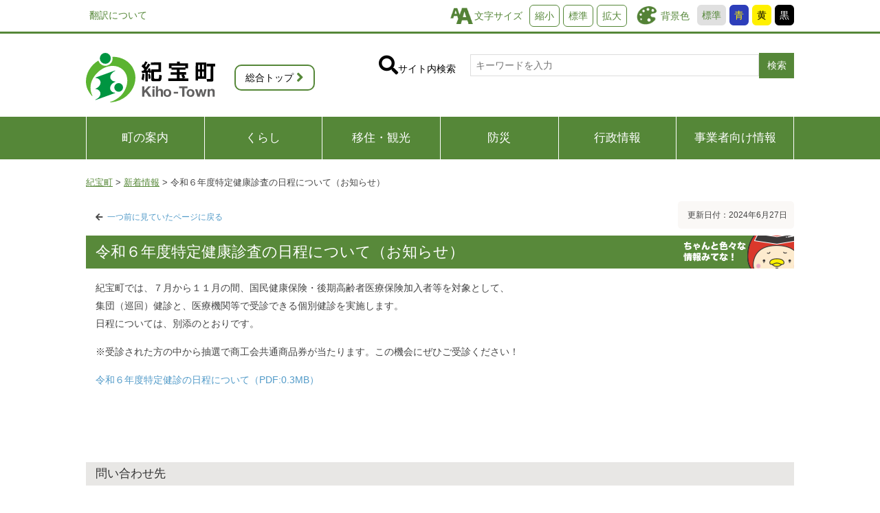

--- FILE ---
content_type: text/css
request_url: https://www.town.kiho.lg.jp/wp-content/themes/kiho/style.css
body_size: -113
content:
@charset "UTF-8";@import url(common/css/uikit.css) ;@import url(common/css/slick.css) ;select.goog-te-combo{width:110px!important}a.nobutton{background:none}

--- FILE ---
content_type: text/css
request_url: https://www.town.kiho.lg.jp/wp-content/tablepress-combined.min.css
body_size: 2405
content:
@font-face{font-family:TablePress;src:url([data-uri]) format('woff2'),url(//www.town.kiho.lg.jp/wp-content/plugins/tablepress/css/tablepress.woff) format('woff');font-weight:400;font-style:normal;font-display:block}.tablepress-table-description{clear:both;display:block}.tablepress{border-collapse:collapse;border-spacing:0;width:100%;margin-bottom:1em;border:none}.tablepress td,.tablepress th{padding:8px;border:none;background:0 0;text-align:left;float:none!important}.tablepress tbody td{vertical-align:top}.tablepress tbody td,.tablepress tfoot th{border-top:1px solid #ddd}.tablepress tbody tr:first-child td{border-top:0}.tablepress thead th{border-bottom:1px solid #ddd}.tablepress tfoot th,.tablepress thead th{background-color:#d9edf7;font-weight:700;vertical-align:middle}.tablepress .odd td{background-color:#f9f9f9}.tablepress .even td{background-color:#fff}.tablepress .row-hover tr:hover td{background-color:#f3f3f3}.tablepress img{margin:0;padding:0;border:none;max-width:none}.dataTables_wrapper{clear:both;margin-bottom:1em}.dataTables_wrapper .tablepress{clear:both;margin:0!important}.dataTables_length{float:left;white-space:nowrap}.dataTables_filter{float:right;white-space:nowrap}.dataTables_wrapper .dataTables_filter input{margin-left:.5em}.dataTables_info{clear:both;float:left;margin:4px 0 0}.dataTables_paginate{float:right;margin:4px 0 0}.dataTables_paginate a{color:#111!important;display:inline-block;outline:0;position:relative;text-decoration:underline;margin:0 5px}.dataTables_paginate a:first-child{margin-left:0}.dataTables_paginate a:last-child{margin-right:0}.paginate_button:hover{cursor:pointer;text-decoration:none}.paginate_button.disabled{color:#999!important;text-decoration:none;cursor:default}.paginate_button.current{font-weight:700;text-decoration:none;cursor:default}.dataTables_paginate.paging_simple{padding:0 15px}.paging_simple .paginate_button.next:after,.paging_simple .paginate_button.previous:before{text-align:left;font-family:TablePress;font-size:14px;font-weight:700;-webkit-font-smoothing:antialiased;content:"\f053";text-shadow:.1em .1em #666;position:absolute;top:0;right:auto;bottom:0;left:-14px;margin:auto;height:14px;width:14px;line-height:1}.paging_simple .paginate_button.next:after{text-align:right;content:"\f054";left:auto}.paginate_button:after,.paginate_button:before{color:#d9edf7}.paginate_button:hover:after,.paginate_button:hover:before{color:#049cdb}.paginate_button.disabled:after,.paginate_button.disabled:before{color:#f9f9f9}.dataTables_processing{display:none}.dataTables_scroll{clear:both}.dataTables_scrollBody{-webkit-overflow-scrolling:touch}.dataTables_wrapper .dataTables_scroll div.dataTables_scrollBody td>div.dataTables_sizing,.dataTables_wrapper .dataTables_scroll div.dataTables_scrollBody th>div.dataTables_sizing{height:0;overflow:hidden;margin:0!important;padding:0!important}.tablepress .sorting,.tablepress .sorting_asc,.tablepress .sorting_desc{position:relative;padding-right:20px;cursor:pointer;outline:0}.tablepress .sorting:after,.tablepress .sorting_asc:after,.tablepress .sorting_desc:after{font-family:TablePress;font-weight:400;font-size:14px;-webkit-font-smoothing:antialiased;position:absolute;top:0;bottom:0;left:auto;right:6px;margin:auto;height:14px;line-height:1}.tablepress .sorting:after{content:"\f0dc"}.tablepress .sorting_asc:after{content:"\f0d8";padding:0 0 2px}.tablepress .sorting_desc:after{content:"\f0d7"}.tablepress .sorting:hover,.tablepress .sorting_asc,.tablepress .sorting_desc{background-color:#049cdb}.dataTables_scrollBody .tablepress thead th:after{content:""}.dataTables_wrapper:after{content:"";display:block;clear:both;visibility:hidden;line-height:0;height:0}.dataTables_wrapper label input,.dataTables_wrapper label select{display:inline;margin:2px;width:auto}
.tablepress-id-2 .row-6,.row-11,td{background-color:#d9edf7}.tablepress-id-11
td.column-1,td.column-3,td.column-4{text-align:center;vertical-align:middle}.tablepress-id-15
td.column-1{vertical-align:middle}.tablepress-id-16
td.column-1{vertical-align:middle}.tablepress-id-23
td.column-3{text-align:left}.tablepress-id-27
td.column-1{vertical-align:middle}.tablepress-id-27
td.column-2{vertical-align:middle}.tablepress-id-27
td.column-3{text-align:left}.tablepress-id-28
td.column-1{vertical-align:middle}.tablepress-id-28
td.column-2{vertical-align:middle}.tablepress-id-28
td.column-3{text-align:left}.tablepress-id-29
td{text-align:center}.tablepress-id-29
th{text-align:center}.tablepress-id-30
td.column-1{vertical-align:middle;text-align:right}.tablepress-id-30
th{text-align:center}.tablepress-id-30
td{text-align:left;vertical-align:middle}.tablepress-id-32
td.column-1{vertical-align:middle;text-align:center}.tablepress-id-33
tr.row-2 td{vertical-align:middle;text-align:center;border:1px solid #ccc}.tablepress-id-33
tr.row-1 th{vertical-align:middle;text-align:center;border:1px solid #ccc}.tablepress-id-34
tr.row-2 td{vertical-align:middle;text-align:center;border:1px solid #ccc}.tablepress-id-34
tr.row-1 th{vertical-align:middle;text-align:center;border:1px solid #ccc}.tablepress-id-35
tr.row-2 td{vertical-align:middle;text-align:center;border:1px solid #ccc}.tablepress-id-35
tr.row-1 th{vertical-align:middle;text-align:center;border:1px solid #ccc}.tablepress-id-36
tr.row-2 td{vertical-align:middle;text-align:center;border:1px solid #ccc}.tablepress-id-36
tr.row-1 th{vertical-align:middle;text-align:center;border:1px solid #ccc}.tablepress-id-37
td.row-1 th{text-align:left;vertical-align:middle}.tablepress-id-42
tr td{vertical-align:middle;text-align:left;border:1px solid #ccc}.tablepress-id-42
tr.row-1 th{vertical-align:middle;text-align:center;border:1px solid #ccc}.tablepress-id-48
td.column-1{vertical-align:middle;text-align:center}.tablepress-id-49
td.column-1{vertical-align:middle;text-align:center}.tablepress-id-50
td.column-1{vertical-align:middle;text-align:center}.tablepress-id-51
td.column-1{vertical-align:middle;text-align:center}.tablepress-id-52
td.column-1{vertical-align:middle;text-align:center}.tablepress-id-88
tr td{vertical-align:middle;text-align:center;border:1px solid #ccc}.tablepress-id-88
tr.row-1 th{vertical-align:middle;text-align:center;border:1px solid #ccc}.tablepress-id-99
tr td{vertical-align:middle;text-align:center;border:1px solid #ccc}.tablepress-id-99
tr.row-1 th{vertical-align:middle;text-align:center;border:1px solid #ccc}.tablepress-id-100
tr td{vertical-align:middle;text-align:center;border:1px solid #ccc}.tablepress-id-103
tr td{vertical-align:middle;text-align:center;border:1px solid #ccc}.tablepress-id-103
tr.row-1 th{vertical-align:middle;text-align:center;border:1px solid #ccc}.tablepress-id-104
tr td{vertical-align:middle;text-align:center;border:1px solid #ccc}.tablepress-id-104
tr.row-1 th{vertical-align:middle;text-align:center;border:1px solid #ccc}.tablepress-id-105
tr td{vertical-align:middle;text-align:center;border:1px solid #ccc}.tablepress-id-105
tr.row-1 th{vertical-align:middle;text-align:center;border:1px solid #ccc}.tablepress-id-106
tr td{vertical-align:middle;text-align:center;border:1px solid #ccc}.tablepress-id-106
tr.row-1 th{vertical-align:middle;text-align:center;border:1px solid #ccc}.tablepress-id-109
tr.row-1 th{vertical-align:middle;border:1px solid #ccc;text-align:center}.tablepress-id-117 .column-3{text-align:right}.tablepress-id-117 .column-1,.column-2,.column-3{width:200px}.tablepress-id-118 .column-1{text-align:center;width:300px}.tablepress-id-118 .column-2{text-align:right;width:200px}.tablepress-id-30 .column-1{text-align:center;vertical-align:middle}.tablepress-id-140
td.column-1{text-align:left}.tablepress-id-146 th{text-align:center;vertical-align:middle}.tablepress-id-146 td{text-align:center}.tablepress-id-146 td.column-4{text-align:right}

--- FILE ---
content_type: text/css
request_url: https://www.town.kiho.lg.jp/wp-content/themes/kiho/common/css/uikit.css
body_size: 18260
content:
html{font:normal 14px / 20px sans-serif;-webkit-text-size-adjust:100%;-ms-text-size-adjust:100%;background:#fff;color:#444}body{margin:0}a{background:transparent}a:active,a:hover{outline:0}.uk-link,a{color:#519ac8;text-decoration:none;cursor:pointer}.uk-link:hover,a:hover{color:#059;text-decoration:underline}abbr[title]{border-bottom:1px dotted}b,strong{font-weight:bold}:not(pre)>code,:not(pre)>kbd,:not(pre)>samp{font-size:12px;font-family:Consolas, monospace, serif;color:#D05;white-space:nowrap}em{color:#D05}ins{background:#ffa;color:#444;text-decoration:none}mark{background:#ffa;color:#444}q{font-style:italic}small{font-size:80%}sub,sup{font-size:75%;line-height:0;position:relative;vertical-align:baseline}sup{top:-0.5em}sub{bottom:-0.25em}audio,canvas,iframe,img,svg,video{vertical-align:middle}audio,canvas,img,svg,video{max-width:100%;height:auto;-webkit-box-sizing:border-box;box-sizing:border-box}.uk-img-preserve,.uk-img-preserve audio,.uk-img-preserve canvas,.uk-img-preserve img,.uk-img-preserve svg,.uk-img-preserve video{max-width:none}img{border:0}svg:not(:root){overflow:hidden}blockquote,figure{margin:0}address,blockquote,dl,fieldset,figure,ol,p,pre,ul{margin:0 0 15px 0}*+address,*+blockquote,*+dl,*+fieldset,*+figure,*+ol,*+p,*+pre,*+ul{margin-top:15px}h1,h2,h3,h4,h5,h6{margin:0 0 15px 0;font-family:sans-serif;font-weight:normal;color:#333;text-transform:none}*+h1,*+h2,*+h3,*+h4,*+h5,*+h6{margin-top:25px}.uk-h1,h1{font-size:30px;line-height:34px}.uk-h2,h2{font-size:28px;line-height:34px}.uk-h3,h3{font-size:24px;line-height:20px}.uk-h4,h4{font-size:18px;line-height:22px}.uk-h5,h5{font-size:14px;line-height:20px}.uk-h6,h6{font-size:12px;line-height:18px}ol,ul{padding-left:30px}ol>li>ol,ol>li>ul,ul>li>ol,ul>li>ul{margin:0}dt{font-weight:bold}dd{margin-left:0}hr{-webkit-box-sizing:content-box;box-sizing:content-box;height:0;margin:15px 0;border:0;border-top:1px solid #ddd}address{font-style:normal}blockquote{padding-left:15px;border-left:5px solid #ddd;font-size:16px;line-height:22px;font-style:italic}pre{padding:10px;background:#f5f5f5;font:12px / 18px Consolas, monospace, serif;color:#444;-moz-tab-size:4;-o-tab-size:4;tab-size:4;overflow:auto}::-moz-selection{background:#39f;color:#fff;text-shadow:none}::selection{background:#39f;color:#fff;text-shadow:none}article,aside,details,figcaption,figure,footer,header,main,nav,section,summary{display:block}progress{vertical-align:baseline}audio:not([controls]){display:none}[hidden],template{display:none}iframe{border:0}@media screen and (max-width:400px){@-ms-viewport{width:device-width}}.uk-grid{display:-ms-flexbox;display:-webkit-flex;display:-webkit-box;display:flex;-ms-flex-wrap:wrap;-webkit-flex-wrap:wrap;flex-wrap:wrap;margin:0;padding:0;list-style:none}.uk-grid:after,.uk-grid:before{content:"";display:block;overflow:hidden}.uk-grid:after{clear:both}.uk-grid>*{-ms-flex:none;-webkit-flex:none;-webkit-box-flex:0;flex:none;margin:0;float:left}.uk-grid>*>:last-child{margin-bottom:0}.uk-grid{margin-left:-25px}.uk-grid>*{padding-left:25px}.uk-grid+.uk-grid,.uk-grid-margin,.uk-grid>*>.uk-panel+.uk-panel{margin-top:25px}@media (min-width:1160px){.uk-grid{margin-left:-35px}.uk-grid>*{padding-left:35px}.uk-grid+.uk-grid,.uk-grid-margin,.uk-grid>*>.uk-panel+.uk-panel{margin-top:35px}}.uk-grid-collapse{margin-left:0}.uk-grid-collapse>*{padding-left:0}.uk-grid-collapse+.uk-grid-collapse,.uk-grid-collapse>*>.uk-panel+.uk-panel,.uk-grid-collapse>.uk-grid-margin{margin-top:0}.uk-grid-small{margin-left:-10px}.uk-grid-small>*{padding-left:10px}.uk-grid-small+.uk-grid-small,.uk-grid-small>*>.uk-panel+.uk-panel,.uk-grid-small>.uk-grid-margin{margin-top:10px}.uk-grid-medium{margin-left:-25px}.uk-grid-medium>*{padding-left:25px}.uk-grid-medium+.uk-grid-medium,.uk-grid-medium>*>.uk-panel+.uk-panel,.uk-grid-medium>.uk-grid-margin{margin-top:25px}@media (min-width:960px){.uk-grid-large{margin-left:-35px}.uk-grid-large>*{padding-left:35px}.uk-grid-large+.uk-grid-large,.uk-grid-large-margin,.uk-grid-large>*>.uk-panel+.uk-panel{margin-top:35px}}@media (min-width:1160px){.uk-grid-large{margin-left:-50px}.uk-grid-large>*{padding-left:50px}.uk-grid-large+.uk-grid-large,.uk-grid-large-margin,.uk-grid-large>*>.uk-panel+.uk-panel{margin-top:50px}}.uk-grid-divider:not(:empty){margin-left:-25px;margin-right:-25px}.uk-grid-divider>*{padding-left:25px;padding-right:25px}.uk-grid-divider>[class*=uk-width-1-]:not(.uk-width-1-1):nth-child(n+2),.uk-grid-divider>[class*=uk-width-2-]:nth-child(n+2),.uk-grid-divider>[class*=uk-width-3-]:nth-child(n+2),.uk-grid-divider>[class*=uk-width-4-]:nth-child(n+2),.uk-grid-divider>[class*=uk-width-5-]:nth-child(n+2),.uk-grid-divider>[class*=uk-width-6-]:nth-child(n+2),.uk-grid-divider>[class*=uk-width-7-]:nth-child(n+2),.uk-grid-divider>[class*=uk-width-8-]:nth-child(n+2),.uk-grid-divider>[class*=uk-width-9-]:nth-child(n+2){border-left:1px solid #ddd}@media (min-width:768px){.uk-grid-divider>[class*=uk-width-medium-]:not(.uk-width-medium-1-1):nth-child(n+2){border-left:1px solid #ddd}}@media (min-width:960px){.uk-grid-divider>[class*=uk-width-large-]:not(.uk-width-large-1-1):nth-child(n+2){border-left:1px solid #ddd}}@media (min-width:1160px){.uk-grid-divider:not(:empty){margin-left:-35px;margin-right:-35px}.uk-grid-divider>*{padding-left:35px;padding-right:35px}.uk-grid-divider:empty{margin-top:35px;margin-bottom:35px}}.uk-grid-divider:empty{margin-top:25px;margin-bottom:25px;border-top:1px solid #ddd}.uk-grid-match>*{display:-ms-flexbox;display:-webkit-flex;display:-webkit-box;display:flex;-ms-flex-wrap:wrap;-webkit-flex-wrap:wrap;flex-wrap:wrap}.uk-grid-match>*>*{-ms-flex:none;-webkit-flex:none;-webkit-box-flex:0;flex:none;-webkit-box-sizing:border-box;box-sizing:border-box;width:100%}[class*=uk-grid-width]>*{-webkit-box-sizing:border-box;box-sizing:border-box;width:100%}.uk-grid-width-1-2>*{width:50%}.uk-grid-width-1-3>*{width:33.333%}.uk-grid-width-1-4>*{width:25%}.uk-grid-width-1-5>*{width:20%}.uk-grid-width-1-6>*{width:16.666%}.uk-grid-width-1-10>*{width:10%}.uk-grid-width-auto>*{width:auto}@media (min-width:320px){.uk-grid-width-small-1-1>*{width:100%}.uk-grid-width-small-1-2>*{width:50%}.uk-grid-width-small-1-3>*{width:33.333%}.uk-grid-width-small-1-4>*{width:25%}.uk-grid-width-small-1-5>*{width:20%}.uk-grid-width-small-1-6>*{width:16.666%}.uk-grid-width-small-1-10>*{width:10%}}@media (min-width:768px){.uk-grid-width-medium-1-1>*{width:100%}.uk-grid-width-medium-1-2>*{width:50%}.uk-grid-width-medium-1-3>*{width:33.333%}.uk-grid-width-medium-1-4>*{width:25%}.uk-grid-width-medium-1-5>*{width:20%}.uk-grid-width-medium-1-6>*{width:16.666%}.uk-grid-width-medium-1-10>*{width:10%}}@media (min-width:960px){.uk-grid-width-large-1-1>*{width:100%}.uk-grid-width-large-1-2>*{width:50%}.uk-grid-width-large-1-3>*{width:33.333%}.uk-grid-width-large-1-4>*{width:25%}.uk-grid-width-large-1-5>*{width:20%}.uk-grid-width-large-1-6>*{width:16.666%}.uk-grid-width-large-1-10>*{width:10%}}@media (min-width:1160px){.uk-grid-width-xlarge-1-1>*{width:100%}.uk-grid-width-xlarge-1-2>*{width:50%}.uk-grid-width-xlarge-1-3>*{width:33.333%}.uk-grid-width-xlarge-1-4>*{width:25%}.uk-grid-width-xlarge-1-5>*{width:20%}.uk-grid-width-xlarge-1-6>*{width:16.666%}.uk-grid-width-xlarge-1-10>*{width:10%}}[class*=uk-width]{-webkit-box-sizing:border-box;box-sizing:border-box;width:100%}.uk-width-1-1{width:100%}.uk-width-1-2,.uk-width-2-4,.uk-width-3-6,.uk-width-5-10{width:50%}.uk-width-1-3,.uk-width-2-6{width:33.333%}.uk-width-2-3,.uk-width-4-6{width:66.666%}.uk-width-1-4{width:25%}.uk-width-3-4{width:75%}.uk-width-1-5,.uk-width-2-10{width:20%}.uk-width-2-5,.uk-width-4-10{width:40%}.uk-width-3-5,.uk-width-6-10{width:60%}.uk-width-4-5,.uk-width-8-10{width:80%}.uk-width-1-6{width:16.666%}.uk-width-5-6{width:83.333%}.uk-width-1-10{width:10%}.uk-width-3-10{width:30%}.uk-width-7-10{width:70%}.uk-width-9-10{width:90%}@media (min-width:320px){.uk-width-small-1-1{width:100%}.uk-width-small-1-2,.uk-width-small-2-4,.uk-width-small-3-6,.uk-width-small-5-10{width:50%}.uk-width-small-1-3,.uk-width-small-2-6{width:33.333%}.uk-width-small-2-3,.uk-width-small-4-6{width:66.666%}.uk-width-small-1-4{width:25%}.uk-width-small-3-4{width:75%}.uk-width-small-1-5,.uk-width-small-2-10{width:20%}.uk-width-small-2-5,.uk-width-small-4-10{width:40%}.uk-width-small-3-5,.uk-width-small-6-10{width:60%}.uk-width-small-4-5,.uk-width-small-8-10{width:80%}.uk-width-small-1-6{width:16.666%}.uk-width-small-5-6{width:83.333%}.uk-width-small-1-10{width:10%}.uk-width-small-3-10{width:30%}.uk-width-small-7-10{width:70%}.uk-width-small-9-10{width:90%}}@media (min-width:768px){.uk-width-medium-1-1{width:100%}.uk-width-medium-1-2,.uk-width-medium-2-4,.uk-width-medium-3-6,.uk-width-medium-5-10{width:50%}.uk-width-medium-1-3,.uk-width-medium-2-6{width:33.333%}.uk-width-medium-2-3,.uk-width-medium-4-6{width:66.666%}.uk-width-medium-1-4{width:25%}.uk-width-medium-3-4{width:75%}.uk-width-medium-1-5,.uk-width-medium-2-10{width:20%}.uk-width-medium-2-5,.uk-width-medium-4-10{width:40%}.uk-width-medium-3-5,.uk-width-medium-6-10{width:60%}.uk-width-medium-4-5,.uk-width-medium-8-10{width:80%}.uk-width-medium-1-6{width:16.666%}.uk-width-medium-5-6{width:83.333%}.uk-width-medium-1-10{width:10%}.uk-width-medium-3-10{width:30%}.uk-width-medium-7-10{width:70%}.uk-width-medium-9-10{width:90%}}@media (min-width:960px){.uk-width-large-1-1{width:100%}.uk-width-large-1-2,.uk-width-large-2-4,.uk-width-large-3-6,.uk-width-large-5-10{width:50%}.uk-width-large-1-3,.uk-width-large-2-6{width:33.333%}.uk-width-large-2-3,.uk-width-large-4-6{width:66.666%}.uk-width-large-1-4{width:25%}.uk-width-large-3-4{width:75%}.uk-width-large-1-5,.uk-width-large-2-10{width:20%}.uk-width-large-2-5,.uk-width-large-4-10{width:40%}.uk-width-large-3-5,.uk-width-large-6-10{width:60%}.uk-width-large-4-5,.uk-width-large-8-10{width:80%}.uk-width-large-1-6{width:16.666%}.uk-width-large-5-6{width:83.333%}.uk-width-large-1-10{width:10%}.uk-width-large-3-10{width:30%}.uk-width-large-7-10{width:70%}.uk-width-large-9-10{width:90%}}@media (min-width:1160px){.uk-width-xlarge-1-1{width:100%}.uk-width-xlarge-1-2,.uk-width-xlarge-2-4,.uk-width-xlarge-3-6,.uk-width-xlarge-5-10{width:50%}.uk-width-xlarge-1-3,.uk-width-xlarge-2-6{width:33.333%}.uk-width-xlarge-2-3,.uk-width-xlarge-4-6{width:66.666%}.uk-width-xlarge-1-4{width:25%}.uk-width-xlarge-3-4{width:75%}.uk-width-xlarge-1-5,.uk-width-xlarge-2-10{width:20%}.uk-width-xlarge-2-5,.uk-width-xlarge-4-10{width:40%}.uk-width-xlarge-3-5,.uk-width-xlarge-6-10{width:60%}.uk-width-xlarge-4-5,.uk-width-xlarge-8-10{width:80%}.uk-width-xlarge-1-6{width:16.666%}.uk-width-xlarge-5-6{width:83.333%}.uk-width-xlarge-1-10{width:10%}.uk-width-xlarge-3-10{width:30%}.uk-width-xlarge-7-10{width:70%}.uk-width-xlarge-9-10{width:90%}}@media (min-width:768px){[class*=uk-pull-],[class*=uk-push-]{position:relative}.uk-push-1-2,.uk-push-2-4,.uk-push-3-6,.uk-push-5-10{left:50%}.uk-push-1-3,.uk-push-2-6{left:33.333%}.uk-push-2-3,.uk-push-4-6{left:66.666%}.uk-push-1-4{left:25%}.uk-push-3-4{left:75%}.uk-push-1-5,.uk-push-2-10{left:20%}.uk-push-2-5,.uk-push-4-10{left:40%}.uk-push-3-5,.uk-push-6-10{left:60%}.uk-push-4-5,.uk-push-8-10{left:80%}.uk-push-1-6{left:16.666%}.uk-push-5-6{left:83.333%}.uk-push-1-10{left:10%}.uk-push-3-10{left:30%}.uk-push-7-10{left:70%}.uk-push-9-10{left:90%}.uk-pull-1-2,.uk-pull-2-4,.uk-pull-3-6,.uk-pull-5-10{left:-50%}.uk-pull-1-3,.uk-pull-2-6{left:-33.333%}.uk-pull-2-3,.uk-pull-4-6{left:-66.666%}.uk-pull-1-4{left:-25%}.uk-pull-3-4{left:-75%}.uk-pull-1-5,.uk-pull-2-10{left:-20%}.uk-pull-2-5,.uk-pull-4-10{left:-40%}.uk-pull-3-5,.uk-pull-6-10{left:-60%}.uk-pull-4-5,.uk-pull-8-10{left:-80%}.uk-pull-1-6{left:-16.666%}.uk-pull-5-6{left:-83.333%}.uk-pull-1-10{left:-10%}.uk-pull-3-10{left:-30%}.uk-pull-7-10{left:-70%}.uk-pull-9-10{left:-90%}}.uk-panel{display:block;position:relative}.uk-panel,.uk-panel:hover{text-decoration:none}.uk-panel:after,.uk-panel:before{content:"";display:table}.uk-panel:after{clear:both}.uk-panel>:not(.uk-panel-title):last-child{margin-bottom:0}.uk-panel-title{margin-top:0;margin-bottom:15px;font-size:18px;line-height:24px;font-weight:normal;text-transform:none;color:#444}.uk-panel-badge{position:absolute;top:0;right:0;z-index:1}.uk-panel-teaser{margin-bottom:15px}.uk-panel-body{padding:15px}.uk-panel-box{padding:15px;background:#fff;color:#444}.uk-panel-box-hover:hover{color:#444}.uk-panel-box .uk-panel-title{color:#444}.uk-panel-box .uk-panel-badge{top:10px;right:10px}.uk-panel-box>.uk-panel-teaser{margin-top:-15px;margin-left:-15px;margin-right:-15px}.uk-panel-box>.uk-nav-side{margin:0 -15px}.uk-panel-box-primary{background-color:#ebf7fd;color:#2d7091}.uk-panel-box-primary-hover:hover{color:#2d7091}.uk-panel-box-primary .uk-panel-title{color:#2d7091}.uk-panel-box-secondary{background-color:#eee;color:#444}.uk-panel-box-secondary-hover:hover{color:#444}.uk-panel-box-secondary .uk-panel-title{color:#444}.uk-panel-hover{padding:15px;color:#444}.uk-panel-hover:hover{background:#f5f5f5;color:#444}.uk-panel-hover .uk-panel-badge{top:10px;right:10px}.uk-panel-hover>.uk-panel-teaser{margin-top:-15px;margin-left:-15px;margin-right:-15px}.uk-panel-header .uk-panel-title{padding-bottom:10px;border-bottom:1px solid #ddd;color:#444}.uk-panel-space{padding:30px}.uk-panel-space .uk-panel-badge{top:30px;right:30px}.uk-panel+.uk-panel-divider{margin-top:50px!important}.uk-panel+.uk-panel-divider:before{content:"";display:block;position:absolute;top:-25px;left:0;right:0;border-top:1px solid #ddd}@media (min-width:1160px){.uk-panel+.uk-panel-divider{margin-top:70px!important}.uk-panel+.uk-panel-divider:before{top:-35px}}.uk-block{position:relative;-webkit-box-sizing:border-box;box-sizing:border-box;padding-top:10px;padding-bottom:10px}@media (min-width:768px){.uk-block{padding-top:50px;padding-bottom:50px}}.uk-block:after,.uk-block:before{content:"";display:table}.uk-block:after{clear:both}.uk-block>:last-child{margin-bottom:0}.uk-block-large{padding-top:10px;padding-bottom:10px}@media (min-width:768px){.uk-block-large{padding-top:50px;padding-bottom:50px}}@media (min-width:960px){.uk-block-large{padding-top:100px;padding-bottom:100px}}.uk-block-default{background:#fff}.uk-block-muted{background:#f9f9f9}.uk-block-primary{background:#00a8e6}.uk-block-secondary{background:#222}.uk-article:after,.uk-article:before{content:"";display:table}.uk-article:after{clear:both}.uk-article>:last-child{margin-bottom:0}.uk-article+.uk-article{margin-top:25px}.uk-article-title{font-size:36px;line-height:42px;font-weight:normal;text-transform:none}.uk-article-title a{color:inherit;text-decoration:none}.uk-article-meta{font-size:12px;line-height:18px;color:#999}.uk-article-lead{color:#444;font-size:18px;line-height:24px;font-weight:normal}.uk-article-divider{margin-bottom:25px;border-color:#ddd}*+.uk-article-divider{margin-top:25px}.uk-nav,.uk-nav ul{margin:0;padding:0;list-style:none}.uk-nav li>a{display:block;text-decoration:none}.uk-nav>li>a{padding:5px 15px}.uk-nav ul{padding-left:15px}.uk-nav ul a{padding:2px 0}.uk-nav li>a>div{font-size:12px;line-height:18px}.uk-nav-header{padding:5px 15px;text-transform:uppercase;font-weight:bold;font-size:12px}.uk-nav-header:not(:first-child){margin-top:15px}.uk-nav-divider{margin:9px 15px}ul.uk-nav-sub{padding:5px 0 5px 15px}.uk-nav-parent-icon>.uk-parent>a:after{content:"\f104";width:20px;margin-right:-10px;float:right;font-family:FontAwesome;text-align:center}.uk-nav-parent-icon>.uk-parent.uk-open>a:after{content:"\f107"}.uk-nav-side>li>a{color:#444}.uk-nav-side>li>a:focus,.uk-nav-side>li>a:hover{background:rgba(0, 0, 0, 0.05);color:#444;outline:none}.uk-nav-side>li.uk-active>a{background:#00a8e6;color:#fff}.uk-nav-side .uk-nav-header{color:#444}.uk-nav-side .uk-nav-divider{border-top:1px solid #ddd}.uk-nav-side ul a{color:#07D}.uk-nav-side ul a:hover{color:#059}.uk-nav-dropdown>li>a{color:#444}.uk-nav-dropdown>li>a:focus,.uk-nav-dropdown>li>a:hover{background:#00a8e6;color:#fff;outline:none}.uk-nav-dropdown .uk-nav-header{color:#999}.uk-nav-dropdown .uk-nav-divider{border-top:1px solid #ddd}.uk-nav-dropdown ul a{color:#07D}.uk-nav-dropdown ul a:hover{color:#059}.uk-nav-navbar>li>a{color:#444}.uk-nav-navbar>li>a:focus,.uk-nav-navbar>li>a:hover{background:#00a8e6;color:#fff;outline:none}.uk-nav-navbar .uk-nav-header{color:#999}.uk-nav-navbar .uk-nav-divider{border-top:1px solid #ddd}.uk-nav-navbar ul a{color:#07D}.uk-nav-navbar ul a:hover{color:#059}.uk-nav-offcanvas>li>a{color:#ccc;padding:10px 15px}.uk-nav-offcanvas>.uk-open>a,html:not(.uk-touch) .uk-nav-offcanvas>li>a:focus,html:not(.uk-touch) .uk-nav-offcanvas>li>a:hover{background:#404040;color:#fff;outline:none}html .uk-nav.uk-nav-offcanvas>li.uk-active>a{background:#1a1a1a;color:#fff}.uk-nav-offcanvas .uk-nav-header{color:#777}.uk-nav-offcanvas .uk-nav-divider{border-top:1px solid #1a1a1a}.uk-nav-offcanvas ul a{color:#ccc}html:not(.uk-touch) .uk-nav-offcanvas ul a:hover{color:#fff}.uk-subnav{display:-ms-flexbox;display:-webkit-flex;display:-webkit-box;display:flex;-ms-flex-wrap:wrap;-webkit-flex-wrap:wrap;flex-wrap:wrap;margin-left:-10px;margin-top:-10px;padding:0;list-style:none}.uk-subnav>*{-ms-flex:none;-webkit-flex:none;-webkit-box-flex:0;flex:none;padding-left:10px;margin-top:10px;position:relative}.uk-subnav:after,.uk-subnav:before{content:"";display:block;overflow:hidden}.uk-subnav:after{clear:both}.uk-subnav>*{float:left}.uk-subnav>*>*{display:inline-block;color:#444}.uk-subnav>*>:focus,.uk-subnav>*>:hover{color:#07D;text-decoration:none}.uk-subnav>.uk-active>*{color:#07D}.uk-subnav-line>:before{content:"";display:inline-block;height:10px;vertical-align:middle}.uk-subnav-line>:nth-child(n+2):before{margin-right:10px;border-left:1px solid #ddd}.uk-subnav-pill>*>*{padding:3px 9px}.uk-subnav-pill>*>:focus,.uk-subnav-pill>*>:hover{background:#eee;color:#444;text-decoration:none;outline:none}.uk-subnav-pill>.uk-active>*{background:#00a8e6;color:#fff}.uk-subnav>.uk-disabled>*{background:none;color:#999;text-decoration:none;cursor:text}.uk-breadcrumb{padding:0;list-style:none;font-size:0.001px}.uk-breadcrumb>li{font-size:1rem;vertical-align:top}.uk-breadcrumb>li,.uk-breadcrumb>li>a,.uk-breadcrumb>li>span{display:inline-block}.uk-breadcrumb>li:nth-child(n+2):before{content:"/";display:inline-block;margin:0 8px}.uk-breadcrumb>li:not(.uk-active)>span{color:#999}.uk-pagination{padding:0;list-style:none;text-align:center;font-size:0.001px}.uk-pagination:after,.uk-pagination:before{content:"";display:table}.uk-pagination:after{clear:both}.uk-pagination>li{display:inline-block;font-size:1rem;vertical-align:top}.uk-pagination>li:nth-child(n+2){margin-left:5px}.uk-pagination>li>a,.uk-pagination>li>span{display:inline-block;min-width:16px;padding:3px 5px;line-height:20px;text-decoration:none;-webkit-box-sizing:content-box;box-sizing:content-box;text-align:center}.uk-pagination>li>a{background:#eee;color:#444}.uk-pagination>li>a:focus,.uk-pagination>li>a:hover{background-color:#f5f5f5;color:#444;outline:none}.uk-pagination>li>a:active{background-color:#ddd;color:#444}.uk-pagination>.uk-active>span{background:#00a8e6;color:#fff}.uk-pagination>.uk-disabled>span{background-color:#f5f5f5;color:#999}.uk-pagination-previous{float:left}.uk-pagination-next{float:right}.uk-pagination-left{text-align:left}.uk-pagination-right{text-align:right}.uk-thumbnav{display:-ms-flexbox;display:-webkit-flex;display:-webkit-box;display:flex;-ms-flex-wrap:wrap;-webkit-flex-wrap:wrap;flex-wrap:wrap;margin-left:-10px;margin-top:-10px;padding:0;list-style:none}.uk-thumbnav>*{-ms-flex:none;-webkit-flex:none;-webkit-box-flex:0;flex:none;padding-left:10px;margin-top:10px}.uk-thumbnav:after,.uk-thumbnav:before{content:"";display:block;overflow:hidden}.uk-thumbnav:after{clear:both}.uk-thumbnav>*{float:left}.uk-thumbnav>*>*{display:block;background:#fff}.uk-thumbnav>*>*>img{opacity:0.7;-webkit-transition:opacity 0.15s linear;-o-transition:opacity 0.15s linear;transition:opacity 0.15s linear}.uk-thumbnav>*>:focus>img,.uk-thumbnav>*>:hover>img{opacity:1}.uk-thumbnav>.uk-active>*>img{opacity:1}.uk-list{padding:0;list-style:none}.uk-list>li:after,.uk-list>li:before{content:"";display:table}.uk-list>li:after{clear:both}.uk-list>li>:last-child{margin-bottom:0}.uk-list ul{margin:0;padding-left:20px;list-style:none}.uk-list-line>li:nth-child(n+2){margin-top:5px;padding-top:5px;border-top:1px solid #ddd}.uk-list-striped>li{padding:5px 5px}.uk-list-striped>li:nth-of-type(odd){background:#f5f5f5}.uk-list-space>li:nth-child(n+2){margin-top:10px}@media (min-width:768px){.uk-description-list-horizontal{overflow:hidden}.uk-description-list-horizontal>dt{width:130px;float:left;clear:both;overflow:hidden;-o-text-overflow:ellipsis;text-overflow:ellipsis;white-space:nowrap}.uk-description-list-horizontal>dd{margin-left:130px}}.uk-description-list-line>dt{font-weight:normal}.uk-description-list-line>dt:nth-child(n+2){margin-top:5px;padding-top:5px;border-top:1px solid #ddd}.uk-description-list-line>dd{color:#999}.uk-table{border-collapse:collapse;border-spacing:0;width:100%;margin-bottom:15px}*+.uk-table{margin-top:15px}.uk-table td,.uk-table th{padding:8px 8px}.uk-table th{text-align:left}.uk-table td{vertical-align:top}.uk-table thead th{vertical-align:bottom}.uk-table caption,.uk-table tfoot{font-size:12px;font-style:italic}.uk-table caption{text-align:left;color:#999}.uk-table tbody tr.uk-active{background:#EEE}.uk-table-middle,.uk-table-middle td{vertical-align:middle!important}.uk-table-striped tbody tr:nth-of-type(odd){background:#f5f5f5}.uk-table-condensed td{padding:4px 8px}.uk-table-hover tbody tr:hover{background:#EEE}.uk-form input,.uk-form select,.uk-form textarea{-webkit-box-sizing:border-box;box-sizing:border-box;margin:0;border-radius:0;font:inherit;color:inherit}.uk-form select{text-transform:none}.uk-form optgroup{font:inherit;font-weight:bold}.uk-form input::-moz-focus-inner{border:0;padding:0}.uk-form input[type=checkbox],.uk-form input[type=radio]{padding:0}.uk-form input[type=checkbox]:not(:disabled),.uk-form input[type=radio]:not(:disabled){cursor:pointer}.uk-form input:not([type]),.uk-form input[type=datetime],.uk-form input[type=email],.uk-form input[type=number],.uk-form input[type=password],.uk-form input[type=search],.uk-form input[type=tel],.uk-form input[type=text],.uk-form input[type=url],.uk-form textarea{-webkit-appearance:none}.uk-form input[type=search]::-webkit-search-cancel-button,.uk-form input[type=search]::-webkit-search-decoration{-webkit-appearance:none}.uk-form input[type=number]::-webkit-inner-spin-button,.uk-form input[type=number]::-webkit-outer-spin-button{height:auto}.uk-form fieldset{border:none;margin:0;padding:0}.uk-form textarea{overflow:auto;vertical-align:top}.uk-form ::-moz-placeholder{opacity:1}.uk-form :invalid{-webkit-box-shadow:none;box-shadow:none}.uk-form input:not([type=radio]):not([type=checkbox]),.uk-form select{vertical-align:middle}.uk-form>:last-child{margin-bottom:0}.uk-form input:not([type]),.uk-form input[type=color],.uk-form input[type=date],.uk-form input[type=datetime],.uk-form input[type=datetime-local],.uk-form input[type=email],.uk-form input[type=month],.uk-form input[type=number],.uk-form input[type=password],.uk-form input[type=search],.uk-form input[type=tel],.uk-form input[type=text],.uk-form input[type=time],.uk-form input[type=url],.uk-form input[type=week],.uk-form select,.uk-form textarea{height:30px;max-width:100%;padding:4px 6px;border:1px solid #ddd;background:#fff;color:#444;-webkit-transition:all 0.2s linear;-webkit-transition-property:border, background, color, box-shadow, padding;-o-transition:all 0.2s linear;transition:all 0.2s linear;-webkit-transition-property:border, background, color, padding, -webkit-box-shadow;transition-property:border, background, color, padding, -webkit-box-shadow;-o-transition-property:border, background, color, box-shadow, padding;transition-property:border, background, color, box-shadow, padding;transition-property:border, background, color, box-shadow, padding, -webkit-box-shadow}.uk-form input:not([type]):focus,.uk-form input[type=color]:focus,.uk-form input[type=date]:focus,.uk-form input[type=datetime]:focus,.uk-form input[type=datetime-local]:focus,.uk-form input[type=email]:focus,.uk-form input[type=month]:focus,.uk-form input[type=number]:focus,.uk-form input[type=password]:focus,.uk-form input[type=search]:focus,.uk-form input[type=tel]:focus,.uk-form input[type=text]:focus,.uk-form input[type=time]:focus,.uk-form input[type=url]:focus,.uk-form input[type=week]:focus,.uk-form select:focus,.uk-form textarea:focus{border-color:#ddd;outline:0;background:#f5fbfe;color:#444}.uk-form input:not([type]):disabled,.uk-form input[type=color]:disabled,.uk-form input[type=date]:disabled,.uk-form input[type=datetime]:disabled,.uk-form input[type=datetime-local]:disabled,.uk-form input[type=email]:disabled,.uk-form input[type=month]:disabled,.uk-form input[type=number]:disabled,.uk-form input[type=password]:disabled,.uk-form input[type=search]:disabled,.uk-form input[type=tel]:disabled,.uk-form input[type=text]:disabled,.uk-form input[type=time]:disabled,.uk-form input[type=url]:disabled,.uk-form input[type=week]:disabled,.uk-form select:disabled,.uk-form textarea:disabled{border-color:#ddd;background-color:#f5f5f5;color:#999}.uk-form :-ms-input-placeholder{color:#999!important}.uk-form ::-moz-placeholder{color:#999}.uk-form ::-webkit-input-placeholder{color:#999}.uk-form :disabled:-ms-input-placeholder{color:#999!important}.uk-form :disabled::-moz-placeholder{color:#999}.uk-form :disabled::-webkit-input-placeholder{color:#999}.uk-form legend{width:100%;border:0;padding:0;padding-bottom:15px;font-size:18px;line-height:30px}.uk-form legend:after{content:"";display:block;border-bottom:1px solid #ddd;width:100%}input:not([type]).uk-form-small,input[type].uk-form-small,select.uk-form-small,textarea.uk-form-small{height:25px;padding:3px 3px;font-size:12px}input:not([type]).uk-form-large,input[type].uk-form-large,select.uk-form-large,textarea.uk-form-large{height:40px;padding:8px 6px;font-size:16px}.uk-form select[multiple],.uk-form select[size],.uk-form textarea{height:auto}.uk-form-danger{border-color:#dc8d99!important;background:#fff7f8!important;color:#d85030!important}.uk-form-success{border-color:#8ec73b!important;background:#fafff2!important;color:#659f13!important}.uk-form-blank{border-color:transparent!important;border-style:dashed!important;background:none!important}.uk-form-blank:focus{border-color:#ddd!important}input.uk-form-width-mini{width:40px}select.uk-form-width-mini{width:65px}.uk-form-width-small{width:150px}.uk-form-width-medium{width:350px}.uk-form-width-large{width:400px}.uk-form-row:after,.uk-form-row:before{content:"";display:table}.uk-form-row:after{clear:both}.uk-form-row+.uk-form-row{margin-top:15px}.uk-form-help-inline{display:inline-block;margin:0 0 0 10px}.uk-form-help-block{margin:5px 0 0 0}.uk-form-controls>:first-child{margin-top:0}.uk-form-controls>:last-child{margin-bottom:0}.uk-form-controls-condensed{margin:5px 0}.uk-form-stacked .uk-form-label{display:block;margin-bottom:5px;font-weight:bold}@media (max-width:959px){.uk-form-horizontal .uk-form-label{display:block;margin-bottom:5px;font-weight:bold}}@media (min-width:960px){.uk-form-horizontal .uk-form-label{width:200px;margin-top:5px;float:left}.uk-form-horizontal .uk-form-controls{margin-left:215px}.uk-form-horizontal .uk-form-controls-text{padding-top:5px}}.uk-form-icon{display:inline-block;position:relative;max-width:100%}.uk-form-icon>[class*=uk-icon-]{position:absolute;top:50%;width:30px;margin-top:-7px;font-size:14px;color:#999;text-align:center;pointer-events:none}.uk-form-icon:not(.uk-form-icon-flip)>input{padding-left:30px!important}.uk-form-icon-flip>[class*=uk-icon-]{right:0}.uk-form-icon-flip>input{padding-right:30px!important}.uk-button::-moz-focus-inner{border:0;padding:0}.uk-button{-webkit-appearance:none;margin:0;border:none;overflow:visible;font:inherit;color:#fff;text-transform:none;display:inline-block;-webkit-box-sizing:border-box;box-sizing:border-box;padding:0 12px;background:#558738;vertical-align:middle;line-height:30px;min-height:30px;font-size:1rem;text-decoration:none;text-align:center}.uk-button:not(:disabled){cursor:pointer}.uk-button:focus,.uk-button:hover{background-color:#f5f5f5;color:#444;outline:none;text-decoration:none}.uk-button.uk-active,.uk-button:active{background-color:#ddd;color:#444}.uk-button-primary{background-color:#00a8e6;color:#fff}.uk-button-primary:focus,.uk-button-primary:hover{background-color:#35b3ee;color:#fff}.uk-button-primary.uk-active,.uk-button-primary:active{background-color:#0091ca;color:#fff}.uk-button-success{background-color:#fff;color:#548636}.uk-button-success:focus,.uk-button-success:hover{background-color:#e6fde7;color:#548636}.uk-button-success.uk-active,.uk-button-success:active{background-color:#fff;color:#548636}.uk-button-danger{background-color:#da314b;color:#fff}.uk-button-danger:focus,.uk-button-danger:hover{background-color:#e4354f;color:#fff}.uk-button-danger.uk-active,.uk-button-danger:active{background-color:#c91032;color:#fff}.uk-button:disabled{background-color:#f5f5f5;color:#999}.uk-button-link,.uk-button-link.uk-active,.uk-button-link:active,.uk-button-link:disabled,.uk-button-link:focus,.uk-button-link:hover{border-color:transparent;background:none}.uk-button-link{color:#07D}.uk-button-link.uk-active,.uk-button-link:active,.uk-button-link:focus,.uk-button-link:hover{color:#059;text-decoration:underline}.uk-button-link:disabled{color:#999}.uk-button-link:focus{outline:1px dotted}.uk-button-mini{min-height:20px;padding:0 6px;line-height:20px;font-size:11px}.uk-button-small{min-height:25px;padding:0 10px;line-height:25px;font-size:12px}.uk-button-large{min-height:40px;padding:0 15px;line-height:40px;font-size:16px}.uk-button-group{display:inline-block;vertical-align:middle;position:relative;font-size:0.001px;white-space:nowrap}.uk-button-group>*{display:inline-block}.uk-button-group .uk-button{vertical-align:top}.uk-button-dropdown{display:inline-block;vertical-align:middle;position:relative}.uk-badge{display:inline-block;padding:0 5px;background:#00a8e6;font-size:12px;font-weight:bold;line-height:14px;color:#fff;text-align:center;vertical-align:middle;text-transform:none}a.uk-badge:hover{color:#fff}.uk-badge-notification{-webkit-box-sizing:border-box;box-sizing:border-box;min-width:18px;border-radius:500px;font-size:12px;line-height:18px}.uk-badge-success{background-color:#8cc14c}.uk-badge-warning{background-color:#faa732}.uk-badge-danger{background-color:#da314b}.uk-thumbnail{display:inline-block;max-width:100%;-webkit-box-sizing:border-box;box-sizing:border-box;margin:0;padding:4px;border:1px solid #ddd;background:#fff}a.uk-thumbnail:focus,a.uk-thumbnail:hover{border-color:#aaa;background-color:#fff;text-decoration:none;outline:none}.uk-thumbnail-caption{padding-top:4px;text-align:center;color:#444}.uk-thumbnail-mini{width:150px}.uk-thumbnail-small{width:200px}.uk-thumbnail-medium{width:300px}.uk-thumbnail-large{width:400px}.uk-thumbnail-expand,.uk-thumbnail-expand>img{width:100%}.uk-overlay{display:inline-block;position:relative;max-width:100%;vertical-align:middle;overflow:hidden;-webkit-transform:translateZ(0);margin:0}.uk-overlay.uk-border-circle{-webkit-mask-image:-webkit-radial-gradient(circle, white 100%, black 100%)}.uk-overlay>:first-child{margin-bottom:0}.uk-overlay-panel{position:absolute;top:0;bottom:0;left:0;right:0;padding:20px;color:#fff}.uk-overlay-panel.uk-flex>*>:last-child,.uk-overlay-panel>:last-child{margin-bottom:0}.uk-overlay-panel h1,.uk-overlay-panel h2,.uk-overlay-panel h3,.uk-overlay-panel h4,.uk-overlay-panel h5,.uk-overlay-panel h6{color:inherit}.uk-overlay-panel a:not([class]){color:inherit;text-decoration:underline}.uk-overlay-panel a[class*=uk-icon-]:not(.uk-icon-button){color:inherit}.uk-overlay-hover:not(:hover):not(.uk-hover) .uk-overlay-panel:not(.uk-ignore){opacity:0}.uk-overlay-active :not(.uk-active)>.uk-overlay-panel:not(.uk-ignore){opacity:0}.uk-overlay-background{background:rgba(0, 0, 0, 0.5)}.uk-overlay-image{padding:0}.uk-overlay-top{bottom:auto}.uk-overlay-bottom{top:auto}.uk-overlay-left{right:auto}.uk-overlay-right{left:auto}.uk-overlay-icon:before{content:"\f002";position:absolute;top:50%;left:50%;width:50px;height:50px;margin-top:-25px;margin-left:-25px;font-size:50px;line-height:1;font-family:FontAwesome;text-align:center;color:#fff}.uk-overlay-blur,.uk-overlay-fade,.uk-overlay-grayscale,.uk-overlay-scale,.uk-overlay-spin,[class*=uk-overlay-slide]{-webkit-transition-duration:0.3s;-o-transition-duration:0.3s;transition-duration:0.3s;-webkit-transition-timing-function:ease-out;-o-transition-timing-function:ease-out;transition-timing-function:ease-out;-webkit-transition-property:opacity, -webkit-transform, -webkit-filter;transition-property:opacity, -webkit-transform, -webkit-filter;-o-transition-property:opacity, transform, filter;transition-property:opacity, transform, filter;transition-property:opacity, transform, filter, -webkit-transform, -webkit-filter}.uk-overlay-active .uk-overlay-fade,.uk-overlay-active .uk-overlay-scale,.uk-overlay-active .uk-overlay-spin,.uk-overlay-active [class*=uk-overlay-slide]{-webkit-transition-duration:0.8s;-o-transition-duration:0.8s;transition-duration:0.8s}.uk-overlay-fade{opacity:0.7}.uk-overlay-active .uk-active>.uk-overlay-fade,.uk-overlay-hover.uk-hover .uk-overlay-fade,.uk-overlay-hover:hover .uk-overlay-fade{opacity:1}.uk-overlay-scale{-webkit-transform:scale(1);-ms-transform:scale(1);transform:scale(1)}.uk-overlay-active .uk-active>.uk-overlay-scale,.uk-overlay-hover.uk-hover .uk-overlay-scale,.uk-overlay-hover:hover .uk-overlay-scale{-webkit-transform:scale(1.1);-ms-transform:scale(1.1);transform:scale(1.1)}.uk-overlay-spin{-webkit-transform:scale(1) rotate(0deg);-ms-transform:scale(1) rotate(0deg);transform:scale(1) rotate(0deg)}.uk-overlay-active .uk-active>.uk-overlay-spin,.uk-overlay-hover.uk-hover .uk-overlay-spin,.uk-overlay-hover:hover .uk-overlay-spin{-webkit-transform:scale(1.1) rotate(3deg);-ms-transform:scale(1.1) rotate(3deg);transform:scale(1.1) rotate(3deg)}.uk-overlay-grayscale{-webkit-filter:grayscale(100%);filter:grayscale(100%)}.uk-overlay-active .uk-active>.uk-overlay-grayscale,.uk-overlay-hover.uk-hover .uk-overlay-grayscale,.uk-overlay-hover:hover .uk-overlay-grayscale{-webkit-filter:grayscale(0%);filter:grayscale(0%)}[class*=uk-overlay-slide]{opacity:0}.uk-overlay-slide-top{-webkit-transform:translateY(-100%);-ms-transform:translateY(-100%);transform:translateY(-100%)}.uk-overlay-slide-bottom{-webkit-transform:translateY(100%);-ms-transform:translateY(100%);transform:translateY(100%)}.uk-overlay-slide-left{-webkit-transform:translateX(-100%);-ms-transform:translateX(-100%);transform:translateX(-100%)}.uk-overlay-slide-right{-webkit-transform:translateX(100%);-ms-transform:translateX(100%);transform:translateX(100%)}.uk-overlay-active .uk-active>[class*=uk-overlay-slide],.uk-overlay-hover.uk-hover [class*=uk-overlay-slide],.uk-overlay-hover:hover [class*=uk-overlay-slide]{opacity:1;-webkit-transform:translateX(0) translateY(0);-ms-transform:translateX(0) translateY(0);transform:translateX(0) translateY(0)}.uk-overlay-area{position:absolute;top:0;bottom:0;left:0;right:0;background:rgba(0, 0, 0, 0.3);opacity:0;-webkit-transition:opacity 0.15s linear;-o-transition:opacity 0.15s linear;transition:opacity 0.15s linear;-webkit-transform:translate3d(0, 0, 0)}.uk-overlay-toggle.uk-hover .uk-overlay-area,.uk-overlay-toggle:hover .uk-overlay-area,.uk-overlay.uk-hover .uk-overlay-area,.uk-overlay:hover .uk-overlay-area{opacity:1}.uk-overlay-area:empty:before{content:"\f002";position:absolute;top:50%;left:50%;width:50px;height:50px;margin-top:-25px;margin-left:-25px;font-size:50px;line-height:1;font-family:FontAwesome;text-align:center;color:#fff}.uk-overlay-area:not(:empty){font-size:0.001px}.uk-overlay-area:not(:empty):before{content:'';display:inline-block;height:100%;vertical-align:middle}.uk-overlay-area-content{display:inline-block;-webkit-box-sizing:border-box;box-sizing:border-box;width:100%;vertical-align:middle;font-size:1rem;text-align:center;padding:0 15px;color:#fff}.uk-overlay-area-content>:last-child{margin-bottom:0}.uk-overlay-area-content a:not([class]),.uk-overlay-area-content a:not([class]):hover{color:inherit}.uk-overlay-caption{position:absolute;bottom:0;left:0;right:0;padding:15px;background:rgba(0, 0, 0, 0.5);color:#fff;opacity:0;-webkit-transition:opacity 0.15s linear;-o-transition:opacity 0.15s linear;transition:opacity 0.15s linear;-webkit-transform:translate3d(0, 0, 0)}.uk-overlay-toggle.uk-hover .uk-overlay-caption,.uk-overlay-toggle:hover .uk-overlay-caption,.uk-overlay.uk-hover .uk-overlay-caption,.uk-overlay:hover .uk-overlay-caption{opacity:1}[class*=uk-column-]{-webkit-column-gap:25px;-moz-column-gap:25px;column-gap:25px}.uk-column-1-2{-webkit-column-count:2;-moz-column-count:2;column-count:2}.uk-column-1-3{-webkit-column-count:3;-moz-column-count:3;column-count:3}.uk-column-1-4{-webkit-column-count:4;-moz-column-count:4;column-count:4}.uk-column-1-5{-webkit-column-count:5;-moz-column-count:5;column-count:5}.uk-column-1-6{-webkit-column-count:6;-moz-column-count:6;column-count:6}@media (min-width:320px){.uk-column-small-1-2{-webkit-column-count:2;-moz-column-count:2;column-count:2}.uk-column-small-1-3{-webkit-column-count:3;-moz-column-count:3;column-count:3}.uk-column-small-1-4{-webkit-column-count:4;-moz-column-count:4;column-count:4}.uk-column-small-1-5{-webkit-column-count:5;-moz-column-count:5;column-count:5}.uk-column-small-1-6{-webkit-column-count:6;-moz-column-count:6;column-count:6}}@media (min-width:768px){.uk-column-medium-1-2{-webkit-column-count:2;-moz-column-count:2;column-count:2}.uk-column-medium-1-3{-webkit-column-count:3;-moz-column-count:3;column-count:3}.uk-column-medium-1-4{-webkit-column-count:4;-moz-column-count:4;column-count:4}.uk-column-medium-1-5{-webkit-column-count:5;-moz-column-count:5;column-count:5}.uk-column-medium-1-6{-webkit-column-count:6;-moz-column-count:6;column-count:6}}@media (min-width:960px){.uk-column-large-1-2{-webkit-column-count:2;-moz-column-count:2;column-count:2}.uk-column-large-1-3{-webkit-column-count:3;-moz-column-count:3;column-count:3}.uk-column-large-1-4{-webkit-column-count:4;-moz-column-count:4;column-count:4}.uk-column-large-1-5{-webkit-column-count:5;-moz-column-count:5;column-count:5}.uk-column-large-1-6{-webkit-column-count:6;-moz-column-count:6;column-count:6}}@media (min-width:1160px){.uk-column-xlarge-1-2{-webkit-column-count:2;-moz-column-count:2;column-count:2}.uk-column-xlarge-1-3{-webkit-column-count:3;-moz-column-count:3;column-count:3}.uk-column-xlarge-1-4{-webkit-column-count:4;-moz-column-count:4;column-count:4}.uk-column-xlarge-1-5{-webkit-column-count:5;-moz-column-count:5;column-count:5}.uk-column-xlarge-1-6{-webkit-column-count:6;-moz-column-count:6;column-count:6}}[class*=uk-animation-]{-webkit-animation-duration:0.5s;animation-duration:0.5s;-webkit-animation-timing-function:ease-out;animation-timing-function:ease-out;-webkit-animation-fill-mode:both;animation-fill-mode:both}@media screen{[data-uk-scrollspy*=uk-animation-]:not([data-uk-scrollspy*=target]){opacity:0}}.uk-animation-fade{-webkit-animation-name:uk-fade;animation-name:uk-fade;-webkit-animation-duration:0.8s;animation-duration:0.8s;-webkit-animation-timing-function:linear!important;animation-timing-function:linear!important}.uk-animation-scale-up{-webkit-animation-name:uk-fade-scale-02;animation-name:uk-fade-scale-02}.uk-animation-scale-down{-webkit-animation-name:uk-fade-scale-18;animation-name:uk-fade-scale-18}.uk-animation-slide-top{-webkit-animation-name:uk-fade-top;animation-name:uk-fade-top}.uk-animation-slide-bottom{-webkit-animation-name:uk-fade-bottom;animation-name:uk-fade-bottom}.uk-animation-slide-left{-webkit-animation-name:uk-fade-left;animation-name:uk-fade-left}.uk-animation-slide-right{-webkit-animation-name:uk-fade-right;animation-name:uk-fade-right}.uk-animation-scale{-webkit-animation-name:uk-scale-12;animation-name:uk-scale-12}.uk-animation-shake{-webkit-animation-name:uk-shake;animation-name:uk-shake}.uk-animation-reverse{-webkit-animation-direction:reverse;animation-direction:reverse;-webkit-animation-timing-function:ease-in;animation-timing-function:ease-in}.uk-animation-15{-webkit-animation-duration:15s;animation-duration:15s}.uk-animation-top-left{-webkit-transform-origin:0 0;-ms-transform-origin:0 0;transform-origin:0 0}.uk-animation-top-center{-webkit-transform-origin:50% 0;-ms-transform-origin:50% 0;transform-origin:50% 0}.uk-animation-top-right{-webkit-transform-origin:100% 0;-ms-transform-origin:100% 0;transform-origin:100% 0}.uk-animation-middle-left{-webkit-transform-origin:0 50%;-ms-transform-origin:0 50%;transform-origin:0 50%}.uk-animation-middle-right{-webkit-transform-origin:100% 50%;-ms-transform-origin:100% 50%;transform-origin:100% 50%}.uk-animation-bottom-left{-webkit-transform-origin:0 100%;-ms-transform-origin:0 100%;transform-origin:0 100%}.uk-animation-bottom-center{-webkit-transform-origin:50% 100%;-ms-transform-origin:50% 100%;transform-origin:50% 100%}.uk-animation-bottom-right{-webkit-transform-origin:100% 100%;-ms-transform-origin:100% 100%;transform-origin:100% 100%}.uk-animation-hover:not(:hover),.uk-animation-hover:not(:hover) [class*=uk-animation-],.uk-touch .uk-animation-hover:not(.uk-hover),.uk-touch .uk-animation-hover:not(.uk-hover) [class*=uk-animation-]{-webkit-animation-name:none;animation-name:none}@-webkit-keyframes uk-fade{0%{opacity:0}to{opacity:1}}@keyframes uk-fade{0%{opacity:0}to{opacity:1}}@-webkit-keyframes uk-fade-top{0%{opacity:0;-webkit-transform:translateY(-100%)}to{opacity:1;-webkit-transform:translateY(0)}}@keyframes uk-fade-top{0%{opacity:0;-webkit-transform:translateY(-100%);transform:translateY(-100%)}to{opacity:1;-webkit-transform:translateY(0);transform:translateY(0)}}@-webkit-keyframes uk-fade-bottom{0%{opacity:0;-webkit-transform:translateY(100%)}to{opacity:1;-webkit-transform:translateY(0)}}@keyframes uk-fade-bottom{0%{opacity:0;-webkit-transform:translateY(100%);transform:translateY(100%)}to{opacity:1;-webkit-transform:translateY(0);transform:translateY(0)}}@-webkit-keyframes uk-fade-left{0%{opacity:0;-webkit-transform:translateX(-100%)}to{opacity:1;-webkit-transform:translateX(0)}}@keyframes uk-fade-left{0%{opacity:0;-webkit-transform:translateX(-100%);transform:translateX(-100%)}to{opacity:1;-webkit-transform:translateX(0);transform:translateX(0)}}@-webkit-keyframes uk-fade-right{0%{opacity:0;-webkit-transform:translateX(100%)}to{opacity:1;-webkit-transform:translateX(0)}}@keyframes uk-fade-right{0%{opacity:0;-webkit-transform:translateX(100%);transform:translateX(100%)}to{opacity:1;-webkit-transform:translateX(0);transform:translateX(0)}}@-webkit-keyframes uk-fade-scale-02{0%{opacity:0;-webkit-transform:scale(0.2)}to{opacity:1;-webkit-transform:scale(1)}}@keyframes uk-fade-scale-02{0%{opacity:0;-webkit-transform:scale(0.2);transform:scale(0.2)}to{opacity:1;-webkit-transform:scale(1);transform:scale(1)}}@-webkit-keyframes uk-fade-scale-15{0%{opacity:0;-webkit-transform:scale(1.5)}to{opacity:1;-webkit-transform:scale(1)}}@keyframes uk-fade-scale-15{0%{opacity:0;-webkit-transform:scale(1.5);transform:scale(1.5)}to{opacity:1;-webkit-transform:scale(1);transform:scale(1)}}@-webkit-keyframes uk-fade-scale-18{0%{opacity:0;-webkit-transform:scale(1.8)}to{opacity:1;-webkit-transform:scale(1)}}@keyframes uk-fade-scale-18{0%{opacity:0;-webkit-transform:scale(1.8);transform:scale(1.8)}to{opacity:1;-webkit-transform:scale(1);transform:scale(1)}}@-webkit-keyframes uk-slide-left{0%{-webkit-transform:translateX(-100%)}to{-webkit-transform:translateX(0)}}@keyframes uk-slide-left{0%{-webkit-transform:translateX(-100%);transform:translateX(-100%)}to{-webkit-transform:translateX(0);transform:translateX(0)}}@-webkit-keyframes uk-slide-right{0%{-webkit-transform:translateX(100%)}to{-webkit-transform:translateX(0)}}@keyframes uk-slide-right{0%{-webkit-transform:translateX(100%);transform:translateX(100%)}to{-webkit-transform:translateX(0);transform:translateX(0)}}@-webkit-keyframes uk-slide-left-33{0%{-webkit-transform:translateX(33%)}to{-webkit-transform:translateX(0)}}@keyframes uk-slide-left-33{0%{-webkit-transform:translateX(33%);transform:translateX(33%)}to{-webkit-transform:translateX(0);transform:translateX(0)}}@-webkit-keyframes uk-slide-right-33{0%{-webkit-transform:translateX(-33%)}to{-webkit-transform:translateX(0)}}@keyframes uk-slide-right-33{0%{-webkit-transform:translateX(-33%);transform:translateX(-33%)}to{-webkit-transform:translateX(0);transform:translateX(0)}}@-webkit-keyframes uk-scale-12{0%{-webkit-transform:scale(1.2)}to{-webkit-transform:scale(1)}}@keyframes uk-scale-12{0%{-webkit-transform:scale(1.2);transform:scale(1.2)}to{-webkit-transform:scale(1);transform:scale(1)}}@-webkit-keyframes uk-rotate{0%{-webkit-transform:rotate(0deg)}to{-webkit-transform:rotate(359deg)}}@keyframes uk-rotate{0%{-webkit-transform:rotate(0deg);transform:rotate(0deg)}to{-webkit-transform:rotate(359deg);transform:rotate(359deg)}}@-webkit-keyframes uk-shake{0%,to{-webkit-transform:translateX(0)}10%{-webkit-transform:translateX(-9px)}20%{-webkit-transform:translateX(8px)}30%{-webkit-transform:translateX(-7px)}40%{-webkit-transform:translateX(6px)}50%{-webkit-transform:translateX(-5px)}60%{-webkit-transform:translateX(4px)}70%{-webkit-transform:translateX(-3px)}80%{-webkit-transform:translateX(2px)}90%{-webkit-transform:translateX(-1px)}}@keyframes uk-shake{0%,to{-webkit-transform:translateX(0);transform:translateX(0)}10%{-webkit-transform:translateX(-9px);transform:translateX(-9px)}20%{-webkit-transform:translateX(8px);transform:translateX(8px)}30%{-webkit-transform:translateX(-7px);transform:translateX(-7px)}40%{-webkit-transform:translateX(6px);transform:translateX(6px)}50%{-webkit-transform:translateX(-5px);transform:translateX(-5px)}60%{-webkit-transform:translateX(4px);transform:translateX(4px)}70%{-webkit-transform:translateX(-3px);transform:translateX(-3px)}80%{-webkit-transform:translateX(2px);transform:translateX(2px)}90%{-webkit-transform:translateX(-1px);transform:translateX(-1px)}}@-webkit-keyframes uk-slide-top-fixed{0%{opacity:0;-webkit-transform:translateY(-10px)}to{opacity:1;-webkit-transform:translateY(0)}}@keyframes uk-slide-top-fixed{0%{opacity:0;-webkit-transform:translateY(-10px);transform:translateY(-10px)}to{opacity:1;-webkit-transform:translateY(0);transform:translateY(0)}}@-webkit-keyframes uk-slide-bottom-fixed{0%{opacity:0;-webkit-transform:translateY(10px)}to{opacity:1;-webkit-transform:translateY(0)}}@keyframes uk-slide-bottom-fixed{0%{opacity:0;-webkit-transform:translateY(10px);transform:translateY(10px)}to{opacity:1;-webkit-transform:translateY(0);transform:translateY(0)}}.uk-modal{display:none;position:fixed;top:0;right:0;bottom:0;left:0;z-index:1010;overflow-y:auto;-webkit-overflow-scrolling:touch;background:rgba(0, 0, 0, 0.6);opacity:0;-webkit-transition:opacity 0.15s linear;-o-transition:opacity 0.15s linear;transition:opacity 0.15s linear;-ms-touch-action:cross-slide-y pinch-zoom double-tap-zoom;touch-action:cross-slide-y pinch-zoom double-tap-zoom;-webkit-transform:translateZ(0);transform:translateZ(0)}.uk-modal.uk-open{opacity:1}.uk-modal-page,.uk-modal-page body{overflow:hidden}.uk-modal-dialog{position:relative;-webkit-box-sizing:border-box;box-sizing:border-box;margin:50px auto;padding:20px;width:600px;max-width:100%;max-width:calc(100% - 20px);background:#fff;opacity:0;-webkit-transform:translateY(-100px);-ms-transform:translateY(-100px);transform:translateY(-100px);-webkit-transition:opacity 0.3s linear, -webkit-transform 0.3s ease-out;transition:opacity 0.3s linear, -webkit-transform 0.3s ease-out;-o-transition:opacity 0.3s linear, transform 0.3s ease-out;transition:opacity 0.3s linear, transform 0.3s ease-out;transition:opacity 0.3s linear, transform 0.3s ease-out, -webkit-transform 0.3s ease-out}@media (max-width:767px){.uk-modal-dialog{width:auto;margin:10px auto}}.uk-open .uk-modal-dialog{opacity:1;-webkit-transform:translateY(0);-ms-transform:translateY(0);transform:translateY(0)}.uk-modal-dialog>:not([class*=uk-modal-]):last-child{margin-bottom:0}.uk-modal-dialog>.uk-close:first-child{margin:-10px -10px 0 0;float:right}.uk-modal-dialog>.uk-close:first-child+:not([class*=uk-modal-]){margin-top:0}.uk-modal-dialog-lightbox{margin:15px auto;padding:0;max-width:95%;max-width:calc(100% - 30px);min-height:50px}.uk-modal-dialog-lightbox>.uk-close:first-child{position:absolute;top:-12px;right:-12px;margin:0;float:none}@media (max-width:767px){.uk-modal-dialog-lightbox>.uk-close:first-child{top:-7px;right:-7px}}.uk-modal-dialog-blank{margin:0;padding:0;width:100%;max-width:100%;-webkit-transition:opacity 0.3s linear;-o-transition:opacity 0.3s linear;transition:opacity 0.3s linear}.uk-modal-dialog-blank>.uk-close:first-child{position:absolute;top:20px;right:20px;z-index:1;margin:0;float:none}@media (min-width:768px){.uk-modal-dialog-large{width:930px}}@media (min-width:1160px){.uk-modal-dialog-large{width:1130px}}.uk-modal-header{margin-bottom:15px}.uk-modal-footer{margin-top:15px}.uk-modal-footer>:last-child,.uk-modal-header>:last-child{margin-bottom:0}.uk-modal-caption{position:absolute;left:0;right:0;bottom:-20px;margin-bottom:-10px;color:#fff;text-align:center;overflow:hidden;-o-text-overflow:ellipsis;text-overflow:ellipsis;white-space:nowrap}.uk-modal-spinner{position:absolute;top:50%;left:50%;-webkit-transform:translate(-50%, -50%);-ms-transform:translate(-50%, -50%);transform:translate(-50%, -50%);font-size:25px;color:#ddd}.uk-modal-spinner:after{content:"\f110";display:block;font-family:FontAwesome;-webkit-animation:uk-rotate 2s infinite linear;animation:uk-rotate 2s infinite linear}.uk-offcanvas{display:none;position:fixed;top:0;right:0;bottom:0;left:0;z-index:1000;-ms-touch-action:none;touch-action:none;background:rgba(0, 0, 0, 0.1)}.uk-offcanvas.uk-active{display:block}.uk-offcanvas-page{position:fixed;-webkit-transition:margin-left 0.3s ease-in-out;-o-transition:margin-left 0.3s ease-in-out;transition:margin-left 0.3s ease-in-out;margin-left:0}.uk-offcanvas-bar{position:fixed;top:0;bottom:0;left:0;-webkit-transform:translateX(-100%);-ms-transform:translateX(-100%);transform:translateX(-100%);z-index:1001;width:270px;max-width:100%;background:#eee;overflow-y:auto;-webkit-overflow-scrolling:touch;-webkit-transition:-webkit-transform 0.3s ease-in-out;transition:-webkit-transform 0.3s ease-in-out;-o-transition:transform 0.3s ease-in-out;transition:transform 0.3s ease-in-out;transition:transform 0.3s ease-in-out, -webkit-transform 0.3s ease-in-out;-ms-scroll-chaining:none}.uk-offcanvas.uk-active .uk-offcanvas-bar.uk-offcanvas-bar-show{-webkit-transform:translateX(0%);-ms-transform:translateX(0%);transform:translateX(0%)}.uk-offcanvas-bar-flip{left:auto;right:0;-webkit-transform:translateX(100%);-ms-transform:translateX(100%);transform:translateX(100%)}.uk-offcanvas-bar[mode=none]{-webkit-transition:none;-o-transition:none;transition:none}.uk-offcanvas-bar[mode=reveal]{-webkit-transform:translateX(0%);-ms-transform:translateX(0%);transform:translateX(0%);clip:rect(0, 0, 100vh, 0);-webkit-transition:-webkit-transform 0.3s ease-in-out, clip 0.3s ease-in-out;-webkit-transition:clip 0.3s ease-in-out, -webkit-transform 0.3s ease-in-out;transition:clip 0.3s ease-in-out, -webkit-transform 0.3s ease-in-out;-o-transition:transform 0.3s ease-in-out, clip 0.3s ease-in-out;transition:transform 0.3s ease-in-out, clip 0.3s ease-in-out;transition:transform 0.3s ease-in-out, clip 0.3s ease-in-out, -webkit-transform 0.3s ease-in-out}.uk-offcanvas-bar-flip[mode=reveal]{clip:none;-webkit-transform:translateX(100%);-ms-transform:translateX(100%);transform:translateX(100%)}.uk-offcanvas-bar-flip[mode=reveal]>*{-webkit-transform:translateX(-100%);-ms-transform:translateX(-100%);transform:translateX(-100%);-webkit-transition:-webkit-transform 0.3s ease-in-out;transition:-webkit-transform 0.3s ease-in-out;-o-transition:transform 0.3s ease-in-out;transition:transform 0.3s ease-in-out;transition:transform 0.3s ease-in-out, -webkit-transform 0.3s ease-in-out}.uk-offcanvas.uk-active .uk-offcanvas-bar-flip[mode=reveal].uk-offcanvas-bar-show>*{-webkit-transform:translateX(0%);-ms-transform:translateX(0%);transform:translateX(0%)}.uk-offcanvas .uk-panel{margin:20px 15px;color:#777}.uk-offcanvas .uk-panel-title{color:#444}.uk-offcanvas .uk-panel a:not([class]){color:#444}.uk-offcanvas .uk-panel a:not([class]):hover{color:#eee}.uk-switcher{margin:0;padding:0;list-style:none;-ms-touch-action:cross-slide-y pinch-zoom double-tap-zoom;touch-action:cross-slide-y pinch-zoom double-tap-zoom}.uk-switcher>:not(.uk-active){display:none}.uk-text-small{font-size:11px;line-height:16px}.uk-text-large{font-size:18px;line-height:24px;font-weight:normal}.uk-text-bold{font-weight:bold}.uk-text-muted{color:#999!important}.uk-text-primary{color:#2d7091!important}.uk-text-success{color:#659f13!important}.uk-text-warning{color:#e28327!important}.uk-text-danger{color:#d85030!important}.uk-text-contrast{color:#fff!important}.uk-text-left{text-align:left!important}.uk-text-right{text-align:right!important}.uk-text-center{text-align:center!important}.uk-text-justify{text-align:justify!important}.uk-text-top{vertical-align:top!important}.uk-text-middle{vertical-align:middle!important}.uk-text-bottom{vertical-align:bottom!important}@media (max-width:959px){.uk-text-center-medium{text-align:center!important}.uk-text-left-medium{text-align:left!important}}@media (max-width:767px){.uk-text-center-small{text-align:center!important}.uk-text-left-small{text-align:left!important}}.uk-text-nowrap{white-space:nowrap}.uk-text-truncate{overflow:hidden;-o-text-overflow:ellipsis;text-overflow:ellipsis;white-space:nowrap}.uk-text-break{word-wrap:break-word;-webkit-hyphens:auto;-ms-hyphens:auto;-moz-hyphens:auto;hyphens:auto}.uk-text-capitalize{text-transform:capitalize!important}.uk-text-lowercase{text-transform:lowercase!important}.uk-text-uppercase{text-transform:uppercase!important}.uk-container{-webkit-box-sizing:border-box;box-sizing:border-box;max-width:940px;padding:0 25px}@media (min-width:1160px){.uk-container{max-width:1100px;padding:0 35px}}.uk-container:after,.uk-container:before{content:"";display:table}.uk-container:after{clear:both}.uk-container-center{margin-left:auto;margin-right:auto}.uk-clearfix:before{content:"";display:table-cell}.uk-clearfix:after{content:"";display:table;clear:both}.uk-nbfc{overflow:hidden}.uk-nbfc-alt{display:table-cell;width:10000px}.uk-float-left{float:left}.uk-float-right{float:right}[class*=uk-float-]{max-width:100%}[class*=uk-align-]{display:block;margin-bottom:15px}.uk-align-left{margin-right:15px;float:left}.uk-align-right{margin-left:15px;float:right}@media (min-width:768px){.uk-align-medium-left{margin-right:15px;float:left}.uk-align-medium-right{margin-left:15px;float:right}}.uk-align-center{margin-left:auto;margin-right:auto}.uk-vertical-align{font-size:0.001px}.uk-vertical-align:before{content:'';display:inline-block;height:100%;vertical-align:middle}.uk-vertical-align-bottom,.uk-vertical-align-middle{display:inline-block;max-width:100%;font-size:1rem}.uk-vertical-align-middle{vertical-align:middle}.uk-vertical-align-bottom{vertical-align:bottom}[class*=uk-height]{-webkit-box-sizing:border-box;box-sizing:border-box}.uk-height-1-1{height:100%}.uk-height-viewport{height:100vh;min-height:600px}.uk-responsive-height,.uk-responsive-width{-webkit-box-sizing:border-box;box-sizing:border-box}.uk-responsive-width{max-width:100%!important;height:auto}.uk-responsive-height{max-height:100%;width:auto}.uk-margin{margin-bottom:15px}*+.uk-margin{margin-top:15px}.uk-margin-top{margin-top:15px!important}.uk-margin-bottom{margin-bottom:15px!important}.uk-margin-left{margin-left:15px!important}.uk-margin-right{margin-right:15px!important}.uk-margin-large{margin-bottom:50px}*+.uk-margin-large{margin-top:50px}.uk-margin-large-top{margin-top:50px!important}.uk-margin-large-bottom{margin-bottom:50px!important}.uk-margin-large-left{margin-left:50px!important}.uk-margin-large-right{margin-right:50px!important}.uk-margin-small{margin-bottom:5px}*+.uk-margin-small{margin-top:5px}.uk-margin-small-top{margin-top:5px!important}.uk-margin-small-bottom{margin-bottom:5px!important}.uk-margin-small-left{margin-left:5px!important}.uk-margin-small-right{margin-right:5px!important}.uk-margin-remove{margin:0!important}.uk-margin-top-remove{margin-top:0!important}.uk-margin-bottom-remove{margin-bottom:0!important}.uk-padding-remove{padding:0!important}.uk-padding-top-remove{padding-top:0!important}.uk-padding-bottom-remove{padding-bottom:0!important}.uk-padding-vertical-remove{padding-top:0!important;padding-bottom:0!important}.uk-border-circle{border-radius:50%}.uk-border-rounded{border-radius:5px}.uk-heading-large{font-size:36px;line-height:42px}@media (min-width:768px){.uk-heading-large{font-size:52px;line-height:64px}}.uk-link-muted,.uk-link-muted a{color:#444}.uk-link-muted:hover,.uk-link-muted a:hover{color:#444}.uk-link-reset,.uk-link-reset:focus,.uk-link-reset:hover,.uk-link-reset a,.uk-link-reset a:focus,.uk-link-reset a:hover{color:inherit;text-decoration:none}.uk-scrollable-text{height:300px;overflow-y:scroll;-webkit-overflow-scrolling:touch;resize:both}.uk-scrollable-box{-webkit-box-sizing:border-box;box-sizing:border-box;height:170px;padding:10px;border:1px solid #ddd;overflow:auto;-webkit-overflow-scrolling:touch;resize:both}.uk-scrollable-box>:last-child{margin-bottom:0}.uk-overflow-hidden{overflow:hidden}.uk-overflow-container{overflow:auto;-webkit-overflow-scrolling:touch}.uk-overflow-container>:last-child{margin-bottom:0}.uk-position-absolute,[class*=uk-position-bottom],[class*=uk-position-top]{position:absolute!important}.uk-position-top{top:0;left:0;right:0}.uk-position-bottom{bottom:0;left:0;right:0}.uk-position-top-left{top:0;left:0}.uk-position-top-right{top:0;right:0}.uk-position-bottom-left{bottom:0;left:0}.uk-position-bottom-right{bottom:0;right:0}.uk-position-cover{position:absolute;top:0;bottom:0;left:0;right:0}.uk-position-relative{position:relative!important}.uk-position-z-index{z-index:1}.uk-display-block{display:block!important}.uk-display-inline{display:inline!important}.uk-display-inline-block{display:inline-block!important;max-width:100%}@media (min-width:960px){.uk-visible-small{display:none!important}.uk-visible-medium{display:none!important}.uk-hidden-large{display:none!important}}@media (min-width:768px) and (max-width:959px){.uk-visible-small{display:none!important}.uk-visible-large{display:none!important}.uk-hidden-medium{display:none!important}}@media (max-width:767px){.uk-visible-medium{display:none!important}.uk-visible-large{display:none!important}.uk-hidden-small{display:none!important}}.uk-hidden{display:none!important;visibility:hidden!important}.uk-invisible{visibility:hidden!important}.uk-visible-hover:hover .uk-hidden,.uk-visible-hover:hover .uk-invisible{display:block!important;visibility:visible!important}.uk-visible-hover-inline:hover .uk-hidden,.uk-visible-hover-inline:hover .uk-invisible{display:inline-block!important;visibility:visible!important}.uk-notouch .uk-hidden-notouch,.uk-touch .uk-hidden-touch{display:none!important}.uk-flex{display:-ms-flexbox;display:-webkit-flex;display:-webkit-box;display:flex}.uk-flex-inline{display:-ms-inline-flexbox;display:-webkit-inline-flex;display:-webkit-inline-box;display:inline-flex}.uk-flex-inline>*,.uk-flex>*{-ms-flex-negative:1}.uk-flex-top{-ms-flex-align:start;-webkit-align-items:flex-start;-webkit-box-align:start;align-items:flex-start}.uk-flex-middle{-ms-flex-align:center;-webkit-align-items:center;-webkit-box-align:center;align-items:center}.uk-flex-bottom{-ms-flex-align:end;-webkit-align-items:flex-end;-webkit-box-align:end;align-items:flex-end}.uk-flex-center{-ms-flex-pack:center;-webkit-justify-content:center;-webkit-box-pack:center;justify-content:center}.uk-flex-right{-ms-flex-pack:end;-webkit-justify-content:flex-end;-webkit-box-pack:end;justify-content:flex-end}.uk-flex-space-between{-ms-flex-pack:justify;-webkit-justify-content:space-between;-webkit-box-pack:justify;justify-content:space-between}.uk-flex-space-around{-ms-flex-pack:distribute;-webkit-justify-content:space-around;justify-content:space-around}.uk-flex-row-reverse{-ms-flex-direction:row-reverse;-webkit-flex-direction:row-reverse;-webkit-box-orient:horizontal;-webkit-box-direction:reverse;flex-direction:row-reverse}.uk-flex-column{-ms-flex-direction:column;-webkit-flex-direction:column;-webkit-box-orient:vertical;-webkit-box-direction:normal;flex-direction:column}.uk-flex-column-reverse{-ms-flex-direction:column-reverse;-webkit-flex-direction:column-reverse;-webkit-box-orient:vertical;-webkit-box-direction:reverse;flex-direction:column-reverse}.uk-flex-nowrap{-ms-flex-wrap:nowrap;-webkit-flex-wrap:nowrap;flex-wrap:nowrap}.uk-flex-wrap{-ms-flex-wrap:wrap;-webkit-flex-wrap:wrap;flex-wrap:wrap}.uk-flex-wrap-reverse{-ms-flex-wrap:wrap-reverse;-webkit-flex-wrap:wrap-reverse;flex-wrap:wrap-reverse}.uk-flex-wrap-top{-ms-flex-line-pack:start;-webkit-align-content:flex-start;align-content:flex-start}.uk-flex-wrap-middle{-ms-flex-line-pack:center;-webkit-align-content:center;align-content:center}.uk-flex-wrap-bottom{-ms-flex-line-pack:end;-webkit-align-content:flex-end;align-content:flex-end}.uk-flex-wrap-space-between{-ms-flex-line-pack:justify;-webkit-align-content:space-between;align-content:space-between}.uk-flex-wrap-space-around{-ms-flex-line-pack:distribute;-webkit-align-content:space-around;align-content:space-around}.uk-flex-order-first{-ms-flex-order:-1;-webkit-order:-1;-webkit-box-ordinal-group:0;order:-1}.uk-flex-order-last{-ms-flex-order:99;-webkit-order:99;-webkit-box-ordinal-group:100;order:99}@media (min-width:320px){.uk-flex-order-first-small{-ms-flex-order:-1;-webkit-order:-1;-webkit-box-ordinal-group:0;order:-1}.uk-flex-order-last-small{-ms-flex-order:99;-webkit-order:99;-webkit-box-ordinal-group:100;order:99}}@media (min-width:768px){.uk-flex-order-first-medium{-ms-flex-order:-1;-webkit-order:-1;-webkit-box-ordinal-group:0;order:-1}.uk-flex-order-last-medium{-ms-flex-order:99;-webkit-order:99;-webkit-box-ordinal-group:100;order:99}}@media (min-width:960px){.uk-flex-order-first-large{-ms-flex-order:-1;-webkit-order:-1;-webkit-box-ordinal-group:0;order:-1}.uk-flex-order-last-large{-ms-flex-order:99;-webkit-order:99;-webkit-box-ordinal-group:100;order:99}}@media (min-width:1160px){.uk-flex-order-first-xlarge{-ms-flex-order:-1;-webkit-order:-1;-webkit-box-ordinal-group:0;order:-1}.uk-flex-order-last-xlarge{-ms-flex-order:99;-webkit-order:99;-webkit-box-ordinal-group:100;order:99}}.uk-flex-item-none{-ms-flex:none;-webkit-flex:none;-webkit-box-flex:0;flex:none}.uk-flex-item-auto{-ms-flex:auto;-webkit-flex:auto;-webkit-box-flex:1;flex:auto;-ms-flex-negative:1}.uk-flex-item-1{-ms-flex:1;-webkit-flex:1;-webkit-box-flex:1;flex:1}.uk-contrast{color:#fff}.uk-contrast .uk-link,.uk-contrast a:not([class]){color:rgba(255, 255, 255, 0.7);text-decoration:none}.uk-contrast .uk-link:hover,.uk-contrast a:not([class]):hover{color:#fff;text-decoration:underline}.uk-contrast :not(pre)>code,.uk-contrast :not(pre)>kbd,.uk-contrast :not(pre)>samp{color:#fff}.uk-contrast em{color:#fff}.uk-contrast h1,.uk-contrast h2,.uk-contrast h3,.uk-contrast h4,.uk-contrast h5,.uk-contrast h6{color:#fff}.uk-contrast hr{border-top-color:rgba(255, 255, 255, 0.2)}.uk-contrast .uk-nav li>a,.uk-contrast .uk-nav li>a:hover{text-decoration:none}.uk-contrast .uk-nav-side>li>a{color:#fff}.uk-contrast .uk-nav-side>li>a:focus,.uk-contrast .uk-nav-side>li>a:hover{background:rgba(255, 255, 255, 0.1);color:#fff}.uk-contrast .uk-nav-side>li.uk-active>a{background:#fff;color:#444}.uk-contrast .uk-nav-side .uk-nav-header{color:#fff}.uk-contrast .uk-nav-side .uk-nav-divider{border-top-color:rgba(255, 255, 255, 0.2)}.uk-contrast .uk-nav-side ul a{color:rgba(255, 255, 255, 0.7)}.uk-contrast .uk-nav-side ul a:hover{color:#fff}.uk-contrast .uk-subnav>*>a{color:rgba(255, 255, 255, 0.7);text-decoration:none}.uk-contrast .uk-subnav>*>a:focus,.uk-contrast .uk-subnav>*>a:hover{color:#fff;text-decoration:none}.uk-contrast .uk-subnav>.uk-active>a{color:#fff}.uk-contrast .uk-subnav-line>:nth-child(n+2):before{border-left-color:rgba(255, 255, 255, 0.2)}.uk-contrast .uk-subnav-pill>*>a:focus,.uk-contrast .uk-subnav-pill>*>a:hover{background:rgba(255, 255, 255, 0.7);color:#444;text-decoration:none}.uk-contrast .uk-subnav-pill>.uk-active>a{background:#fff;color:#444}.uk-contrast .uk-tab{border-bottom-color:rgba(255, 255, 255, 0.2)}.uk-contrast .uk-tab>li>a{border-color:transparent;color:rgba(255, 255, 255, 0.7)}.uk-contrast .uk-tab>li.uk-open>a,.uk-contrast .uk-tab>li>a:focus,.uk-contrast .uk-tab>li>a:hover{border-color:rgba(255, 255, 255, 0.7);background:rgba(255, 255, 255, 0.7);color:#444;text-decoration:none}.uk-contrast .uk-tab>li.uk-active>a{border-color:rgba(255, 255, 255, 0.2);border-bottom-color:transparent;background:#fff;color:#444}.uk-contrast .uk-tab-center{border-bottom-color:rgba(255, 255, 255, 0.2)}.uk-contrast .uk-tab-grid:before{border-top-color:rgba(255, 255, 255, 0.2)}.uk-contrast .uk-list-line>li:nth-child(n+2){border-top-color:rgba(255, 255, 255, 0.2)}.uk-contrast .uk-form input:not([type]),.uk-contrast .uk-form input[type=color],.uk-contrast .uk-form input[type=date],.uk-contrast .uk-form input[type=datetime],.uk-contrast .uk-form input[type=datetime-local],.uk-contrast .uk-form input[type=email],.uk-contrast .uk-form input[type=month],.uk-contrast .uk-form input[type=number],.uk-contrast .uk-form input[type=password],.uk-contrast .uk-form input[type=search],.uk-contrast .uk-form input[type=tel],.uk-contrast .uk-form input[type=text],.uk-contrast .uk-form input[type=time],.uk-contrast .uk-form input[type=url],.uk-contrast .uk-form input[type=week],.uk-contrast .uk-form select,.uk-contrast .uk-form textarea{border-color:rgba(255, 255, 255, 0.8);background:rgba(255, 255, 255, 0.8);color:#444;background-clip:padding-box}.uk-contrast .uk-form input:not([type]):focus,.uk-contrast .uk-form input[type=color]:focus,.uk-contrast .uk-form input[type=date]:focus,.uk-contrast .uk-form input[type=datetime]:focus,.uk-contrast .uk-form input[type=datetime-local]:focus,.uk-contrast .uk-form input[type=email]:focus,.uk-contrast .uk-form input[type=month]:focus,.uk-contrast .uk-form input[type=number]:focus,.uk-contrast .uk-form input[type=password]:focus,.uk-contrast .uk-form input[type=search]:focus,.uk-contrast .uk-form input[type=tel]:focus,.uk-contrast .uk-form input[type=text]:focus,.uk-contrast .uk-form input[type=time]:focus,.uk-contrast .uk-form input[type=url]:focus,.uk-contrast .uk-form input[type=week]:focus,.uk-contrast .uk-form select:focus,.uk-contrast .uk-form textarea:focus{border-color:#fff;background:#fff;color:#444}.uk-contrast .uk-form :-ms-input-placeholder{color:rgba(68, 68, 68, 0.7)!important}.uk-contrast .uk-form ::-moz-placeholder{color:rgba(68, 68, 68, 0.7)}.uk-contrast .uk-form ::-webkit-input-placeholder{color:rgba(68, 68, 68, 0.7)}.uk-contrast .uk-button{color:#444;background:#fff}.uk-contrast .uk-button:focus,.uk-contrast .uk-button:hover{background-color:rgba(255, 255, 255, 0.8);color:#444}.uk-contrast .uk-button.uk-active,.uk-contrast .uk-button:active{background-color:rgba(255, 255, 255, 0.7);color:#444}.uk-contrast .uk-button-primary{background-color:#00a8e6;color:#fff}.uk-contrast .uk-button-primary:focus,.uk-contrast .uk-button-primary:hover{background-color:#35b3ee;color:#fff}.uk-contrast .uk-button-primary.uk-active,.uk-contrast .uk-button-primary:active{background-color:#0091ca;color:#fff}.uk-contrast .uk-icon-hover{color:rgba(255, 255, 255, 0.7)}.uk-contrast .uk-icon-hover:hover{color:#fff}.uk-contrast .uk-icon-button{background:#fff;color:#444}.uk-contrast .uk-icon-button:focus,.uk-contrast .uk-icon-button:hover{background-color:rgba(255, 255, 255, 0.8);color:#444}.uk-contrast .uk-icon-button:active{background-color:rgba(255, 255, 255, 0.7);color:#444}.uk-contrast .uk-text-muted{color:rgba(255, 255, 255, 0.6)!important}.uk-contrast .uk-text-primary{color:#2d7091!important}@media print{*,:after,:before{background:transparent!important;color:black!important;-webkit-box-shadow:none!important;box-shadow:none!important;text-shadow:none!important}a,a:visited{text-decoration:underline}blockquote,pre{border:1px solid #999;page-break-inside:avoid}thead{display:table-header-group}img,tr{page-break-inside:avoid}img{max-width:100%!important}@page{margin:0.5cm}h2,h3,p{orphans:3;widows:3}h2,h3{page-break-after:avoid}}.uk-slideshow{position:relative;z-index:0;width:100%;margin:0;padding:0;list-style:none;overflow:hidden;-ms-touch-action:pan-y;touch-action:pan-y}.uk-slideshow>li{position:absolute;top:0;left:0;width:100%;opacity:0}.uk-slideshow>.uk-active{z-index:10;opacity:1}.uk-slideshow>li>img{visibility:hidden}[data-uk-slideshow-slide]{cursor:pointer}.uk-slideshow-fullscreen,.uk-slideshow-fullscreen>li{height:100vh}.uk-slideshow-fade-in{-webkit-animation:uk-fade 0.5s linear;animation:uk-fade 0.5s linear}.uk-slideshow-fade-out{-webkit-animation:uk-fade 0.5s linear reverse;animation:uk-fade 0.5s linear reverse}.uk-slideshow-scroll-forward-in{-webkit-animation:uk-slide-right 0.5s ease-in-out;animation:uk-slide-right 0.5s ease-in-out}.uk-slideshow-scroll-forward-out{-webkit-animation:uk-slide-left 0.5s ease-in-out reverse;animation:uk-slide-left 0.5s ease-in-out reverse}.uk-slideshow-scroll-backward-in{-webkit-animation:uk-slide-left 0.5s ease-in-out;animation:uk-slide-left 0.5s ease-in-out}.uk-slideshow-scroll-backward-out{-webkit-animation:uk-slide-right 0.5s ease-in-out reverse;animation:uk-slide-right 0.5s ease-in-out reverse}.uk-slideshow-scale-out{-webkit-animation:uk-fade-scale-15 0.5s ease-in-out reverse;animation:uk-fade-scale-15 0.5s ease-in-out reverse}.uk-slideshow-swipe-forward-in{-webkit-animation:uk-slide-left-33 0.5s ease-in-out;animation:uk-slide-left-33 0.5s ease-in-out}.uk-slideshow-swipe-forward-out{-webkit-animation:uk-slide-left 0.5s ease-in-out reverse;animation:uk-slide-left 0.5s ease-in-out reverse}.uk-slideshow-swipe-backward-in{-webkit-animation:uk-slide-right-33 0.5s ease-in-out;animation:uk-slide-right-33 0.5s ease-in-out}.uk-slideshow-swipe-backward-out{-webkit-animation:uk-slide-right 0.5s ease-in-out reverse;animation:uk-slide-right 0.5s ease-in-out reverse}.uk-slideshow-swipe-backward-in:before,.uk-slideshow-swipe-forward-in:before{content:'';position:absolute;top:0;bottom:0;left:0;right:0;z-index:1;background:rgba(0, 0, 0, 0.6);-webkit-animation:uk-fade 0.5s ease-in-out reverse;animation:uk-fade 0.5s ease-in-out reverse}[data-uk-slider]{direction:ltr}html[dir=rtl] .uk-slider>*{direction:rtl}.uk-slider{position:relative;z-index:0;-ms-touch-action:pan-y;touch-action:pan-y}.uk-slider:not(.uk-grid){margin:0;padding:0;list-style:none}.uk-slider>*{position:absolute;top:0;left:0}.uk-slider-container{overflow:hidden}.uk-slider:not(.uk-drag){-webkit-transition:-webkit-transform 200ms linear;transition:-webkit-transform 200ms linear;-o-transition:transform 200ms linear;transition:transform 200ms linear;transition:transform 200ms linear, -webkit-transform 200ms linear}.uk-slider.uk-drag{cursor:col-resize;-moz-user-select:none;-webkit-user-select:none;-ms-user-select:none;user-select:none}.uk-slider a,.uk-slider img{-webkit-user-drag:none;user-drag:none;-webkit-touch-callout:none}.uk-slider img{pointer-events:none}.uk-slider-fullscreen,.uk-slider-fullscreen>li{height:100vh}.uk-slidenav{display:inline-block;-webkit-box-sizing:border-box;box-sizing:border-box;width:60px;height:60px;line-height:60px;color:rgba(50, 50, 50, 0.4);font-size:60px;text-align:center}.uk-slidenav:focus,.uk-slidenav:hover{outline:none;text-decoration:none;color:rgba(50, 50, 50, 0.7);cursor:pointer}.uk-slidenav:active{color:rgba(50, 50, 50, 0.9)}.uk-slidenav-previous:before{content:"\f104";font-family:Font Awesome 5 Free}.uk-slidenav-next:before{content:"\f105";font-family:Font Awesome 5 Free}.uk-slidenav-position{position:relative}.uk-slidenav-position .uk-slidenav{display:none;position:absolute;top:50%;z-index:1;margin-top:-30px}.uk-slidenav-position:hover .uk-slidenav{display:block}.uk-slidenav-position .uk-slidenav-previous{left:20px}.uk-slidenav-position .uk-slidenav-next{right:20px}.uk-slidenav-contrast{color:rgba(255, 255, 255, 0.5)}.uk-slidenav-contrast:focus,.uk-slidenav-contrast:hover{color:rgba(255, 255, 255, 0.7)}.uk-slidenav-contrast:active{color:rgba(255, 255, 255, 0.9)}.header_btn{border-bottom:3px solid #558738;padding:.5rem 0;color:#558738;margin-bottom:1rem}.header_btn p,.header_btn ul{margin:0}#google_translate_element,.header_btn p{padding:.35em}#google_translate_element{padding:0}#google_translate_element{background:url(../images/icon_translation.png) no-repeat;padding-left:65px;background-position:left center}.goog-te-gadget .select.goog-te-combo{width:1rem!important}.header_btn li{margin-top:0}.header_btn a{color:#558738}.header_btn a.anker_top{margin-right:.7rem}.header_btn a.anker_top:after{font-family:"Font Awesome 5 Free";font-weight:900;content:"\f0d7";text-decoration:none;margin-left:.3rem}.header_btn a.anker_top:hover:before{text-decoration:none}.size-icon span{background:url(../images/icon_textsize.png) no-repeat;background-size:30%;background-position:left center}.bkcolor-icon span{background:url(../images/icon_bkcolor.png) no-repeat;background-size:35%;background-position:left center}.bkcolor-icon{margin-left:1rem}.bkcolor-icon span,.size-icon span{padding:.4rem;padding-left:35px}.bkcolor-icon li,.size-icon li{padding-left:5px}.bkcolor-icon li a,.size-icon li a{padding:.35rem .5rem;border-radius:6px}.bkcolor-icon li a:hover,.size-icon li a:hover{text-decoration:underline}.size-icon li a{border:1px solid #558738;color:#558738}.size-icon li a:hover{background:#366c16;color:#fff;text-decoration:none}.bkcolor-icon li a{background:#e0e0e0;color:#558738}.bkcolor-icon li a:hover{background:#366c16;color:#fff;text-decoration:none}.bkcolor-icon li a.blue{background:#2d3eba;color:#fff000}.bkcolor-icon li a.blue:hover{filter:alpha(opacity=70);-moz-opacity:0.7;opacity:0.7;text-decoration:underline}.bkcolor-icon li a.yellow{background:#fff000;color:#000}.bkcolor-icon li a.yellow:hover{filter:alpha(opacity=70);-moz-opacity:0.7;opacity:0.7;text-decoration:underline}.bkcolor-icon li a.black{background:#000;color:#fff}.bkcolor-icon li a.black:hover{filter:alpha(opacity=70);-moz-opacity:0.7;opacity:0.7;text-decoration:underline}.header_bottom{padding-bottom:.5rem}.logo_area,.search_area{margin-top:1rem;margin-bottom:1rem}.header_bottom h1{margin-bottom:0}.header_bottom form{margin-left:auto}.header_bottom table{width:100%}.header_bottom input[type=text]{width:100%;-webkit-box-sizing:border-box;box-sizing:border-box}input:focus:placeholder-shown{color:transparent}input:focus::-webkit-input-placeholder{color:transparent}input:focus::-moz-placeholder{color:transparent}input:focus:-ms-input-placeholder{color:transparent}input:focus::-ms-input-placeholder{color:transparent}.contents_top_btn a{display:block;margin-top:1.2rem;border:2px solid #558738;padding:.5rem 1rem;margin-left:2rem;border-radius:10px;color:#020202}.contents_top_btn a:after{font-family:"Font Awesome 5 Free";font-weight:900;content:"\f105";color:#558738;text-decoration:none;margin-left:.3rem;font-size:1.5rem;vertical-align:-10%}.contents_top_btn a:hover{background:#558738;color:#fff;text-decoration:none}ul.search_keyword{margin:10px 0}.search_keyword dd,.search_keyword dt{display:inline-block}.search_keyword dd{margin-left:1rem}.search_keyword dl{text-align:right;list-style:none;margin-left:1rem}.search_keyword dd a{text-decoration:underline}.contents_nav li{margin-top:10px!important;padding-top:10px!important}.contents_nav li a{color:#333;font-size:120%;margin-left:5px}.contents_nav li a:hover{color:#558738;text-decoration:none}.contents_nav li a:before{font-family:"Font Awesome 5 Free";font-weight:900;content:"\f0da";color:#558738;margin-right:5px}.g_nav{background:#558738}.g_nav ul{display:-webkit-box;display:-ms-flexbox;display:flex;list-style:none;margin:0}.g_nav li a{display:block;text-align:center;color:#fff;padding:1.5rem;font-size:120%}.g_nav li a.current,.g_nav li a:hover{background:#2DB2C6;text-decoration:none}.g_nav li{padding:0;border-left:1px solid #fff}.g_nav li:last-child{border-right:1px solid #fff}p.instagram_text{margin:1rem 0!important}span.instagram_icon{display:-webkit-inline-box;display:-ms-inline-flexbox;display:inline-flex;width:85px;background:url(../images/icon_Instagram.png) no-repeat;text-indent:-9999px}a.instagram_btn{display:inline-block;border:1px solid #444;border-radius:20px;padding:.5rem 1rem;color:#444}a.instagram_btn:hover{border:1px solid #558738;background:#558738;color:#fff;text-decoration:none}article.single_column,article.top_column{margin:1.5rem 0}.kiho_block{background:url(../images/umigame.png) no-repeat top;background-position-x:0;padding-top:18px;margin-left:35px;padding-left:20%}.kiho_archive li{display:inline-block;margin-right:2rem}.top_column section.kiho,.top_column section.news,article.single_column section.guide,section.pickup{border:3px solid #558738;margin-bottom:1rem}.top_column section.kiho{padding:0 1rem;padding-bottom:.5rem}.furusato_box{margin-top:3rem;margin-bottom:4rem}.top_column section.furusato{border:3px solid #796028}.top_column section.furusato p{margin:0}.top_column section .container{padding:1rem 2rem}.home_column section.emergency,.top_column section.emergency{border:3px solid #222222;margin-bottom:1rem;margin-right:35px;padding:0;background:#fff}.top_column .kiho_block section .emergency_head,.top_column .kiho_block section .emergency_p{border:none;padding:1rem 0;padding-left:1rem}.top_column .kiho_block section .emergency_head{border-right:3px solid #222;padding:.5rem 0}.top_column .kiho_block section .emergency_head h2{line-height:normal}.top_column section.kiho h2,.top_column section h2,article.single_column section h2{display:inline-block;margin:0;font-size:1.5rem}.top_column section.kiho h2{font-size:.9rem;text-align:left!important;background:#558738;color:#fff;margin:.5rem 0;margin-bottom:0;margin-left:-1rem;padding:.1rem 1rem}.top_column section.kiho p{margin-bottom:.5rem;margin-top:0}.top_column section.kiho p img{margin-bottom:.5rem}.home_column_mobile section.emergency_m h2,.home_column section.emergency h2{margin-right:1rem;border-right:3px solid #222222;background:#FCFF26;padding:.5rem 2rem}.home_column_mobile section.emergency_m h2{font-size:120%}.emergency p{display:inline-block;margin:0}.emergency p a{color:#f00;text-decoration:underline;font-size:1.5rem}.headline{background:#E8E7E5;padding:.5rem 2rem;margin-bottom:1rem}.headline span{margin-top:.5rem}.top_column section .news_container dl.news_list{margin:35px;padding:0}dl.news_list dt{width:6em;float:left;font-weight:normal;margin:0;padding:0 0 0 5px}dl.news_list dd{position:relative;margin:0 0 10px;padding:1em 2em 1em 15em;border-bottom:1px dotted #ccc}ul{list-style:none;padding-right:30px}dl.news_column{margin:35px;margin-top:15px;margin-bottom:0;padding:0;line-height:1.8}dl.news_column dt{font-weight:normal;clear:left;margin:0;padding:.4rem 0 0 0}dl.news_column dd{margin:0 0 10px;padding-bottom:1rem;border-bottom:1px dotted #ccc;line-height:145%}ul.emergency_column li{padding-bottom:1rem;padding-top:1rem;border-bottom:1px dotted #ccc}dl.news_column dd:last-child{border-bottom:none}dl.news_column dd p{margin-top:.3rem;margin-bottom:0}span.administration_information a,span.business_information a,span.life_information a,span.prevention_information a,span.tourism_information a,span.town_information a,span.library_news a{display:inline-block;margin-bottom:0;margin-top:-1rem;margin-left:1rem;padding:.2rem .5rem;border:2px solid;border-radius:6px;font-size:80%;width:4em;text-align:center}span.life_information,span.life_information a{color:#B18513;border-color:#B18513}span.life_information a:hover{text-decoration:none;color:#fff;background-color:#B18513}span.business_information,span.business_information a{color:#C22A33;border-color:#C22A33}span.business_information a:hover{text-decoration:none;color:#fff;background-color:#C22A33}span.library_news,span.library_news a{color:#c2bc29;border-color:#c2bc29}span.library_news a:hover{text-decoration:none;color:#fff;background-color:#c2bc29}span.town_information,span.town_information a{color:#2F748F;border-color:#2F748F}span.town_information a:hover{text-decoration:none;color:#fff;background-color:#2F748F}span.administration_information a{color:#1badb2;border-color:#1badb2}span.administration_information a:hover{text-decoration:none;color:#fff;background-color:#1badb2}span.tourism_information a{color:#68ae3f;border-color:#68ae3f}span.tourism_information a:hover{text-decoration:none;color:#fff;background-color:#68ae3f}span.prevention_information a{color:#ea4242;border-color:#ea4242}span.prevention_information a:hover{text-decoration:none;color:#fff;background-color:#ea4242}.all_icon a:before,.top_column section .headline h2:before,article.single_column section h2:before{font-family:"Font Awesome 5 Free";font-weight:900;color:#333;text-decoration:none;margin-right:.5rem;font-size:1.4rem}.top_column section .headline h2:before{content:"\f0a1"}article.single_column section h2:before{content:"\f05a";color:#558738;font-size:1.5rem}.all_icon a:before{content:"\f138";color:#558738;font-size:1.2rem}.all_icon a:hover:before{text-decoration:none}article.single_column section .headline{margin-bottom:0}.guide_list{background:#558738 url(../images/guide_bk.png) no-repeat left bottom;background-size:49px 170px;padding:.5rem 3rem .5rem 4rem;padding-top:2rem}.guide_list .uk-grid li div{background:#fff;border:1px solid #eee;margin-bottom:1rem;border-radius:6px;line-height:120%}.guide_list .uk-grid li div.guide_box{padding:5px;font-size:90%;font-weight:bold}.guide_list .uk-grid li div img{max-width:70%;padding-bottom:5px;display:block;margin:0 auto;margin-bottom:-15px}.pickup_title{border-bottom:3px solid #558738;background:url(../images/pickup_icon.png) no-repeat left top;background-position-x:10px;position:relative}.pickup_title h2{display:inline-block;margin-bottom:0;padding-top:.5rem;padding-bottom:.5rem;padding-left:30px;margin-left:10px;font-size:24px}.pickup_title span{display:inline-block;position:absolute;width:220px;height:80px;right:0;bottom:-3px;text-indent:-9999px;background:url(../images/pickup_chara.png) no-repeat left top}.pickup_box{margin:35px 70px}.uk-slidenav-next .uk-slidenav,.uk-slidenav-position .uk-slidenav{display:block}.uk-slidenav-next:before,.uk-slidenav-previous:before{font-family:"Font Awesome 5 Free";font-weight:900}.uk-slidenav-previous:before{content:"\f104"}.uk-slidenav-next:before{content:"\f105"}.uk-slidenav-position .uk-slidenav-previous{left:-75px}.uk-slidenav-position .uk-slidenav-next{right:-75px}.social_column{margin-top:2rem;margin-bottom:2rem}.banner_box{border:3px solid #558738;margin-bottom:1rem}.banner_title{padding-left:95px;padding-top:10px;background:url(../images/banner_chara.png) no-repeat left bottom}.banner_title h2{margin:0}.banner_title p{margin:0;padding-bottom:.5rem}footer{margin-top:8rem}.footer_contents,.footer_copy,.footer_link{color:#fff;padding:.7rem 0}.footer_link{background:#e8e7e5}.footer_link ul{list-style:none}.footer_link ul li a{margin:0 1.5rem;color:#548636;text-decoration:underline}.footer_address{position:relative}.footer_contents{background:#548636;padding:1rem 0}.kiho_name{font-size:1.2rem}a.uk-button-success{padding:.5rem 1rem;border-radius:6px;margin:1rem 0}a.uk-button-success{text-decoration:none}.footer_copy{background:#215403}#page-top{position:absolute;bottom:210px;right:-110px;font-size:77%}#page-top a{background:url(../images/totop_icon.png) no-repeat center bottom;text-indent:-99999em;text-decoration:none;color:#fff;width:97px;padding-top:175px;text-align:center;display:block}@media screen and (max-width:1024px){#page-top{position:inherit;bottom:0;right:0;font-size:77%}#page-top a{background:#fff!important;background-image:none;text-indent:0;text-decoration:none;color:#000;width:auto;padding:.2rem .5rem;border-radius:6px;text-align:center;display:block}.footer_link{font-size:80%}}@media screen and (max-width:769px){.bkcolor-icon,.header_bottom,.size-icon{font-size:90%}#page-top{position:inherit;bottom:0;right:0;font-size:77%}#page-top a{background:#fff;background-image:none;text-indent:0;text-decoration:none;color:#000;width:auto;padding:.2rem .5rem;border-radius:6px;text-align:center;display:block}.footer_link{font-size:80%}}@media screen and (max-width:767px){.logo_area{margin-top:1.7rem}.header_btn{margin-bottom:0rem}.header_bottom{border-top:3px solid #558738}.search_area{background:#E8E7E5;padding:1.5rem}.sp_btn{margin-top:1.7rem;margin-bottom:1rem}.sp_btn ul{list-style:none}.header_bottom form{margin-right:10px}li.lang{display:inline-block;margin-top:10px}#google_translate_element{padding-left:0;background:none}li.menu{padding:0;margin-left:10px;display:table}.sp_btn a{color:#ffffff;display:table-cell;width:46px;height:46px;background-color:#58893A;font-size:9px;text-align:center;vertical-align:bottom;text-decoration:none;-webkit-border-radius:4px;-moz-border-radius:4px;-o-border-radius:4px;border-radius:4px;background-clip:padding-box}.sp_btn a span{display:block}.sp_btn a:before{font-family:"Font Awesome 5 Free";font-weight:900;content:"\f0c9";display:block;text-decoration:none;font-size:1.5rem;vertical-align:-10%}.g_nav ul{display:table;width:100%}.g_nav li{display:inline;border-collapse:collapse;padding:0}.g_nav li a{display:block;padding:.7rem;font-size:1rem;border-bottom:1px solid #fff}.g_nav li:last-child{border-right:none}.g_nav li:nth-child(odd){border-left:1px solid #fff}.g_nav li:nth-child(2n){border-right:1px solid #fff}.g_nav li:nth-child(5) a,.g_nav li:nth-child(6) a{border-bottom:none}a.instagram_btn{display:block;margin:0 auto;margin-top:.3rem;width:90%}.uk-offcanvas-bar{border-left:3px solid #4f7b34;background:#eee}.uk-nav-offcanvas{border-top:1px solid #ccc;margin-bottom:.5rem}.uk-nav-offcanvas>li>a{color:#444;background:rgba(255, 255, 255, 0.8);border-bottom:1px solid #ccc;padding-left:25px}.uk-nav-offcanvas>li>a:hover{background:#4F7B34!important}.uk-nav-offcanvas .uk-nav-divider{border-top:1px solid #ccc}.container_box h1{background-image:none!important}.kiho_block{background:url(../images/umigame.png) no-repeat top;background-position-x:130x;padding-top:105px;margin:0 auto;padding-left:25px}.home_column_mobile section.emergency_m h2,.home_column section.emergency h2,.top_column section.emergency h2{display:block;border-right:none;margin-right:0}.home_column section.emergency,.top_column section.emergency{margin-right:auto;margin-left:auto}dl.news_column{margin:15px}dl.news_column dd{position:inherit;padding:0;padding-bottom:10px}dl.news_column dt{font-weight:normal;width:auto;float:none;margin:0;padding:.4rem 0 0 0}section.pickup{margin-top:50px}.guide_list a{font-size:90%}.pickup_title h2{font-size:20px}.pickup_title span{display:inline-block;position:absolute;width:210px;height:80px;right:0;bottom:51px;text-indent:-9999px;background:url(../images/pickup_chara.png) no-repeat right bottom;background-size:75%}#page-top a{display:none}#page-top{position:inherit;bottom:0;right:0;font-size:77%}#page-top a{background:#fff!important;text-indent:0;text-decoration:none;color:#000;width:auto;padding:.2rem .5rem;border-radius:6px;text-align:center;display:block}}.page-template-index_menu .uk-cover-background{background-size:101%;background-repeat:no-repeat}.language_block{padding-left:2rem}.news_box,.search_block{padding:.5rem 1rem;background:rgba(0, 0, 0, 0.6);color:#fff}.news_box{padding:1.5rem;top:3rem;right:5rem}.news_box p.news_title{width:144px}.news_box ul{padding:0}.news_box li{margin-bottom:15px}.news_box ul li::last-child{margin-bottom:0}.news_box p{font-size:100%;margin-top:5px;margin-bottom:0}.news_box dd{margin:.5rem 0 2rem 0}.news_box dd:last-child{margin-bottom:0}.news_box dd a{color:#fff;text-decoration:underline}.search_block{top:100px;width:550px;left:100px}.item_block{padding-right:2rem;margin-left:1rem}.home_column .header_btn{margin-bottom:0}.home_nav{padding:2rem}.home_nav svg{height:72px}.home_nav ul{padding:0px}.home_column section.emergency{left:100px;margin-bottom:5rem;border:none}.home_column_mobile section.emergency_m h2,.home_column section.emergency h2{margin-bottom:0;margin-right:0;border-right:none}.home_column_mobile section.emergency_m h2{margin-bottom:0;padding-bottom:0;font-size:170%}.home_column_mobile section.emergency_m p,.home_column section.emergency p,.kiho_block section .emergency p{margin-right:1rem;padding-left:1rem}.home_column_mobile section.emergency_m{border:3px solid #222}.home_column_mobile section.emergency_m p{margin-top:0}.emergency_head{display:inline-block;width:225px;vertical-align:middle;background:#FCFF26}.home .emergency_head{border-top:3px solid #222222;border-bottom:3px solid #222222;border-left:3px solid #222222}.home .emergency_p{border-top:3px solid #222222;border-bottom:3px solid #222222;border-right:3px solid #222222}.kiho_block section .emergency_head{border-right:3px solid #222222}.home_column section.emergency .emergency_head h2{padding-bottom:0;margin:0 auto}.home_column section.emergency .emergency_head p{margin-top:0;margin-bottom:.5rem}.emergency_m .emergency_head p a,.home_column section.emergency .emergency_head p a,.kiho_block section.emergency .emergency_head p a{color:#222;font-size:100%;text-decoration:underline}.emergency_m .emergency_head p a:hover{text-decoration:none}.emergency_p{border-left:3px solid #222222;padding-top:1rem}.emergency_m .emergency_p{width:60%}.news_contents{background:rgba(0, 0, 0, 0.6)}.home_column_mobile .slide_area{margin-top:1rem}.home_column_mobile .header_bottom{padding-bottom:0}.home_column_mobile div.search_area{margin-top:0!important}.home_column_mobile .news_box .uk-slidenav-position .uk-slidenav-previous{left:-35px}.home_column_mobile .news_box .uk-slidenav-position .uk-slidenav-next{right:-35px;padding-left:0}.news_contents .news_box{margin-bottom:-2rem;background-color:transparent}.breadcrumbs{margin-bottom:1rem;font-size:90%}.breadcrumbs a{color:#58893A;text-decoration:underline}.breadcrumbs a:hover{color:#58893A;text-decoration:underline}.main_area{margin:1.5rem 0;line-height:26px}.container_box h1{background:url(../images/headline01.png) no-repeat right bottom;display:block;background-color:#58893A;color:#fff;font-size:160%;margin-top:10px;padding:.5rem 0 .5rem 1rem}.container_box h2{background:url(../images/headline02.png) no-repeat 10px center;background-color:#f4fce7;border-bottom:1px solid #58893A;font-size:140%;padding:.5rem 0 .5rem 1.5rem;padding-left:3rem}.container_box h3,.relation h3{background-color:#e8e7e5;font-size:120%;padding:.5rem 0 .5rem 1rem}.container_box h4{border-left:7px solid #58893A;border-bottom:2px #58893A;border-bottom-style:dotted;font-weight:bold;font-size:110%;padding:.3rem 0 .3rem .5rem}.container_box p{padding-left:1rem}.container_box h3.black,.container_box h3.blue,.container_box h3.pink,.container_box h3.red,.container_box h3.yellow{padding-bottom:0;padding-left:.5rem}.container_box h3.black:before,.container_box h3.blue:before,.container_box h3.pink:before,.container_box h3.red:before,.container_box h3.yellow:before{content:'';display:inline-block;width:40px;height:46px;margin-top:-15px;margin-right:5px;vertical-align:middle}.container_box h3.red{border-left:2px solid #f52a1b;background-color:#f89d96}.container_box h3.black{border-left:2px solid #222;background-color:#e8e7e5}.container_box h3.blue{border-left:2px solid #1e7aab;background-color:#b3d9ed}.container_box h3.pink{border-left:2px solid #fc76b0;background-color:#ffcae1}.container_box h3.yellow{border-left:2px solid #ffcc00;background-color:#fffbb1}.container_box h3.red:before{background:url(../images/headline03_red.png) no-repeat}.container_box h3.black:before{background:url(../images/headline03_black.png) no-repeat}.container_box h3.blue:before{background:url(../images/headline03_blue.png) no-repeat}.container_box h3.pink:before{background:url(../images/headline03_pink.png) no-repeat}.container_box h3.yellow:before{background:url(../images/headline03_yellow.png) no-repeat}.page_all li a{display:block;padding:10px 0;color:#fff;background:#558738;margin-bottom:10px}.page_all li a:before{font-family:"Font Awesome 5 Free";font-weight:900;content:"\f0da";color:#fff;margin-right:5px;padding-left:15px}.page_all li ul.children,.page_all li ul.sub-menu{margin-bottom:10px;padding-left:15px;border:1px dotted #ccc;background:#fff}.page_all li ul.children li,.page_all li ul.sub-menu li{border-bottom:1px dotted #ccc}.page_all li ul.children li:last-child,.page_all li ul.sub-menu li:last-child{border-bottom:none}.page_all li ul.children li a,.page_all li ul.sub-menu li a{background:none;color:#558738;margin-bottom:0}.page_all li ul.children li a:before,.page_all li ul.sub-menu li a:before{font-family:"Font Awesome 5 Free";font-weight:900;content:"\f0da";color:#558738;margin-right:5px}.relation{border:1px dotted #ccc}.side_nav_box h2{background:#3a3a3a;color:#fff;font-size:100%;padding:5px;padding-left:10px;line-height:normal;margin-bottom:5px}ul.side-nav_cont{padding:0}ul.side-nav_cont li a{color:#548636;text-decoration:underline;display:block;background:#e8e7e5;padding:5px;padding-left:10px}ul.side-nav_cont li ul{padding-right:0}ul.side-nav_cont li ul li{list-style-type:disc}ul.side-nav_cont li li a{background:none;padding-left:0}.sightseeing_contents,.sightseeing_panel{margin:3rem 0}.sightseeing_buy a span,.sightseeing_eat a span,.sightseeing_play a span,.sightseeing_stay a span{padding:1rem;display:block;color:#222;margin-top:-5px}.sightseeing_eat a span{background:#b3d9ed;padding:1rem}.sightseeing_buy a span{display:block;background:#e8e7e5;padding:1rem}.sightseeing_play a span{display:block;background:#fffbb1;padding:1rem}.sightseeing_stay a span{display:block;background:#ffcae1;padding:1rem}.tourisms_archive p a{display:inline-block;margin-top:20px;background:#58893A;border-radius:10px;color:#fff;padding:.5rem 3rem}.tourism_box{border:1px solid #ccc;margin-bottom:1em!important}.tourism_item a{text-decoration:underline}.tourism_item a:hover{text-decoration:none}.tax-tourism_category .uk-badge{padding:5px 10px}.tourism_category_box{background:#e8e7e5;padding:.3rem 0}.tourism_category_box:before{content:"タグ";text-align:left;display:inline-block;background:#3a3a3a;padding:.7rem;color:#fff;margin:-4px 0}ul.tourism_category{display:inline-block;margin-bottom:0;padding:0;padding-right:10px}.tourism_category li{display:inline}.tourism_category li a{display:inline-block;margin-left:5px;color:#fff;padding:5px 7px;-moz-border-radius:5px;-webkit-border-radius:5px;border-radius:5px;font-size:85%}.tourism_category li.bread a{background:#f9cbcc;color:#5a2600}.tourism_category li.chinese_food a{background:#d42f2f}.tourism_category li.japanese_food a{background:#be8eaa}.tourism_category li.cafe a{background:#768862}.tourism_category li.izakaya a{background:#fbe77a;color:#6b6a6a}.tourism_category li.food a{background:#905919}.tourism_category li.yakiniku a{background:#920d0d}@media (-o-min-device-pixel-ratio:2/1),(-webkit-min-device-pixel-ratio:2),(min-resolution:2dppx),screen and (-webkit-min-device-pixel-ratio:2){.guide_list{background:#558738 url(../images/guide_bk@2x.png) no-repeat left bottom;background-size:49px 170px}#page-top a{background:url(../images/totop_icon.png) no-repeat center bottom}.banner_title{background:url(../images/banner_chara@2x.png) no-repeat left bottom;background-size:81px 59px}.pickup_title span{background:url(../images/pickup_bk@2x.png) no-repeat right bottom;background-size:150px 55px}.pickup_title{background:url(../images/pickup_icon@2x.png) no-repeat left top;background-size:25px 45px;background-position-x:10px}.container_box h1{background-image:url(../images/headline01@2x.png) no-repeat right bottom}.container_box h2{background-image:url(../images/headline02@2x.png) no-repeat 10px center}}.page_nav_box .wp-pagenavi{margin-top:3rem;padding:1rem 0;border-top:1px dotted #ccc;border-bottom:1px dotted #ccc}.wp-pagenavi a,.wp-pagenavi span{padding:3px 5px;margin:2px}.wp-pagenavi a{color:#558738;text-decoration:underline}.fa-facebook-square,.fa-twitter{font-size:250%;margin-right:10px}.fa-facebook-square{color:#4267b2}.fa-twitter{color:#439EF1}.pdf{background:url(../images/pdf.png) no-repeat left;padding:.3rem 0;padding-left:25px;color:#548636;text-decoration:underline}.cf:after{clear:both}.cf:after,.cf:before{content:"";display:table}.back_link:before{font-family:"Font Awesome 5 Free";font-weight:900;content:"\f060";margin-right:.5rem}.back_link{float:left;padding-top:10px;font-size:85%;margin:0}.update{font-size:90%;float:right;padding:7px 10px;margin:0;font-size:85%;-moz-border-radius:5px;-webkit-border-radius:5px;border-radius:5px;background:#faf8f6}.clear{clear:both}img.alignleft{float:left;padding-right:15px;padding-bottom:15px}img.alignright{float:right;padding-left:15px;padding-bottom:15px}.text-alignleft{text-align:left}.text-aligncenter{text-align:center}.text-alignright{text-align:right}.uk-table td,.uk-table th{padding:8px 8px;border-bottom:1px solid #E5E5E5;vertical-align:top}button,input{margin:0;color:inherit;vertical-align:baseline;font:inherit;-webkit-appearance:none;-moz-appearance:none;border:0;outline:0}input{line-height:normal}input:focus{outline:none}input::-ms-clear,input::-ms-reveal,input::-webkit-search-cancel-button,input::-webkit-search-decoration{display:none}input::-moz-focus-inner{padding:0;border:0}button{text-transform:none;overflow:visible;cursor:pointer}button::-moz-focus-inner{padding:0;border:0}.fluid-input form{display:table;width:100%}.fluid-input>*{display:table-cell;vertical-align:middle}.button,.label{white-space:nowrap}.button>button{padding:.5em .75em;border:1px solid #58893A;line-height:1.5}.box{padding:.5em;border:1px solid #ddd;width:100%;color:#444}.label{padding-right:1.5em;color:#020202}.label span{font-size:1rem}.home .uk-cover-background{background-size:101%;background-repeat:no-repeat}@media screen and (max-width:600px){#wpadminbar{position:fixed!important}}@media print{.g_nav,.search_area,.side_nav_box,.sp_btn{display:none}}
.gmap {
height: 0;
overflow: hidden;
padding-bottom: 56.25%;
position: relative;
}
.gmap iframe {
position: absolute;
left: 0;
top: 0;
height: 100%;
width: 100%;
}

@media screen and (max-width:768px){
.translation_area{
  background: #059;
padding: 10px 20px;
display: flex;
justify-content: space-around;
margin: 20px auto 0;
}
.translation_area a{
  color: #059;
  background: #fff;
  padding: 5px 10px;
  border-radius: 10px;
  text-decoration: none;
  letter-spacing: 2px;
  font-weight: 600;
}
  a.text{
    font-size: 11px;
    color: #555;
  }
  .search_area{margin-bottom:1rem}

  img.pc{display:none;}
  .coronainfo img.sp{
    margin: 0 auto 15px auto;
  }
}
@media screen and (min-width:769px){
  img.sp{display:none;}
  .coronainfo img.pc{
    margin: 0 auto 15px auto;
  }
  .home_column section.emergency2 {
    left: 100px;
    margin-bottom: 10rem;
    border: none;
    width: 617px;
}
}
span.bold{
	font-weight:600;
}
span.boldred{
	font-weight:600;
	color:#f00;
}
span.marker-yellow{
	background: linear-gradient(transparent 0%, #ffff66 0%);
}
span.marker-pink{
	background: linear-gradient(transparent 0%, #ffadfe 0%);
}


/*まなびの郷*/
.manabi-info-wrap{
  margin: 40px auto;
}
.manabi-info{
  display: flex;
justify-content: space-between;
}
.manabi-box{
  text-align: center;
      background: #58893B;
      padding: 10px 25px;
      border-radius: 4px;
      min-width: 90px;
      font-size: 19px;
      letter-spacing: 1px;
      margin-top: 20px;
}
.manabi-box a{
color: #fff;
}
.mainimg{
  padding: 0;
  margin: 50px 0;
}
img.main-img{
width: 100%!important;
}
p.lead{
  text-align: center;
    font-size: 26px;
    letter-spacing: 2px;
    line-height: 2;
    margin-bottom: 40px;
}
p.lead span{
      color: #58893B;
}
#guide, #facility, #faq, #access{
  margin: 50px auto;
}
#guide p.title{
      margin-bottom: -15px;
}
#facility .autoheight{
  height: auto!important;
margin-bottom: 20px!important;
}
#facility .item:nth-child(odd){
  float: left;
  width: 48%;
  margin-right: 2%;
      margin-bottom:40px;
            height:340px;
}
#facility .item:nth-child(even){
  float: right;
  width: 48%;
  margin-left: 2%;
      margin-bottom:40px;
      height:340px;
}
#facility .item:nth-child(even):after{
  clear:both;
}#facility img.fac-img{
  width:100%;
}
#facility .item p{
  padding:0;
}
#facility .item p span.title{
  color: #58893B;
    font-size: 16px;
    font-weight: 600;

}
#facility .item2{
      margin-bottom:40px;
}
#facility .item2 p{
  padding:0;
}
#facility .item2 p span.title{
  color: #58893B;
    font-size: 16px;
    font-weight: 600;
}
#faq p.question{
	position:relative;
	line-height:2em;
	padding-left:3em;
}
#faq p.question:before{
	position:absolute;
	left:0;
	content:"";
	display:inline-block;
	width:2em;
	height:2em;
	background:url(https://www.town.kiho.lg.jp/wp-content/uploads/manabi/icon_img01.jpg) no-repeat;
	background-size:contain;
}

#faq p.answer{
	position:relative;
	line-height:2em;
	padding-left:3em;
}
#faq p.answer:before{
	position:absolute;
	left:0;
	content:"";
	display:inline-block;
	width:2em;
	height:2em;
	background:url(https://www.town.kiho.lg.jp/wp-content/uploads/manabi/icon_img02.jpg) no-repeat;
	background-size:contain;
}
.imggallery{
  display: flex;
    justify-content: space-around;
}
.imggallery .item{
max-width:280px;
}
.imggallery .item p{
  margin: -10px 0 30px;
  padding: 0;
  text-align: center;
  display: flow-root;
}
@media screen and (max-width:440px){
  .imggallery .item{
  max-width:100px;
  }
}

.mw_wp_form_input input{
  border: 2px solid #ddd;
      line-height: 2;
}
.mw_wp_form_input input.submit{
  background: #215403;
      color: #fff;
      border: 2px solid #ddd;
      letter-spacing: 2px;
      padding: 10px 20px!important;
}
.mw_wp_form_confirm input.back{
background: #999;
    color: #fff;
    border: 2px solid #ddd;
    letter-spacing: 2px;
    padding: 10px 20px!important;
}

.mw_wp_form_confirm input.submit{
background: #215403;
    color: #fff;
    border: 2px solid #ddd;
    letter-spacing: 2px;
    padding: 10px 20px!important;
}


span.red{
  color:#f00;
}
.mw_wp_form_confirm span.title{
  font-weight:600;
}


.tablepress-id-2 .row-6, .row-11, td {
  background-color: #fff!important;
}

.gmap {
  height: 0;
  overflow: hidden;
  padding-bottom: 56.25%;
  position: relative;
  }
  .gmap iframe {
  position: absolute;
  left: 0;
  top: 0;
  height: 100%;
  width: 100%;
  }


.shelterswrap{
  display: flex;
  gap: 0 70px;
  flex-wrap: wrap;
  justify-content: flex-start;
}


.shelterswrap .item{
  width: 250px;
  margin: 15px 0 20px;
}

.shelterswrap .item img{
  max-width: 250px;
  height: 100%;
  object-fit: cover;
  width: 100%;
  max-height: 180px;
}

.shelterswrap .item p{
  margin: 0;
    padding: 0;
}

@media screen and (max-width:768px){
  .shelterswrap{
    gap: 0 5%;
    justify-content: flex-start;
  }
  .shelterswrap .item{
    width: 30%;
    margin: 15px 0 20px;
  }  
}


@media screen and (max-width:425px){
  .shelterswrap{
    justify-content: space-between;
    gap:0;
  }
  .shelterswrap .item{
    margin: 0 0 20px;
    width: 160px;
  }
  .shelterswrap .item img{
    max-width: 160px;
    max-height: 110px;
  }
  li.koho-pc{
    display: none;
  }
  section.furusato_corp a img{
width:100%;
}

}


@media screen and (min-width:426px){
li.koho-sp{
  display: none;
}
  
}

section.furusato{
    margin: 0 0 1rem;
}


--- FILE ---
content_type: application/javascript
request_url: https://www.town.kiho.lg.jp/_Incapsula_Resource?SWJIYLWA=719d34d31c8e3a6e6fffd425f7e032f3&ns=1&cb=1702636479
body_size: 20035
content:
var _0x4a7f=['\x4b\x68\x6e\x44\x68\x78\x63\x3d','\x77\x34\x41\x69\x77\x35\x73\x3d','\x77\x6f\x37\x44\x69\x73\x4f\x4e\x77\x71\x42\x67\x77\x72\x34\x57\x61\x4d\x4f\x46\x5a\x63\x4b\x65\x4d\x73\x4f\x35\x77\x70\x37\x43\x76\x69\x70\x30\x56\x41\x74\x2f\x42\x73\x4b\x6a\x4d\x56\x50\x44\x68\x73\x4b\x56\x42\x31\x77\x58\x52\x63\x4f\x6a\x77\x70\x56\x36\x77\x36\x66\x43\x6c\x51\x2f\x44\x6d\x73\x4f\x6d\x4e\x38\x4b\x69\x50\x51\x59\x4a\x77\x70\x72\x44\x70\x38\x4b\x45\x77\x72\x4a\x7a\x77\x34\x62\x43\x6b\x38\x4b\x2f\x4e\x63\x4f\x5a\x4f\x43\x30\x2b\x57\x38\x4f\x2b\x77\x71\x73\x69\x47\x38\x4b\x73\x77\x37\x68\x77\x45\x51\x3d\x3d','\x46\x4d\x4b\x52\x44\x63\x4f\x2f\x61\x6a\x7a\x44\x6b\x42\x55\x78\x50\x73\x4f\x2f\x50\x67\x51\x3d','\x53\x53\x34\x71','\x77\x70\x50\x43\x6e\x68\x59\x3d','\x43\x78\x4e\x6a','\x77\x37\x44\x44\x69\x4d\x4b\x6f\x65\x68\x30\x58\x61\x53\x45\x47\x77\x6f\x6c\x79\x59\x73\x4f\x4c\x77\x6f\x7a\x43\x6b\x38\x4b\x34\x61\x73\x4f\x7a\x77\x70\x35\x6a\x66\x73\x4f\x75\x77\x35\x66\x44\x76\x53\x2f\x44\x74\x38\x4b\x31\x59\x78\x30\x6b\x57\x63\x4f\x7a\x64\x73\x4f\x32','\x41\x6a\x6a\x44\x6b\x6a\x30\x42\x58\x46\x77\x3d','\x59\x78\x67\x31','\x53\x73\x4b\x64\x77\x70\x50\x43\x76\x38\x4f\x2b\x59\x67\x3d\x3d','\x47\x73\x4f\x67\x77\x37\x63\x44\x48\x43\x38\x37\x57\x51\x3d\x3d','\x56\x68\x51\x36','\x77\x70\x56\x6d\x77\x6f\x68\x61\x77\x6f\x6a\x43\x70\x77\x63\x3d','\x65\x68\x6b\x32\x66\x42\x76\x44\x6b\x44\x59\x56\x43\x77\x3d\x3d','\x65\x6b\x45\x59\x62\x38\x4b\x76\x77\x6f\x35\x4f','\x77\x71\x62\x44\x6f\x32\x34\x3d','\x4e\x41\x33\x44\x67\x68\x62\x44\x74\x63\x4b\x44\x77\x36\x41\x4c\x77\x6f\x73\x3d','\x49\x63\x4b\x68\x77\x70\x73\x76\x77\x70\x4c\x44\x69\x4d\x4f\x73\x77\x36\x76\x43\x70\x63\x4f\x67\x4a\x46\x33\x44\x74\x6e\x63\x43\x54\x47\x6c\x69','\x77\x36\x6e\x43\x6d\x30\x42\x48','\x62\x33\x49\x69\x77\x72\x2f\x44\x72\x73\x4f\x58\x51\x77\x3d\x3d','\x5a\x58\x2f\x43\x73\x47\x62\x43\x6e\x33\x77\x4c\x77\x72\x62\x44\x69\x4d\x4f\x52\x77\x35\x5a\x56\x77\x34\x74\x4e\x61\x51\x3d\x3d','\x62\x63\x4b\x78\x48\x73\x4f\x41\x65\x67\x3d\x3d','\x47\x38\x4b\x47\x42\x73\x4f\x35\x61\x6a\x45\x3d','\x47\x79\x37\x44\x74\x7a\x76\x44\x6c\x38\x4b\x6b\x77\x35\x4d\x73\x77\x72\x44\x44\x74\x44\x4d\x78\x77\x36\x6a\x43\x6a\x38\x4f\x47\x59\x4d\x4b\x76\x4f\x56\x55\x6f\x4d\x4d\x4f\x47\x77\x71\x6f\x68\x77\x37\x7a\x43\x6f\x52\x52\x70\x77\x72\x50\x44\x76\x30\x64\x75\x45\x44\x37\x44\x6e\x63\x4b\x53\x63\x33\x7a\x43\x68\x6b\x62\x43\x6d\x7a\x50\x44\x6c\x32\x4e\x68\x77\x35\x73\x47\x77\x37\x70\x75\x63\x78\x67\x55\x43\x63\x4f\x52\x77\x36\x72\x43\x67\x73\x4f\x78\x77\x70\x51\x32\x77\x35\x34\x6c\x47\x77\x49\x61','\x55\x6a\x2f\x44\x73\x77\x3d\x3d','\x77\x34\x38\x46\x77\x34\x41\x4f\x77\x34\x44\x44\x6f\x78\x58\x43\x72\x55\x42\x55\x77\x6f\x7a\x43\x6e\x6d\x4c\x43\x69\x4d\x4f\x4b\x77\x6f\x4c\x44\x74\x51\x3d\x3d','\x54\x73\x4b\x45\x77\x70\x48\x43\x73\x73\x4f\x6c','\x77\x35\x4c\x43\x71\x47\x64\x6e\x62\x30\x34\x3d','\x45\x38\x4b\x62\x4d\x41\x3d\x3d','\x77\x37\x33\x43\x6b\x6b\x73\x3d','\x77\x6f\x33\x43\x6a\x68\x4d\x3d','\x77\x72\x54\x44\x70\x54\x6b\x3d','\x45\x63\x4b\x42\x50\x77\x3d\x3d','\x4e\x42\x30\x4a\x77\x6f\x59\x68\x77\x71\x77\x3d','\x43\x33\x6b\x49','\x77\x71\x62\x43\x74\x68\x45\x3d','\x77\x34\x39\x6b\x4c\x41\x3d\x3d','\x41\x32\x51\x49','\x77\x70\x72\x43\x69\x73\x4b\x4b','\x77\x70\x6b\x45\x77\x6f\x38\x74\x77\x34\x73\x62','\x77\x34\x55\x4d\x64\x77\x3d\x3d','\x62\x42\x38\x7a\x61\x7a\x37\x44\x6c\x6a\x77\x56\x4c\x73\x4f\x76','\x77\x6f\x76\x44\x68\x43\x6f\x3d','\x4a\x48\x48\x44\x70\x38\x4f\x75\x77\x70\x7a\x44\x6c\x41\x66\x43\x67\x63\x4b\x74\x4a\x41\x3d\x3d','\x77\x72\x2f\x44\x68\x6b\x4d\x3d','\x44\x69\x2f\x43\x73\x4d\x4b\x41\x77\x35\x49\x30','\x4e\x53\x6c\x4e','\x50\x73\x4b\x75\x77\x37\x6e\x44\x75\x7a\x72\x44\x6a\x77\x3d\x3d','\x77\x70\x59\x41\x77\x6f\x4d\x3d','\x77\x37\x6f\x4f\x59\x77\x3d\x3d','\x77\x71\x66\x44\x67\x48\x67\x3d','\x77\x71\x6a\x43\x72\x78\x4d\x3d','\x41\x68\x48\x44\x6b\x41\x3d\x3d','\x44\x47\x6b\x78\x77\x35\x58\x43\x73\x73\x4f\x6e','\x77\x34\x58\x44\x70\x63\x4f\x52','\x77\x71\x62\x44\x67\x38\x4b\x6a','\x5a\x58\x51\x6d\x77\x35\x46\x42\x77\x35\x51\x3d','\x54\x6c\x38\x68','\x42\x63\x4b\x78\x48\x47\x62\x43\x6b\x73\x4b\x33','\x51\x79\x55\x66','\x49\x4d\x4b\x72\x58\x67\x3d\x3d','\x77\x6f\x58\x44\x6f\x44\x72\x43\x72\x73\x4f\x33\x58\x41\x3d\x3d','\x77\x71\x45\x64\x77\x70\x51\x3d','\x4e\x44\x48\x43\x72\x38\x4b\x35\x56\x73\x4b\x71\x45\x44\x7a\x43\x6d\x6e\x51\x3d','\x4d\x32\x54\x43\x70\x77\x3d\x3d','\x77\x6f\x50\x43\x74\x78\x49\x3d','\x77\x6f\x4d\x67\x48\x73\x4f\x51\x49\x73\x4b\x58\x65\x67\x56\x68\x52\x30\x63\x3d','\x77\x72\x72\x43\x68\x58\x2f\x44\x6c\x31\x38\x3d','\x77\x72\x6a\x43\x67\x54\x76\x43\x73\x38\x4f\x65\x77\x34\x6f\x3d','\x4d\x51\x48\x44\x6b\x6e\x45\x4a\x56\x56\x72\x43\x6e\x63\x4b\x77\x77\x35\x30\x69\x42\x4d\x4f\x42\x77\x70\x4d\x3d','\x44\x51\x70\x37','\x56\x6a\x7a\x44\x70\x4d\x4b\x33\x46\x77\x55\x3d','\x4e\x73\x4f\x74\x5a\x44\x54\x43\x6c\x67\x3d\x3d','\x4b\x32\x6b\x31','\x4b\x33\x7a\x44\x71\x4d\x4f\x37\x77\x71\x76\x44\x6b\x77\x3d\x3d','\x77\x72\x6e\x44\x75\x57\x76\x43\x67\x58\x68\x5a','\x62\x33\x49\x6a\x77\x34\x5a\x34\x77\x36\x2f\x43\x6a\x77\x3d\x3d','\x4a\x4d\x4f\x44\x57\x73\x4f\x56\x48\x7a\x49\x3d','\x4a\x63\x4b\x35\x77\x72\x30\x3d','\x77\x71\x38\x77\x77\x72\x4a\x63\x5a\x63\x4b\x4c\x77\x70\x59\x3d','\x45\x73\x4f\x71\x77\x37\x6f\x52\x42\x53\x49\x3d','\x42\x51\x56\x49\x42\x51\x3d\x3d','\x54\x43\x59\x6a\x77\x36\x6e\x43\x71\x55\x41\x3d','\x77\x71\x76\x43\x6c\x69\x37\x43\x6c\x38\x4f\x66','\x5a\x38\x4f\x4b\x43\x63\x4b\x55\x46\x33\x45\x56\x4a\x41\x78\x58\x77\x71\x4a\x30\x77\x70\x74\x30\x77\x70\x74\x42\x77\x37\x52\x6a\x77\x35\x33\x43\x74\x63\x4f\x39\x63\x63\x4b\x66\x77\x72\x4e\x61\x77\x34\x74\x6d\x77\x72\x50\x44\x72\x63\x4b\x5a\x66\x77\x3d\x3d','\x77\x71\x7a\x44\x70\x38\x4b\x4e\x66\x51\x6f\x3d','\x77\x6f\x48\x43\x67\x67\x49\x3d','\x77\x36\x6b\x44\x63\x63\x4f\x5a\x5a\x63\x4b\x47\x4f\x42\x6f\x3d','\x41\x4d\x4b\x35\x61\x41\x3d\x3d','\x4d\x63\x4b\x6a\x77\x37\x62\x44\x72\x67\x2f\x44\x6b\x77\x3d\x3d','\x4c\x4d\x4f\x34\x77\x36\x55\x3d','\x48\x4d\x4b\x6f\x4b\x51\x3d\x3d','\x61\x55\x45\x47','\x42\x54\x4c\x44\x69\x43\x41\x3d','\x77\x6f\x41\x38\x77\x71\x49\x3d','\x77\x6f\x50\x43\x71\x73\x4b\x52\x77\x37\x6a\x43\x6f\x51\x6e\x44\x6a\x38\x4f\x2f\x4d\x63\x4f\x49\x77\x6f\x63\x45\x54\x68\x48\x44\x6f\x63\x4b\x6f\x4e\x51\x5a\x63\x77\x37\x30\x4c\x64\x73\x4b\x74\x59\x4d\x4f\x51\x5a\x56\x6b\x70\x77\x35\x62\x43\x6d\x4d\x4b\x58\x61\x4d\x4f\x6b\x77\x70\x34\x61\x4e\x56\x56\x35\x48\x63\x4f\x6c','\x53\x6e\x45\x76','\x77\x71\x58\x43\x6b\x48\x33\x44\x6d\x56\x39\x67','\x5a\x44\x77\x54','\x4f\x51\x54\x44\x6c\x51\x33\x44\x6b\x63\x4b\x4e\x77\x37\x41\x42\x77\x72\x6a\x44\x69\x67\x3d\x3d','\x77\x35\x58\x44\x6e\x38\x4f\x33\x64\x57\x44\x43\x75\x55\x41\x68\x77\x6f\x67\x2b','\x49\x69\x38\x79','\x77\x70\x70\x73\x77\x6f\x68\x4f\x77\x70\x50\x43\x6f\x77\x3d\x3d','\x63\x6e\x4d\x55\x77\x35\x64\x79\x77\x34\x6e\x43\x68\x38\x4f\x42','\x49\x79\x72\x43\x67\x51\x3d\x3d','\x77\x37\x4c\x43\x70\x45\x67\x3d','\x77\x6f\x39\x37\x77\x6f\x41\x3d','\x77\x36\x66\x44\x75\x63\x4f\x41','\x46\x73\x4b\x47\x77\x70\x59\x3d','\x43\x4d\x4b\x72\x66\x51\x3d\x3d','\x52\x38\x4b\x48\x48\x51\x3d\x3d','\x77\x36\x33\x44\x6e\x38\x4b\x42\x64\x77\x4e\x67','\x61\x6c\x73\x55\x62\x38\x4b\x30\x77\x70\x41\x3d','\x64\x67\x6a\x44\x6e\x52\x6a\x44\x74\x38\x4b\x52\x77\x36\x42\x5a','\x51\x54\x54\x44\x72\x41\x3d\x3d','\x5a\x48\x49\x34\x77\x6f\x7a\x44\x73\x38\x4f\x53','\x77\x6f\x34\x66\x77\x71\x45\x3d','\x48\x79\x6a\x44\x6b\x69\x59\x3d','\x57\x6b\x6f\x34','\x77\x37\x58\x44\x6b\x38\x4f\x77','\x77\x70\x6b\x45\x77\x6f\x38\x74\x77\x34\x6b\x41\x77\x6f\x72\x43\x75\x33\x49\x73','\x77\x72\x39\x41\x77\x72\x59\x3d','\x77\x36\x37\x44\x6a\x63\x4f\x67\x59\x67\x3d\x3d','\x77\x34\x4c\x43\x70\x58\x4a\x42\x52\x31\x64\x2b','\x77\x37\x7a\x44\x6a\x73\x4f\x74','\x77\x6f\x6b\x4c\x46\x30\x49\x6f\x4a\x78\x49\x3d','\x77\x6f\x72\x44\x75\x73\x4b\x34','\x55\x48\x34\x2b','\x63\x63\x4b\x34\x62\x38\x4f\x64\x77\x35\x6a\x43\x70\x69\x76\x43\x6f\x32\x4c\x44\x72\x51\x3d\x3d','\x4d\x4d\x4b\x67\x77\x72\x38\x4e\x77\x71\x4c\x44\x76\x73\x4f\x4e\x77\x34\x76\x43\x68\x63\x4f\x4e\x4c\x41\x3d\x3d','\x62\x42\x67\x39\x63\x68\x54\x44\x6e\x41\x3d\x3d','\x41\x54\x76\x43\x74\x77\x3d\x3d','\x50\x48\x59\x78','\x4c\x63\x4f\x34\x77\x37\x55\x3d','\x77\x37\x78\x64\x77\x34\x6b\x3d','\x5a\x73\x4f\x6d\x77\x36\x6a\x44\x71\x41\x2f\x44\x6b\x31\x5a\x6c','\x77\x6f\x66\x44\x73\x4d\x4b\x55','\x59\x33\x51\x57','\x77\x71\x44\x44\x76\x52\x34\x3d','\x77\x70\x6b\x61\x77\x6f\x59\x3d','\x77\x37\x7a\x43\x6b\x6e\x38\x3d','\x77\x72\x72\x44\x71\x38\x4b\x2f','\x4f\x78\x50\x43\x74\x77\x3d\x3d','\x77\x70\x48\x43\x71\x6a\x51\x3d','\x4d\x77\x5a\x43','\x50\x48\x48\x44\x68\x77\x3d\x3d','\x61\x33\x67\x34\x77\x70\x6a\x44\x73\x38\x4f\x49\x55\x38\x4f\x66\x77\x6f\x37\x43\x6c\x63\x4b\x4e','\x41\x73\x4b\x38\x48\x32\x48\x43\x74\x4d\x4b\x6b\x77\x36\x37\x43\x73\x77\x3d\x3d','\x4e\x4d\x4f\x5a\x56\x73\x4f\x56\x48\x7a\x4a\x52\x4f\x30\x74\x45\x77\x36\x59\x3d','\x77\x34\x37\x44\x69\x63\x4f\x32\x63\x6c\x44\x43\x6c\x4d\x4b\x76\x56\x41\x3d\x3d','\x77\x71\x6b\x30\x77\x72\x45\x3d','\x4a\x73\x4b\x4c\x49\x77\x3d\x3d','\x65\x38\x4b\x31\x4d\x41\x3d\x3d','\x43\x38\x4b\x32\x77\x6f\x34\x3d','\x41\x33\x6a\x44\x73\x73\x4f\x35','\x47\x63\x4f\x71\x77\x36\x41\x69\x47\x43\x63\x77','\x48\x6a\x77\x34','\x77\x6f\x55\x54\x77\x72\x49\x52\x4a\x38\x4f\x64\x77\x71\x6f\x4c\x61\x73\x4b\x76\x48\x79\x4c\x44\x69\x41\x3d\x3d','\x77\x34\x55\x73\x51\x73\x4f\x46\x5a\x51\x3d\x3d','\x77\x70\x33\x43\x6d\x38\x4b\x2f\x50\x67\x44\x44\x68\x4d\x4f\x68\x48\x32\x50\x43\x6d\x51\x72\x44\x70\x53\x76\x44\x6b\x51\x33\x43\x6e\x38\x4b\x78\x58\x63\x4b\x47\x77\x34\x56\x31\x77\x6f\x67\x64\x62\x4d\x4f\x55\x45\x38\x4b\x48\x50\x78\x56\x33\x77\x35\x34\x6e\x41\x63\x4f\x2b\x50\x73\x4f\x55\x77\x36\x42\x4d\x54\x52\x45\x3d','\x77\x6f\x6b\x5a\x77\x6f\x77\x73\x77\x37\x34\x64','\x4e\x30\x77\x6e','\x77\x70\x59\x4a\x77\x6f\x41\x34\x77\x37\x34\x48','\x77\x35\x50\x44\x6a\x38\x4f\x2f\x64\x46\x66\x43\x70\x51\x3d\x3d','\x56\x43\x72\x44\x76\x67\x3d\x3d','\x77\x71\x6a\x43\x73\x52\x38\x3d','\x47\x43\x6e\x43\x74\x63\x4b\x58\x77\x37\x55\x70\x4b\x54\x34\x36','\x77\x34\x4e\x50\x77\x34\x5a\x6d\x77\x70\x4a\x6b','\x77\x71\x55\x55\x4b\x67\x3d\x3d','\x77\x6f\x2f\x44\x69\x51\x30\x3d','\x77\x35\x33\x43\x6d\x41\x66\x44\x72\x57\x55\x3d','\x56\x63\x4b\x37\x4f\x77\x3d\x3d','\x77\x6f\x54\x43\x6b\x73\x4b\x43','\x77\x6f\x76\x44\x6b\x63\x4f\x33\x61\x31\x44\x43\x73\x77\x3d\x3d','\x4f\x38\x4f\x54\x56\x73\x4f\x42\x48\x79\x67\x3d','\x4c\x30\x50\x44\x70\x77\x3d\x3d','\x49\x38\x4f\x6c\x65\x77\x3d\x3d','\x54\x41\x5a\x61\x48\x63\x4b\x4d\x77\x70\x41\x3d','\x47\x57\x41\x38\x77\x35\x4c\x43\x6c\x67\x3d\x3d','\x47\x78\x6c\x57','\x4a\x4d\x4b\x31\x43\x67\x3d\x3d','\x77\x6f\x7a\x43\x69\x52\x76\x44\x76\x33\x54\x43\x6b\x77\x3d\x3d','\x77\x36\x66\x44\x6d\x38\x4f\x34','\x77\x37\x52\x79\x4c\x67\x3d\x3d','\x77\x72\x7a\x44\x6a\x38\x4b\x42\x64\x42\x4a\x75\x48\x38\x4b\x6f\x77\x37\x44\x43\x71\x51\x3d\x3d','\x4d\x4d\x4b\x6e\x41\x67\x3d\x3d','\x77\x34\x51\x54\x61\x51\x3d\x3d','\x4b\x32\x2f\x43\x74\x67\x3d\x3d','\x77\x70\x44\x43\x6c\x45\x46\x4f\x77\x71\x73\x3d','\x45\x38\x4b\x33\x66\x67\x3d\x3d','\x65\x56\x30\x55','\x49\x38\x4b\x62\x4c\x67\x3d\x3d','\x77\x34\x49\x7a\x66\x63\x4f\x59\x59\x38\x4b\x43\x49\x42\x34\x3d','\x77\x6f\x72\x44\x72\x54\x58\x43\x75\x38\x4f\x43\x51\x41\x3d\x3d','\x41\x79\x39\x38','\x44\x38\x4f\x61\x57\x51\x3d\x3d','\x77\x6f\x76\x44\x6c\x4d\x4f\x33\x61\x55\x33\x43\x75\x56\x42\x6b\x77\x71\x77\x38\x41\x38\x4f\x4a\x77\x70\x48\x44\x6e\x46\x7a\x44\x76\x41\x3d\x3d','\x4b\x4d\x4b\x71\x77\x70\x59\x6e\x77\x6f\x4c\x44\x68\x51\x3d\x3d','\x77\x71\x50\x43\x72\x69\x51\x3d','\x45\x42\x39\x39','\x77\x37\x38\x72\x52\x77\x3d\x3d','\x54\x63\x4b\x59\x77\x6f\x6a\x43\x76\x4d\x4f\x34\x65\x38\x4f\x57\x77\x37\x44\x43\x6f\x63\x4f\x46\x77\x34\x76\x44\x6c\x63\x4b\x66\x51\x46\x4d\x37\x77\x72\x51\x3d','\x52\x38\x4b\x66\x57\x38\x4f\x69\x4c\x43\x58\x43\x70\x41\x56\x67','\x77\x70\x6e\x43\x6c\x44\x44\x43\x6e\x38\x4f\x53','\x77\x37\x76\x43\x73\x33\x38\x3d','\x46\x73\x4b\x31\x43\x48\x50\x43\x75\x73\x4b\x74\x77\x37\x67\x3d','\x4f\x78\x41\x47\x77\x70\x4d\x55\x77\x72\x41\x3d','\x77\x35\x34\x53\x55\x6d\x70\x79\x4e\x6b\x50\x44\x68\x63\x4b\x69','\x77\x34\x58\x44\x68\x38\x4f\x36\x62\x6c\x63\x3d','\x55\x63\x4b\x4f\x77\x6f\x63\x3d','\x77\x6f\x6f\x41\x77\x70\x73\x34\x77\x36\x4d\x42\x77\x70\x30\x3d','\x77\x70\x73\x41\x42\x33\x4d\x6e\x49\x78\x6e\x44\x6e\x4d\x4f\x30','\x77\x70\x63\x63\x77\x70\x67\x56\x77\x6f\x66\x44\x74\x77\x3d\x3d','\x47\x67\x35\x45','\x4c\x63\x4b\x71\x77\x36\x33\x44\x72\x68\x4c\x44\x6c\x54\x51\x76\x77\x35\x45\x62\x63\x6d\x41\x64\x63\x73\x4b\x69\x77\x70\x6c\x4a\x77\x36\x48\x44\x70\x73\x4f\x56\x56\x6d\x54\x44\x6d\x63\x4f\x39\x77\x70\x54\x43\x74\x38\x4f\x6b\x77\x72\x4c\x43\x71\x73\x4f\x4a\x48\x77\x33\x44\x73\x73\x4f\x6a','\x48\x32\x30\x6c\x77\x34\x44\x43\x6d\x73\x4f\x39\x44\x41\x3d\x3d','\x77\x36\x5a\x49\x41\x54\x5a\x4b\x77\x71\x74\x4d\x77\x35\x55\x3d','\x45\x7a\x39\x73','\x77\x6f\x63\x41\x42\x33\x4d\x35\x42\x52\x45\x3d','\x77\x6f\x6f\x5a\x77\x70\x30\x33','\x5a\x6e\x68\x32\x77\x6f\x37\x44\x76\x38\x4f\x4f\x51\x38\x4f\x53\x77\x6f\x37\x43\x6b\x38\x4b\x51\x56\x51\x3d\x3d','\x48\x7a\x6c\x2f','\x41\x73\x4b\x4e\x44\x4d\x4f\x37\x65\x44\x44\x44\x75\x78\x77\x77','\x77\x35\x44\x44\x6e\x73\x4f\x36\x59\x6b\x33\x43\x74\x30\x6b\x68\x77\x36\x6b\x6a\x45\x63\x4b\x46\x77\x70\x48\x44\x6b\x30\x7a\x44\x76\x4d\x4b\x51\x77\x70\x62\x43\x6d\x67\x35\x34','\x49\x41\x37\x44\x67\x67\x3d\x3d','\x4a\x43\x6e\x43\x6f\x73\x4b\x69\x59\x51\x3d\x3d','\x46\x63\x4b\x70\x45\x58\x33\x43\x70\x77\x3d\x3d','\x54\x63\x4b\x62\x77\x6f\x30\x3d','\x54\x63\x4b\x59\x77\x6f\x6a\x43\x76\x4d\x4f\x34\x65\x38\x4f\x36','\x77\x34\x48\x43\x6e\x31\x70\x46\x77\x72\x50\x44\x6e\x41\x3d\x3d','\x77\x34\x48\x43\x6b\x46\x4d\x3d','\x64\x55\x51\x52','\x77\x71\x6f\x37\x77\x72\x68\x65\x61\x63\x4b\x73','\x4f\x6b\x58\x44\x73\x41\x3d\x3d','\x45\x63\x4b\x55\x54\x45\x52\x48\x77\x35\x6c\x72\x4a\x4d\x4f\x6c\x77\x6f\x72\x43\x75\x4d\x4b\x6e\x4e\x73\x4f\x6a\x48\x4d\x4b\x4e\x57\x63\x4b\x5a\x65\x4d\x4f\x52\x49\x77\x3d\x3d','\x4e\x53\x6c\x37\x63\x38\x4b\x70\x77\x70\x4d\x3d','\x4d\x67\x6a\x44\x6d\x67\x3d\x3d','\x64\x6e\x41\x79\x77\x34\x52\x70\x77\x34\x37\x43\x74\x73\x4f\x44\x41\x51\x2f\x44\x73\x6e\x31\x69\x77\x37\x54\x43\x70\x44\x30\x31\x77\x37\x73\x33\x77\x71\x58\x44\x73\x47\x54\x43\x71\x6b\x50\x43\x6a\x47\x77\x3d','\x58\x44\x33\x44\x72\x38\x4b\x35\x42\x69\x2f\x43\x67\x41\x3d\x3d','\x77\x72\x2f\x44\x6c\x4d\x4b\x36','\x77\x70\x44\x43\x67\x41\x44\x44\x76\x32\x6e\x43\x6c\x63\x4f\x35\x77\x6f\x51\x42\x54\x4d\x4b\x63\x77\x6f\x7a\x43\x6d\x63\x4b\x7a\x44\x73\x4f\x47\x49\x73\x4b\x50\x45\x43\x39\x6a\x77\x36\x4e\x50\x66\x58\x39\x2b\x4c\x73\x4b\x61\x43\x4d\x4b\x33\x64\x6e\x39\x33\x77\x35\x44\x44\x72\x53\x67\x3d','\x4a\x69\x38\x4b','\x77\x35\x6b\x4b\x77\x36\x30\x4b\x5a\x63\x4f\x4a','\x66\x4d\x4b\x43\x50\x77\x3d\x3d','\x77\x71\x73\x39\x77\x70\x49\x3d','\x77\x35\x72\x44\x67\x4d\x4f\x68\x59\x46\x37\x43\x6e\x63\x4b\x56\x51\x31\x50\x43\x69\x42\x77\x3d','\x61\x6e\x6b\x70\x77\x34\x52\x30\x77\x34\x67\x3d','\x77\x71\x76\x43\x74\x6c\x34\x3d','\x77\x72\x33\x43\x6d\x46\x67\x3d','\x77\x72\x59\x79\x77\x71\x4e\x65\x64\x4d\x4b\x71\x77\x71\x39\x61\x77\x70\x50\x43\x67\x63\x4b\x51','\x77\x6f\x67\x62\x44\x58\x55\x31\x49\x78\x6a\x44\x6c\x77\x3d\x3d','\x77\x70\x35\x4f\x77\x71\x51\x3d','\x49\x63\x4f\x34\x66\x6a\x54\x43\x67\x54\x44\x43\x73\x6b\x77\x79\x77\x71\x41\x3d','\x77\x6f\x38\x66\x77\x6f\x73\x74\x77\x34\x73\x49\x77\x6f\x76\x43\x73\x45\x63\x3d','\x51\x54\x62\x44\x75\x4d\x4b\x6f','\x77\x34\x58\x43\x6f\x57\x52\x35\x53\x30\x34\x3d','\x4d\x4d\x4b\x71\x77\x6f\x73\x30','\x47\x73\x4b\x4d\x43\x73\x4f\x33\x63\x6a\x77\x3d','\x4e\x57\x62\x44\x73\x48\x48\x44\x6e\x47\x39\x4b','\x77\x35\x54\x44\x74\x4d\x4f\x62','\x4e\x69\x5a\x67','\x77\x36\x39\x4c\x47\x41\x3d\x3d','\x4f\x7a\x7a\x43\x6f\x4d\x4b\x73\x59\x63\x4b\x74','\x44\x52\x37\x44\x72\x41\x3d\x3d','\x77\x71\x6a\x44\x73\x63\x4b\x54','\x77\x70\x37\x43\x76\x4d\x4b\x68','\x77\x34\x58\x44\x6a\x38\x4b\x64\x77\x37\x67\x34\x77\x36\x41\x42\x4c\x63\x4b\x53\x4a\x4d\x4b\x65\x5a\x73\x4b\x38\x77\x34\x62\x43\x72\x79\x34\x3d','\x4d\x4d\x4b\x67\x77\x71\x73\x30\x77\x6f\x54\x44\x68\x4d\x4f\x58\x77\x35\x34\x3d','\x77\x72\x33\x44\x6e\x63\x4b\x39','\x4d\x41\x50\x44\x6e\x52\x45\x3d','\x77\x6f\x41\x50\x46\x58\x38\x6d\x4b\x77\x50\x44\x6c\x73\x4f\x69','\x49\x63\x4b\x33\x77\x70\x45\x7a\x77\x6f\x4c\x44\x6e\x67\x3d\x3d','\x77\x36\x2f\x44\x6d\x38\x4b\x5a\x65\x52\x42\x70\x41\x73\x4b\x70\x77\x36\x66\x44\x6f\x32\x34\x77\x77\x36\x33\x44\x71\x63\x4f\x30\x77\x71\x4d\x3d','\x77\x72\x41\x2f\x77\x72\x70\x4d\x65\x41\x3d\x3d','\x47\x57\x51\x2b\x77\x34\x50\x43\x6e\x4d\x4f\x68','\x4f\x54\x6a\x43\x75\x4d\x4b\x69\x63\x73\x4b\x6b\x41\x44\x62\x43\x71\x53\x35\x30\x77\x36\x48\x44\x73\x6e\x62\x43\x72\x6a\x33\x44\x70\x51\x3d\x3d','\x77\x35\x76\x43\x6d\x31\x68\x58\x77\x71\x49\x3d','\x44\x6e\x45\x67\x77\x36\x6e\x43\x6b\x73\x4f\x2b\x47\x67\x3d\x3d','\x59\x52\x59\x6b\x63\x42\x72\x44\x6d\x43\x77\x66\x48\x63\x4b\x31\x4d\x63\x4f\x68\x49\x43\x58\x44\x74\x42\x35\x2f\x4f\x6a\x45\x2b\x77\x72\x33\x44\x6e\x63\x4f\x45\x77\x70\x34\x4c\x77\x72\x31\x34','\x65\x52\x59\x2b\x62\x42\x67\x3d','\x64\x56\x38\x58','\x77\x72\x59\x79\x77\x71\x4e\x65\x64\x4d\x4b\x71\x77\x6f\x4d\x3d','\x77\x36\x78\x45\x41\x7a\x52\x51\x77\x71\x49\x3d','\x4b\x58\x6a\x44\x73\x4d\x4f\x31\x77\x72\x6a\x44\x6d\x68\x66\x43\x69\x38\x4b\x65\x66\x6a\x6e\x43\x67\x52\x4a\x38\x77\x37\x30\x4b\x4b\x38\x4f\x41','\x77\x34\x4d\x4f\x77\x36\x38\x59\x64\x41\x3d\x3d','\x77\x34\x55\x44\x77\x36\x49\x5a\x64\x38\x4f\x4f\x77\x36\x6f\x61','\x4e\x41\x33\x44\x67\x68\x62\x44\x74\x63\x4b\x44\x77\x36\x41\x4c\x77\x6f\x76\x43\x6b\x41\x38\x59\x77\x34\x66\x43\x70\x63\x4f\x37\x57\x63\x4b\x49\x44\x6e\x51\x3d','\x62\x30\x38\x61\x61\x63\x4b\x6c','\x49\x4d\x4f\x54\x57\x73\x4f\x43\x47\x53\x6c\x53\x50\x55\x30\x3d','\x77\x34\x48\x43\x72\x47\x64\x68\x53\x46\x56\x70\x77\x71\x34\x3d','\x4e\x63\x4f\x78\x66\x54\x72\x43\x69\x7a\x76\x43\x75\x56\x41\x36\x77\x72\x48\x43\x76\x4d\x4b\x79\x77\x36\x4c\x44\x6f\x73\x4f\x4e\x47\x73\x4b\x42','\x77\x34\x46\x43\x47\x54\x70\x53\x77\x71\x39\x35\x77\x37\x2f\x43\x6f\x6e\x41\x41\x77\x35\x54\x44\x6e\x41\x3d\x3d','\x41\x38\x4b\x68\x46\x47\x66\x43\x70\x38\x4b\x77','\x49\x4d\x4f\x54\x57\x73\x4f\x4e\x41\x6a\x52\x78\x43\x6e\x4d\x3d','\x50\x31\x33\x43\x6e\x56\x6a\x43\x6c\x54\x45\x3d','\x77\x36\x37\x43\x73\x47\x35\x30\x51\x45\x35\x30\x77\x71\x34\x3d','\x77\x70\x34\x42\x77\x70\x38\x42\x77\x6f\x66\x44\x72\x41\x3d\x3d','\x51\x79\x49\x68\x77\x36\x4c\x43\x6a\x55\x42\x4a\x77\x35\x46\x4f\x77\x34\x72\x43\x6c\x67\x3d\x3d','\x77\x70\x33\x44\x6c\x4d\x4b\x56\x77\x36\x55\x69\x77\x37\x77\x3d','\x77\x72\x7a\x44\x76\x38\x4b\x54\x65\x78\x4d\x54','\x77\x34\x2f\x44\x6c\x4d\x4f\x39\x64\x45\x50\x43\x67\x41\x3d\x3d','\x77\x35\x54\x43\x6d\x31\x70\x47\x77\x71\x4c\x44\x6a\x41\x3d\x3d','\x4c\x38\x4f\x67\x59\x38\x4f\x57\x77\x35\x7a\x43\x76\x41\x3d\x3d','\x4e\x52\x7a\x44\x6b\x51\x33\x44\x73\x77\x3d\x3d','\x4b\x47\x6e\x44\x74\x41\x3d\x3d','\x77\x6f\x7a\x43\x6f\x73\x4b\x36\x49\x73\x4b\x65\x46\x41\x3d\x3d','\x77\x70\x72\x43\x75\x38\x4b\x31\x4d\x4d\x4b\x59\x44\x67\x3d\x3d','\x77\x71\x63\x70\x77\x72\x4e\x4b\x63\x73\x4b\x70\x77\x70\x6c\x4b\x77\x6f\x59\x3d','\x77\x6f\x6f\x5a\x77\x6f\x67\x35\x77\x36\x4d\x42\x77\x71\x72\x43\x75\x30\x55\x78\x77\x6f\x58\x44\x6b\x77\x3d\x3d','\x42\x4d\x4b\x41\x55\x46\x42\x61\x77\x34\x51\x3d','\x77\x70\x58\x44\x6b\x32\x66\x43\x6d\x32\x74\x44\x77\x34\x48\x44\x70\x73\x4b\x4d\x77\x72\x68\x7a','\x50\x78\x54\x44\x6e\x51\x7a\x44\x70\x73\x4b\x52','\x45\x38\x4b\x4d\x42\x63\x4f\x66\x61\x79\x33\x44\x75\x68\x51\x31\x4a\x38\x4f\x7a\x50\x78\x34\x3d','\x77\x36\x58\x44\x6c\x63\x4b\x43\x55\x51\x4a\x38\x47\x63\x4b\x72\x77\x37\x54\x43\x75\x58\x45\x36\x77\x36\x33\x44\x6a\x73\x4f\x30\x77\x72\x38\x2b\x4d\x63\x4b\x4e\x41\x56\x68\x6e\x64\x41\x3d\x3d','\x4e\x48\x76\x44\x71\x6d\x6e\x44\x6e\x48\x4d\x3d','\x77\x36\x37\x43\x6b\x32\x4e\x35\x53\x31\x52\x79\x77\x72\x59\x48\x47\x4d\x4b\x51\x5a\x73\x4b\x4d\x56\x41\x6e\x43\x73\x54\x76\x44\x68\x33\x6e\x43\x73\x73\x4f\x73\x77\x6f\x63\x3d','\x43\x69\x58\x44\x69\x44\x30\x55\x53\x41\x3d\x3d','\x50\x67\x50\x44\x6c\x77\x72\x44\x76\x38\x4b\x48\x77\x37\x6f\x51\x77\x35\x66\x44\x6f\x53\x63\x4b\x77\x34\x44\x43\x6f\x38\x4f\x74\x51\x73\x4b\x58\x48\x57\x4d\x4f\x4f\x73\x4f\x6a\x77\x70\x34\x4c\x77\x34\x7a\x43\x69\x77\x46\x55\x77\x72\x62\x44\x74\x51\x3d\x3d','\x66\x46\x59\x66\x62\x38\x4b\x30\x77\x70\x45\x3d','\x55\x43\x67\x6c\x66\x42\x2f\x44\x6e\x53\x6f\x5a\x47\x63\x4f\x2b\x4d\x38\x4f\x53\x4a\x69\x48\x44\x72\x78\x6c\x38\x59\x41\x49\x39\x77\x72\x30\x3d','\x77\x70\x34\x44\x77\x6f\x30\x71\x77\x36\x63\x4b\x77\x6f\x44\x43\x71\x68\x31\x38\x77\x6f\x58\x44\x6b\x73\x4f\x51\x77\x36\x59\x70\x49\x38\x4b\x74\x77\x72\x6f\x43\x77\x71\x38\x67\x53\x42\x77\x46\x77\x34\x37\x43\x69\x48\x50\x43\x6c\x38\x4b\x48\x77\x34\x49\x48\x59\x73\x4f\x4a\x51\x78\x55\x4b\x77\x70\x63\x3d','\x77\x6f\x50\x44\x73\x44\x4c\x43\x72\x38\x4f\x43\x57\x77\x3d\x3d','\x53\x32\x49\x30\x77\x34\x54\x43\x72\x4d\x4f\x79\x44\x41\x7a\x43\x6d\x63\x4b\x36\x65\x4d\x4f\x52\x77\x71\x33\x43\x75\x4d\x4b\x6b\x55\x4d\x4b\x68\x77\x36\x48\x43\x6a\x38\x4b\x31\x55\x4d\x4f\x54\x55\x38\x4b\x61\x77\x6f\x4d\x48\x77\x6f\x66\x43\x72\x41\x3d\x3d','\x48\x54\x58\x43\x76\x73\x4b\x52\x77\x37\x59\x7a\x4e\x48\x55\x6f\x53\x4d\x4b\x65\x77\x72\x50\x43\x6d\x38\x4b\x6c\x77\x6f\x38\x3d','\x4d\x58\x7a\x44\x74\x4d\x4f\x76\x77\x72\x62\x44\x6c\x41\x30\x3d','\x77\x70\x30\x41\x77\x6f\x45\x39\x77\x36\x73\x44\x77\x34\x44\x43\x72\x46\x59\x70\x77\x70\x50\x44\x6e\x38\x4f\x42\x77\x35\x77\x3d','\x57\x4d\x4b\x4d\x77\x70\x54\x43\x71\x4d\x4f\x6c\x5a\x67\x3d\x3d','\x77\x35\x2f\x43\x6e\x30\x56\x58\x77\x71\x37\x44\x68\x73\x4b\x64','\x49\x38\x4b\x6a\x77\x70\x63\x69\x77\x70\x66\x44\x67\x63\x4b\x58\x77\x34\x6e\x43\x6e\x73\x4f\x4d\x4b\x46\x58\x44\x74\x57\x73\x3d','\x59\x32\x51\x75\x77\x35\x42\x30\x77\x35\x4d\x3d','\x77\x6f\x6f\x65\x77\x6f\x45\x38\x77\x36\x38\x63\x77\x70\x30\x3d','\x4e\x73\x4b\x64\x57\x32\x4a\x64\x77\x34\x52\x52\x4c\x4d\x4f\x2f\x77\x70\x4c\x44\x76\x41\x3d\x3d','\x4a\x63\x4f\x54\x53\x63\x4f\x54\x41\x6a\x4a\x42\x63\x42\x68\x4e\x77\x36\x63\x76\x77\x6f\x55\x3d','\x77\x71\x7a\x43\x6a\x58\x72\x44\x6a\x56\x39\x37','\x47\x57\x73\x5a','\x77\x6f\x48\x44\x70\x44\x54\x43\x76\x73\x4f\x58\x52\x46\x58\x43\x68\x63\x4b\x59\x4b\x4d\x4f\x59\x77\x36\x56\x6f\x51\x51\x4d\x4f\x77\x34\x66\x44\x69\x77\x3d\x3d','\x77\x71\x6e\x44\x74\x73\x4b\x4e\x59\x52\x73\x3d','\x48\x45\x49\x41','\x77\x72\x33\x44\x70\x57\x66\x43\x6c\x6d\x4e\x63\x77\x70\x76\x44\x76\x38\x4b\x43\x77\x70\x6c\x69\x5a\x63\x4b\x57\x4d\x4d\x4b\x67\x50\x79\x59\x3d','\x53\x38\x4b\x56\x77\x70\x48\x43\x72\x73\x4f\x30','\x77\x35\x37\x44\x67\x38\x4f\x48\x63\x30\x58\x43\x6d\x73\x4b\x6b\x51\x51\x3d\x3d','\x77\x70\x55\x59\x77\x6f\x41\x62\x77\x70\x54\x44\x76\x6c\x54\x43\x76\x67\x6f\x47\x77\x35\x6a\x43\x6b\x69\x66\x43\x74\x38\x4b\x58\x77\x70\x2f\x43\x74\x4d\x4f\x72','\x43\x44\x2f\x43\x75\x4d\x4b\x42\x77\x36\x63\x7a','\x77\x36\x4c\x44\x69\x73\x4b\x61\x55\x78\x74\x70\x42\x63\x4b\x31','\x77\x36\x2f\x44\x6d\x38\x4b\x5a\x65\x52\x42\x70\x41\x73\x4b\x70\x77\x36\x66\x44\x6f\x33\x63\x6d\x77\x36\x44\x44\x76\x63\x4f\x75','\x50\x44\x52\x38\x5a\x38\x4b\x70\x77\x6f\x67\x3d','\x4b\x73\x4f\x75\x61\x79\x33\x43\x6c\x77\x3d\x3d','\x77\x70\x55\x59\x77\x6f\x41\x62\x77\x70\x54\x44\x76\x6c\x54\x43\x76\x67\x6f\x47\x77\x35\x6a\x43\x6a\x54\x7a\x43\x6d\x73\x4b\x65\x77\x70\x33\x43\x73\x38\x4f\x78\x77\x34\x62\x43\x6e\x67\x3d\x3d','\x61\x67\x38\x37\x61\x67\x6e\x44\x69\x67\x3d\x3d','\x77\x36\x4e\x4f\x41\x7a\x31\x42\x77\x71\x6c\x56\x77\x35\x6e\x43\x72\x33\x51\x3d','\x47\x63\x4b\x43\x48\x73\x4f\x33\x65\x54\x6a\x44\x6f\x52\x59\x6d\x66\x63\x4f\x32\x4d\x52\x34\x33\x64\x38\x4b\x68\x59\x79\x30\x50\x4d\x73\x4f\x5a\x77\x72\x5a\x43','\x41\x63\x4b\x43\x42\x4d\x4f\x72\x65\x77\x3d\x3d','\x4c\x4d\x4f\x45\x54\x77\x3d\x3d','\x77\x6f\x7a\x43\x6a\x52\x76\x44\x76\x33\x58\x43\x6d\x73\x4f\x42\x77\x6f\x51\x3d','\x51\x42\x55\x34\x66\x42\x37\x44\x6a\x58\x59\x62\x43\x73\x4f\x69\x4d\x73\x4b\x6c\x49\x69\x76\x44\x73\x78\x52\x6a\x59\x33\x52\x31\x77\x72\x2f\x44\x6e\x38\x4f\x65\x77\x70\x46\x43\x77\x36\x67\x3d','\x4f\x51\x41\x46\x77\x70\x59\x46\x77\x71\x6f\x6f','\x44\x63\x4b\x38\x42\x47\x63\x3d','\x77\x6f\x6a\x44\x76\x54\x62\x43\x76\x73\x4f\x54\x57\x6b\x41\x3d','\x50\x63\x4f\x78\x5a\x4d\x4f\x42\x77\x34\x66\x43\x75\x48\x66\x43\x71\x57\x54\x43\x70\x44\x4d\x48\x41\x79\x49\x39\x41\x6b\x4c\x43\x74\x6e\x58\x44\x6a\x67\x3d\x3d','\x63\x48\x30\x72\x77\x35\x5a\x6c','\x77\x6f\x76\x43\x6f\x6b\x6b\x3d','\x77\x70\x6c\x38\x77\x70\x4a\x4d\x77\x70\x58\x43\x6e\x41\x73\x32\x77\x71\x58\x44\x72\x51\x3d\x3d','\x63\x58\x55\x70\x77\x34\x64\x76\x77\x35\x66\x44\x68\x38\x4f\x4a\x44\x41\x2f\x43\x71\x6d\x78\x4c\x77\x37\x2f\x43\x6f\x7a\x55\x70\x77\x71\x39\x76\x77\x36\x37\x43\x6f\x51\x3d\x3d','\x47\x54\x7a\x44\x6a\x54\x73\x46','\x52\x45\x73\x64','\x77\x6f\x58\x43\x6b\x53\x6a\x43\x6b\x38\x4f\x55\x77\x37\x49\x52\x52\x38\x4b\x6b\x77\x72\x44\x43\x6c\x51\x3d\x3d','\x77\x37\x62\x44\x6b\x38\x4b\x42\x64\x42\x68\x2f\x57\x4d\x4b\x52\x77\x37\x44\x43\x72\x31\x38\x5a\x77\x35\x48\x44\x71\x4d\x4f\x31\x77\x72\x55\x76\x4d\x63\x4b\x4c\x41\x31\x4e\x42\x61\x53\x35\x64\x77\x34\x62\x44\x6f\x73\x4f\x58','\x77\x36\x45\x35\x54\x4d\x4f\x72\x58\x63\x4b\x35\x4b\x78\x63\x30\x58\x67\x66\x44\x6b\x4d\x4f\x76\x66\x33\x42\x6d\x4a\x57\x6e\x43\x6c\x4d\x4b\x42\x77\x36\x49\x3d','\x50\x63\x4f\x78\x5a\x4d\x4f\x42\x77\x34\x66\x43\x75\x48\x66\x43\x70\x58\x37\x43\x76\x69\x55\x42\x4a\x6a\x34\x36\x41\x6b\x58\x44\x75\x57\x62\x43\x69\x73\x4b\x76\x44\x32\x72\x43\x70\x73\x4b\x35\x77\x37\x68\x51\x77\x71\x41\x33','\x4e\x42\x6f\x47\x77\x6f\x63\x55\x77\x71\x6f\x63\x77\x72\x58\x43\x6f\x31\x58\x43\x6b\x77\x3d\x3d','\x77\x71\x76\x44\x75\x4d\x4b\x79\x59\x41\x77\x66\x64\x7a\x55\x3d','\x77\x70\x33\x44\x75\x4d\x4b\x4f\x65\x42\x73\x58\x64\x33\x6f\x48\x77\x70\x78\x6a\x57\x4d\x4f\x32\x77\x6f\x2f\x44\x67\x4d\x4b\x6e\x62\x63\x4f\x75\x77\x70\x35\x6a\x4d\x73\x4f\x4f\x77\x71\x54\x43\x6e\x55\x62\x43\x6b\x38\x4f\x41\x42\x69\x6c\x33\x56\x38\x4f\x6c\x64\x63\x4b\x6c\x77\x36\x68\x59\x47\x73\x4f\x45\x77\x72\x70\x6a\x51\x79\x48\x44\x76\x44\x2f\x44\x69\x33\x4c\x44\x6b\x38\x4f\x2b\x50\x6a\x70\x4d\x41\x73\x4f\x4c\x4b\x38\x4f\x4f\x42\x52\x2f\x44\x6d\x73\x4b\x39\x44\x7a\x54\x44\x6b\x45\x77\x66\x77\x71\x2f\x44\x6d\x38\x4f\x63\x4b\x38\x4b\x58\x4f\x4d\x4f\x31\x52\x41\x63\x36\x77\x72\x48\x43\x75\x63\x4f\x56\x77\x37\x67\x45\x77\x35\x44\x43\x6f\x32\x62\x43\x6d\x73\x4f\x79','\x77\x72\x7a\x44\x72\x57\x58\x43\x68\x32\x6b\x3d','\x4b\x38\x4b\x73\x77\x35\x45\x3d','\x77\x37\x5a\x4a\x77\x34\x41\x3d','\x62\x30\x73\x45\x62\x38\x4b\x70\x77\x6f\x31\x46\x77\x72\x6f\x3d','\x4c\x79\x6c\x6e\x5a\x38\x4b\x30\x77\x70\x51\x78\x77\x6f\x6f\x3d','\x77\x71\x54\x44\x6f\x32\x33\x43\x6c\x77\x3d\x3d','\x77\x70\x38\x57\x77\x70\x55\x48\x77\x70\x37\x44\x75\x6b\x37\x43\x70\x56\x5a\x4d\x77\x35\x54\x43\x67\x53\x66\x43\x6d\x63\x4b\x65\x77\x70\x44\x43\x73\x38\x4f\x56\x77\x34\x62\x43\x6c\x42\x6b\x3d','\x4c\x41\x33\x44\x6d\x41\x72\x44\x74\x77\x3d\x3d','\x77\x35\x45\x41\x77\x36\x41\x59\x66\x4d\x4f\x45\x77\x37\x59\x44\x45\x38\x4b\x38\x53\x44\x73\x3d','\x77\x35\x50\x44\x67\x63\x4f\x33\x61\x77\x33\x43\x6f\x6b\x73\x58\x77\x72\x30\x34\x43\x38\x4f\x4c\x77\x6f\x50\x43\x6c\x51\x48\x43\x74\x38\x4b\x61\x77\x70\x72\x43\x6d\x67\x78\x6f\x77\x70\x63\x3d','\x77\x70\x62\x43\x6a\x52\x6e\x44\x72\x57\x55\x3d','\x46\x63\x4b\x58\x61\x6c\x64\x63\x77\x35\x35\x61\x4a\x67\x3d\x3d','\x77\x71\x66\x43\x6c\x47\x58\x44\x6c\x30\x78\x70\x4f\x78\x5a\x45\x77\x37\x38\x72\x48\x38\x4f\x64\x41\x4d\x4f\x58\x77\x36\x54\x44\x73\x73\x4b\x78\x56\x6d\x7a\x44\x75\x63\x4b\x70\x45\x63\x4b\x69','\x77\x35\x6c\x4c\x77\x34\x52\x30\x77\x6f\x4d\x3d','\x77\x70\x56\x6d\x77\x6f\x68\x48\x77\x6f\x4c\x43\x71\x42\x59\x37\x77\x72\x37\x44\x71\x77\x3d\x3d','\x77\x6f\x67\x59\x77\x70\x6f\x3d','\x77\x70\x7a\x44\x69\x63\x4b\x4b\x77\x37\x38\x31\x77\x36\x6f\x68\x64\x4d\x4b\x48\x4e\x77\x3d\x3d','\x43\x58\x51\x2b\x77\x34\x54\x43\x68\x38\x4f\x36\x45\x41\x59\x3d','\x77\x34\x59\x4d\x77\x37\x45\x49\x64\x4d\x4f\x50\x77\x72\x59\x41\x4e\x38\x4b\x33\x57\x44\x59\x3d','\x4a\x32\x4c\x44\x72\x32\x2f\x44\x6a\x51\x3d\x3d','\x50\x63\x4f\x78\x62\x73\x4f\x52\x77\x34\x41\x3d','\x44\x63\x4f\x73\x77\x36\x59\x54\x46\x43\x52\x37\x52\x58\x6e\x43\x70\x58\x6c\x58\x77\x34\x6b\x3d','\x77\x34\x66\x43\x6f\x57\x70\x67\x53\x77\x3d\x3d','\x42\x7a\x6a\x44\x69\x43\x6b\x49\x54\x77\x3d\x3d','\x49\x4d\x4f\x79\x61\x53\x33\x43\x69\x77\x3d\x3d','\x41\x38\x4b\x32\x48\x47\x54\x43\x75\x73\x4b\x63\x77\x35\x33\x43\x70\x4d\x4f\x65\x77\x71\x4c\x43\x70\x38\x4f\x38\x65\x6b\x52\x73\x47\x67\x3d\x3d','\x47\x38\x4f\x67\x77\x37\x55\x47\x47\x42\x55\x77\x56\x57\x6a\x43\x68\x58\x42\x4a\x77\x35\x4a\x6b\x52\x77\x3d\x3d','\x46\x42\x68\x53\x41\x73\x4b\x4c\x77\x6f\x59\x3d','\x77\x35\x54\x43\x72\x31\x46\x77\x54\x48\x68\x70\x77\x71\x77\x64\x4e\x4d\x4b\x38\x55\x4d\x4b\x4e\x59\x69\x6a\x43\x70\x44\x6e\x44\x6e\x47\x6a\x43\x76\x73\x4f\x73\x77\x6f\x63\x3d','\x4c\x51\x58\x44\x6d\x68\x76\x44\x76\x63\x4b\x56\x77\x72\x6f\x73\x77\x72\x44\x44\x75\x6a\x77\x34\x77\x36\x76\x43\x6e\x73\x4f\x4b\x66\x4d\x4b\x2f\x4f\x46\x55\x3d','\x65\x38\x4b\x35\x47\x38\x4f\x61\x65\x73\x4f\x58','\x61\x41\x6f\x4a\x77\x34\x72\x43\x6d\x47\x5a\x33\x77\x37\x78\x32\x77\x36\x54\x43\x71\x48\x45\x3d','\x61\x48\x30\x78\x77\x34\x70\x6e\x77\x34\x48\x43\x6e\x63\x4f\x4a\x43\x31\x58\x43\x6f\x6e\x64\x75\x77\x37\x2f\x43\x6e\x69\x73\x78\x77\x72\x34\x68\x77\x37\x33\x44\x76\x57\x33\x43\x73\x55\x58\x43\x6a\x47\x45\x73\x77\x35\x37\x43\x75\x77\x3d\x3d','\x77\x34\x41\x39\x51\x73\x4f\x5a\x64\x41\x3d\x3d','\x54\x52\x4d\x35','\x45\x38\x4f\x6d\x77\x37\x6b\x54\x4a\x54\x4d\x6c\x53\x47\x38\x3d','\x77\x72\x48\x44\x74\x73\x4b\x58\x66\x52\x6b\x58\x62\x54\x30\x42\x77\x34\x74\x6a\x55\x63\x4f\x73\x77\x6f\x37\x43\x69\x63\x4b\x35\x62\x4d\x4b\x76\x77\x70\x46\x6a\x4c\x38\x4f\x61\x77\x37\x44\x44\x6c\x45\x62\x43\x6b\x38\x4f\x53','\x42\x77\x46\x58\x42\x4d\x4b\x61','\x46\x4d\x4b\x53\x4f\x41\x3d\x3d','\x62\x73\x4b\x74\x42\x38\x4f\x4f\x5a\x38\x4f\x4b\x57\x51\x3d\x3d','\x4b\x63\x4f\x34\x5a\x6a\x72\x43\x6c\x6a\x30\x3d','\x56\x79\x6f\x6a\x77\x36\x72\x43\x73\x6c\x38\x47\x77\x35\x68\x57\x77\x34\x72\x43\x6d\x55\x4d\x50\x77\x72\x42\x76\x77\x34\x7a\x43\x71\x41\x3d\x3d','\x49\x4d\x4f\x6c\x59\x53\x37\x43\x6c\x69\x59\x3d','\x77\x6f\x6b\x43\x44\x48\x51\x67\x4a\x69\x50\x44\x6b\x63\x4f\x35\x4b\x51\x3d\x3d','\x4e\x79\x31\x6a\x66\x63\x4b\x36\x77\x70\x6f\x72\x77\x70\x62\x44\x67\x38\x4f\x32\x77\x36\x31\x6b\x77\x34\x30\x50\x77\x71\x76\x44\x74\x45\x64\x71\x77\x35\x44\x44\x6d\x45\x54\x43\x72\x63\x4f\x33\x77\x35\x70\x7a\x48\x41\x34\x6e\x77\x6f\x66\x43\x71\x63\x4b\x43\x77\x6f\x5a\x72\x44\x38\x4f\x4c\x77\x72\x76\x44\x6c\x53\x50\x43\x6e\x67\x3d\x3d','\x66\x6e\x59\x36\x77\x70\x37\x44\x6f\x67\x3d\x3d','\x65\x67\x51\x33\x61\x7a\x7a\x44\x6e\x6a\x30\x65\x47\x38\x4f\x66\x49\x4d\x4f\x35\x4e\x41\x3d\x3d','\x48\x4d\x4f\x39\x77\x37\x55\x59\x46\x54\x6b\x3d','\x50\x38\x4b\x30\x77\x37\x6e\x44\x70\x78\x38\x3d','\x41\x79\x62\x43\x70\x38\x4b\x62\x77\x37\x51\x68\x4d\x7a\x51\x73\x41\x38\x4b\x5a\x77\x72\x50\x43\x6c\x38\x4b\x34\x77\x71\x42\x48\x62\x78\x54\x43\x70\x38\x4f\x5a\x77\x37\x77\x6c\x77\x71\x63\x75\x63\x58\x52\x78\x64\x38\x4f\x51\x77\x6f\x54\x43\x71\x42\x74\x41\x43\x6a\x30\x6d\x77\x37\x63\x38\x53\x77\x3d\x3d','\x61\x38\x4b\x79\x46\x38\x4f\x62\x54\x38\x4f\x44\x54\x38\x4f\x45\x65\x6b\x46\x34\x77\x71\x2f\x44\x73\x77\x3d\x3d','\x77\x70\x52\x37\x77\x6f\x64\x48\x77\x6f\x50\x43\x75\x41\x3d\x3d','\x61\x6d\x55\x33\x77\x6f\x58\x44\x6f\x77\x3d\x3d','\x4b\x73\x4b\x75\x77\x6f\x34\x70\x77\x70\x48\x44\x6a\x4d\x4f\x4e\x77\x35\x62\x43\x6e\x73\x4b\x4e\x50\x6b\x50\x44\x6f\x32\x6f\x74\x54\x6d\x4a\x34\x77\x34\x33\x44\x6a\x4d\x4b\x30\x77\x37\x4a\x38\x77\x37\x2f\x43\x6f\x55\x67\x44\x77\x6f\x33\x43\x71\x6b\x56\x48\x4b\x43\x76\x44\x69\x33\x72\x43\x72\x6e\x52\x46\x61\x41\x3d\x3d','\x4b\x38\x4b\x6e\x77\x37\x54\x44\x76\x42\x34\x3d','\x4d\x6d\x72\x44\x6f\x38\x4f\x75\x77\x70\x37\x44\x6e\x41\x62\x43\x69\x73\x4b\x59\x46\x43\x6a\x43\x6d\x52\x49\x3d','\x77\x34\x6a\x44\x6e\x73\x4f\x31\x61\x56\x50\x43\x67\x41\x3d\x3d','\x46\x63\x4b\x52\x43\x63\x4f\x77\x65\x67\x3d\x3d','\x50\x32\x4c\x44\x74\x58\x50\x44\x6a\x32\x46\x4f\x77\x71\x58\x43\x69\x4d\x4b\x44\x77\x70\x5a\x46\x77\x6f\x74\x57\x4e\x73\x4b\x6f\x77\x34\x2f\x43\x73\x78\x2f\x43\x74\x4d\x4b\x71\x77\x35\x6f\x5a\x77\x36\x4c\x44\x71\x6a\x2f\x44\x73\x63\x4f\x38\x4f\x31\x6f\x4d\x41\x51\x38\x52\x77\x71\x6f\x7a\x77\x6f\x76\x43\x6c\x77\x6e\x44\x6a\x73\x4f\x57\x55\x38\x4f\x68\x77\x34\x66\x44\x68\x73\x4f\x68','\x77\x6f\x2f\x43\x6e\x44\x58\x43\x68\x63\x4f\x53\x77\x34\x6b\x3d','\x77\x37\x73\x31\x54\x63\x4f\x65\x66\x73\x4b\x59\x49\x52\x38\x6b\x47\x7a\x44\x44\x6e\x63\x4f\x6d\x66\x52\x4e\x5a\x44\x31\x76\x44\x6b\x63\x4b\x70\x77\x37\x72\x44\x69\x73\x4b\x37\x55\x73\x4f\x4d','\x77\x6f\x66\x43\x75\x38\x4b\x6c\x4f\x4d\x4b\x4e\x42\x73\x4f\x36\x4c\x38\x4b\x67\x77\x6f\x38\x38\x54\x57\x6a\x44\x72\x38\x4f\x4d','\x62\x51\x55\x7a\x62\x78\x67\x3d','\x4e\x41\x33\x44\x67\x68\x62\x44\x74\x63\x4b\x44\x77\x36\x41\x4c\x77\x6f\x76\x43\x6b\x41\x30\x4f\x77\x34\x44\x43\x73\x38\x4f\x49\x56\x38\x4b\x62\x42\x58\x49\x34\x42\x4d\x4f\x6b\x77\x70\x78\x58\x77\x34\x6a\x43\x6c\x42\x64\x69\x77\x72\x7a\x44\x76\x67\x3d\x3d','\x4c\x79\x31\x35\x59\x63\x4b\x34','\x77\x34\x50\x44\x68\x4d\x4f\x7a\x64\x57\x4c\x43\x73\x55\x45\x71\x77\x72\x30\x4f\x41\x38\x4f\x52\x77\x6f\x55\x3d','\x77\x34\x66\x44\x67\x38\x4f\x32\x62\x6c\x76\x43\x6c\x67\x3d\x3d','\x77\x35\x73\x4f\x77\x37\x55\x45\x64\x73\x4f\x41\x77\x36\x77\x59\x4c\x4d\x4f\x39\x57\x53\x33\x43\x6d\x44\x66\x44\x69\x63\x4f\x36\x50\x4d\x4b\x62\x4e\x47\x45\x54\x4a\x38\x4b\x46\x77\x37\x6c\x6a\x46\x69\x49\x42\x61\x30\x7a\x44\x75\x47\x49\x3d','\x77\x6f\x30\x59\x77\x70\x6f\x48\x77\x70\x59\x3d','\x51\x43\x44\x44\x72\x73\x4b\x75\x50\x77\x66\x43\x67\x38\x4b\x49\x5a\x63\x4b\x76\x77\x34\x59\x65\x77\x37\x51\x3d','\x4a\x7a\x58\x43\x72\x38\x4b\x2f\x63\x38\x4b\x71\x42\x6a\x51\x3d','\x55\x63\x4b\x6c\x53\x47\x6a\x44\x6f\x63\x4b\x2f\x77\x72\x72\x44\x73\x63\x4f\x51\x77\x37\x72\x43\x76\x63\x4b\x31\x55\x68\x39\x35\x55\x44\x48\x43\x6f\x43\x33\x43\x6a\x4d\x4f\x79\x4b\x77\x3d\x3d','\x77\x34\x4c\x43\x73\x47\x70\x38\x57\x67\x3d\x3d','\x77\x34\x31\x62\x77\x34\x56\x6d\x77\x72\x31\x59\x77\x34\x58\x44\x70\x77\x52\x76\x77\x34\x33\x43\x6a\x38\x4b\x45\x77\x6f\x35\x6a\x61\x63\x4b\x50\x77\x70\x39\x50\x77\x36\x77\x33\x58\x67\x77\x31\x77\x34\x72\x44\x6b\x7a\x37\x44\x6b\x4d\x4b\x48\x77\x37\x4d\x52\x57\x4d\x4f\x53\x46\x30\x4d\x6b\x77\x6f\x4a\x76\x62\x63\x4f\x7a','\x77\x70\x72\x43\x6b\x53\x2f\x43\x6e\x67\x3d\x3d','\x77\x37\x54\x44\x76\x63\x4b\x39','\x59\x57\x49\x38','\x77\x34\x38\x63\x77\x35\x73\x3d','\x77\x36\x54\x44\x75\x47\x62\x43\x6f\x58\x68\x5a\x77\x35\x7a\x44\x70\x63\x4b\x4b\x77\x36\x49\x2f','\x49\x63\x4f\x58\x56\x4d\x4f\x54\x44\x67\x3d\x3d','\x4c\x6b\x72\x43\x70\x31\x2f\x43\x6b\x79\x73\x35\x53\x51\x3d\x3d','\x51\x6a\x6f\x37','\x42\x4d\x4b\x57\x43\x73\x4f\x74\x61\x69\x73\x3d','\x77\x6f\x30\x63\x42\x6e\x63\x31\x4c\x7a\x4c\x44\x6c\x63\x4f\x31\x4e\x38\x4b\x37\x77\x72\x50\x44\x6b\x67\x3d\x3d','\x47\x41\x31\x63','\x48\x6a\x58\x43\x73\x67\x3d\x3d','\x77\x35\x44\x44\x6e\x38\x4f\x4d','\x77\x6f\x42\x31\x77\x36\x46\x76\x77\x6f\x56\x74\x43\x73\x4b\x42\x4f\x4d\x4f\x48\x4c\x47\x37\x44\x6c\x38\x4f\x33\x62\x4d\x4b\x33\x77\x35\x52\x57\x77\x6f\x5a\x4a\x77\x34\x6a\x44\x73\x45\x6e\x44\x71\x6e\x6a\x43\x70\x38\x4b\x56\x64\x63\x4f\x7a\x4a\x7a\x73\x71\x57\x54\x49\x3d','\x77\x72\x63\x4e\x77\x70\x6f\x33','\x77\x72\x6a\x44\x72\x57\x66\x43\x6c\x6d\x4e\x47','\x4b\x4d\x4f\x73\x5a\x63\x4f\x45','\x77\x71\x76\x43\x67\x58\x7a\x44\x6e\x77\x3d\x3d','\x77\x34\x66\x43\x71\x6b\x38\x3d','\x77\x6f\x42\x6a\x77\x71\x38\x3d','\x77\x6f\x62\x43\x69\x7a\x73\x3d','\x61\x4d\x4b\x72\x4f\x77\x3d\x3d'];(function(_0x1a03a2,_0x349f96){var _0xb5cf90=function(_0x38fcb5){while(--_0x38fcb5){_0x1a03a2['\x70\x75\x73\x68'](_0x1a03a2['\x73\x68\x69\x66\x74']());}};var _0xfdb1f8=function(){var _0x101cea={'\x64\x61\x74\x61':{'\x6b\x65\x79':'\x63\x6f\x6f\x6b\x69\x65','\x76\x61\x6c\x75\x65':'\x74\x69\x6d\x65\x6f\x75\x74'},'\x73\x65\x74\x43\x6f\x6f\x6b\x69\x65':function(_0x352ae1,_0x211f4a,_0x2a44b6,_0x147726){_0x147726=_0x147726||{};var _0x5f5339=_0x211f4a+'\x3d'+_0x2a44b6;var _0x1e4e4e=0x0;for(var _0x1e4e4e=0x0,_0x4b8159=_0x352ae1['\x6c\x65\x6e\x67\x74\x68'];_0x1e4e4e<_0x4b8159;_0x1e4e4e++){var _0x56e99d=_0x352ae1[_0x1e4e4e];_0x5f5339+='\x3b\x20'+_0x56e99d;var _0xfb3235=_0x352ae1[_0x56e99d];_0x352ae1['\x70\x75\x73\x68'](_0xfb3235);_0x4b8159=_0x352ae1['\x6c\x65\x6e\x67\x74\x68'];if(_0xfb3235!==!![]){_0x5f5339+='\x3d'+_0xfb3235;}}_0x147726['\x63\x6f\x6f\x6b\x69\x65']=_0x5f5339;},'\x72\x65\x6d\x6f\x76\x65\x43\x6f\x6f\x6b\x69\x65':function(){return'\x64\x65\x76';},'\x67\x65\x74\x43\x6f\x6f\x6b\x69\x65':function(_0x524531,_0x47900b){_0x524531=_0x524531||function(_0x48e1be){return _0x48e1be;};var _0x556f7e=_0x524531(new RegExp('\x28\x3f\x3a\x5e\x7c\x3b\x20\x29'+_0x47900b['\x72\x65\x70\x6c\x61\x63\x65'](/([.$?*|{}()[]\/+^])/g,'\x24\x31')+'\x3d\x28\x5b\x5e\x3b\x5d\x2a\x29'));var _0x1197cb=function(_0x162d6b,_0x21860c){_0x162d6b(++_0x21860c);};_0x1197cb(_0xb5cf90,_0x349f96);return _0x556f7e?decodeURIComponent(_0x556f7e[0x1]):undefined;}};var _0x3e0059=function(){var _0x18ca9f=new RegExp('\x5c\x77\x2b\x20\x2a\x5c\x28\x5c\x29\x20\x2a\x7b\x5c\x77\x2b\x20\x2a\x5b\x27\x7c\x22\x5d\x2e\x2b\x5b\x27\x7c\x22\x5d\x3b\x3f\x20\x2a\x7d');return _0x18ca9f['\x74\x65\x73\x74'](_0x101cea['\x72\x65\x6d\x6f\x76\x65\x43\x6f\x6f\x6b\x69\x65']['\x74\x6f\x53\x74\x72\x69\x6e\x67']());};_0x101cea['\x75\x70\x64\x61\x74\x65\x43\x6f\x6f\x6b\x69\x65']=_0x3e0059;var _0x447fe3='';var _0x439724=_0x101cea['\x75\x70\x64\x61\x74\x65\x43\x6f\x6f\x6b\x69\x65']();if(!_0x439724){_0x101cea['\x73\x65\x74\x43\x6f\x6f\x6b\x69\x65'](['\x2a'],'\x63\x6f\x75\x6e\x74\x65\x72',0x1);}else if(_0x439724){_0x447fe3=_0x101cea['\x67\x65\x74\x43\x6f\x6f\x6b\x69\x65'](null,'\x63\x6f\x75\x6e\x74\x65\x72');}else{_0x101cea['\x72\x65\x6d\x6f\x76\x65\x43\x6f\x6f\x6b\x69\x65']();}};_0xfdb1f8();}(_0x4a7f,0x1df));var _0xf4a7=function(_0x1a03a2,_0x349f96){_0x1a03a2=_0x1a03a2-0x0;var _0xb5cf90=_0x4a7f[_0x1a03a2];if(_0xf4a7['\x69\x6e\x69\x74\x69\x61\x6c\x69\x7a\x65\x64']===undefined){(function(){var _0x22657a=function(){return this;};var _0xfdb1f8=_0x22657a();var _0x101cea='\x41\x42\x43\x44\x45\x46\x47\x48\x49\x4a\x4b\x4c\x4d\x4e\x4f\x50\x51\x52\x53\x54\x55\x56\x57\x58\x59\x5a\x61\x62\x63\x64\x65\x66\x67\x68\x69\x6a\x6b\x6c\x6d\x6e\x6f\x70\x71\x72\x73\x74\x75\x76\x77\x78\x79\x7a\x30\x31\x32\x33\x34\x35\x36\x37\x38\x39\x2b\x2f\x3d';_0xfdb1f8['\x61\x74\x6f\x62']||(_0xfdb1f8['\x61\x74\x6f\x62']=function(_0x352ae1){var _0x211f4a=String(_0x352ae1)['\x72\x65\x70\x6c\x61\x63\x65'](/=+$/,'');for(var _0x2a44b6=0x0,_0x147726,_0x5f5339,_0x4bc62a=0x0,_0x1e4e4e='';_0x5f5339=_0x211f4a['\x63\x68\x61\x72\x41\x74'](_0x4bc62a++);~_0x5f5339&&(_0x147726=_0x2a44b6%0x4?_0x147726*0x40+_0x5f5339:_0x5f5339,_0x2a44b6++%0x4)?_0x1e4e4e+=String['\x66\x72\x6f\x6d\x43\x68\x61\x72\x43\x6f\x64\x65'](0xff&_0x147726>>(-0x2*_0x2a44b6&0x6)):0x0){_0x5f5339=_0x101cea['\x69\x6e\x64\x65\x78\x4f\x66'](_0x5f5339);}return _0x1e4e4e;});}());var _0x4b8159=function(_0x56e99d,_0xfb3235){var _0x524531=[],_0x47900b=0x0,_0x48e1be,_0x556f7e='',_0x1197cb='';_0x56e99d=atob(_0x56e99d);for(var _0x162d6b=0x0,_0x21860c=_0x56e99d['\x6c\x65\x6e\x67\x74\x68'];_0x162d6b<_0x21860c;_0x162d6b++){_0x1197cb+='\x25'+('\x30\x30'+_0x56e99d['\x63\x68\x61\x72\x43\x6f\x64\x65\x41\x74'](_0x162d6b)['\x74\x6f\x53\x74\x72\x69\x6e\x67'](0x10))['\x73\x6c\x69\x63\x65'](-0x2);}_0x56e99d=decodeURIComponent(_0x1197cb);for(var _0x3e0059=0x0;_0x3e0059<0x100;_0x3e0059++){_0x524531[_0x3e0059]=_0x3e0059;}for(_0x3e0059=0x0;_0x3e0059<0x100;_0x3e0059++){_0x47900b=(_0x47900b+_0x524531[_0x3e0059]+_0xfb3235['\x63\x68\x61\x72\x43\x6f\x64\x65\x41\x74'](_0x3e0059%_0xfb3235['\x6c\x65\x6e\x67\x74\x68']))%0x100;_0x48e1be=_0x524531[_0x3e0059];_0x524531[_0x3e0059]=_0x524531[_0x47900b];_0x524531[_0x47900b]=_0x48e1be;}_0x3e0059=0x0;_0x47900b=0x0;for(var _0x18ca9f=0x0;_0x18ca9f<_0x56e99d['\x6c\x65\x6e\x67\x74\x68'];_0x18ca9f++){_0x3e0059=(_0x3e0059+0x1)%0x100;_0x47900b=(_0x47900b+_0x524531[_0x3e0059])%0x100;_0x48e1be=_0x524531[_0x3e0059];_0x524531[_0x3e0059]=_0x524531[_0x47900b];_0x524531[_0x47900b]=_0x48e1be;_0x556f7e+=String['\x66\x72\x6f\x6d\x43\x68\x61\x72\x43\x6f\x64\x65'](_0x56e99d['\x63\x68\x61\x72\x43\x6f\x64\x65\x41\x74'](_0x18ca9f)^_0x524531[(_0x524531[_0x3e0059]+_0x524531[_0x47900b])%0x100]);}return _0x556f7e;};_0xf4a7['\x72\x63\x34']=_0x4b8159;_0xf4a7['\x64\x61\x74\x61']={};_0xf4a7['\x69\x6e\x69\x74\x69\x61\x6c\x69\x7a\x65\x64']=!![];}var _0x447fe3=_0xf4a7['\x64\x61\x74\x61'][_0x1a03a2];if(_0x447fe3===undefined){if(_0xf4a7['\x6f\x6e\x63\x65']===undefined){var _0x439724=function(_0x2dc93a){this['\x72\x63\x34\x42\x79\x74\x65\x73']=_0x2dc93a;this['\x73\x74\x61\x74\x65\x73']=[0x1,0x0,0x0];this['\x6e\x65\x77\x53\x74\x61\x74\x65']=function(){return'\x6e\x65\x77\x53\x74\x61\x74\x65';};this['\x66\x69\x72\x73\x74\x53\x74\x61\x74\x65']='\x5c\x77\x2b\x20\x2a\x5c\x28\x5c\x29\x20\x2a\x7b\x5c\x77\x2b\x20\x2a';this['\x73\x65\x63\x6f\x6e\x64\x53\x74\x61\x74\x65']='\x5b\x27\x7c\x22\x5d\x2e\x2b\x5b\x27\x7c\x22\x5d\x3b\x3f\x20\x2a\x7d';};_0x439724['\x70\x72\x6f\x74\x6f\x74\x79\x70\x65']['\x63\x68\x65\x63\x6b\x53\x74\x61\x74\x65']=function(){var _0x1e6587=new RegExp(this['\x66\x69\x72\x73\x74\x53\x74\x61\x74\x65']+this['\x73\x65\x63\x6f\x6e\x64\x53\x74\x61\x74\x65']);return this['\x72\x75\x6e\x53\x74\x61\x74\x65'](_0x1e6587['\x74\x65\x73\x74'](this['\x6e\x65\x77\x53\x74\x61\x74\x65']['\x74\x6f\x53\x74\x72\x69\x6e\x67']())?--this['\x73\x74\x61\x74\x65\x73'][0x1]:--this['\x73\x74\x61\x74\x65\x73'][0x0]);};_0x439724['\x70\x72\x6f\x74\x6f\x74\x79\x70\x65']['\x72\x75\x6e\x53\x74\x61\x74\x65']=function(_0x203429){if(!Boolean(~_0x203429)){return _0x203429;}return this['\x67\x65\x74\x53\x74\x61\x74\x65'](this['\x72\x63\x34\x42\x79\x74\x65\x73']);};_0x439724['\x70\x72\x6f\x74\x6f\x74\x79\x70\x65']['\x67\x65\x74\x53\x74\x61\x74\x65']=function(_0x3c5186){for(var _0x252bcd=0x0,_0x4694d5=this['\x73\x74\x61\x74\x65\x73']['\x6c\x65\x6e\x67\x74\x68'];_0x252bcd<_0x4694d5;_0x252bcd++){this['\x73\x74\x61\x74\x65\x73']['\x70\x75\x73\x68'](Math['\x72\x6f\x75\x6e\x64'](Math['\x72\x61\x6e\x64\x6f\x6d']()));_0x4694d5=this['\x73\x74\x61\x74\x65\x73']['\x6c\x65\x6e\x67\x74\x68'];}return _0x3c5186(this['\x73\x74\x61\x74\x65\x73'][0x0]);};new _0x439724(_0xf4a7)['\x63\x68\x65\x63\x6b\x53\x74\x61\x74\x65']();_0xf4a7['\x6f\x6e\x63\x65']=!![];}_0xb5cf90=_0xf4a7['\x72\x63\x34'](_0xb5cf90,_0x349f96);_0xf4a7['\x64\x61\x74\x61'][_0x1a03a2]=_0xb5cf90;}else{_0xb5cf90=_0x447fe3;}return _0xb5cf90;};(function(){var _0x3f1f8b=function(){var _0x1a03a2=!![];return function(_0x349f96,_0xb5cf90){var _0x38fcb5=_0x1a03a2?function(){if(_0xb5cf90){var _0x1c94fe=_0xb5cf90['\x61\x70\x70\x6c\x79'](_0x349f96,arguments);_0xb5cf90=null;return _0x1c94fe;}}:function(){};_0x1a03a2=![];return _0x38fcb5;};}();var _0x1f0438={'\x69\x41\x53':function _0xb7ac5(_0x128f20,_0x128952){return _0x128f20(_0x128952);},'\x43\x64\x66':function _0x3e74d7(_0x201cb6,_0x2b9c10){return _0x201cb6<_0x2b9c10;},'\x49\x49\x50':function _0x74676d(_0x43e5cb){return _0x43e5cb();},'\x56\x62\x79':function _0x6ac997(_0x3a3af1,_0x553861){return _0x3a3af1+_0x553861;},'\x55\x6d\x59':function _0x180752(_0x162923,_0x25fb8e){return _0x162923*_0x25fb8e;},'\x53\x77\x61':function _0x3afe32(_0x2df840,_0x1f2025){return _0x2df840+_0x1f2025;},'\x58\x67\x75':function _0xf62769(_0x144a65,_0x48406f){return _0x144a65!==_0x48406f;},'\x65\x68\x51':function _0x2a0fc8(_0x359c1a,_0x1ebfa0){return _0x359c1a+_0x1ebfa0;},'\x46\x75\x45':function _0x446257(_0x4c7d58,_0x544101){return _0x4c7d58/_0x544101;},'\x62\x63\x70':function _0x93fefd(_0xc57c60,_0x16ef2f){return _0xc57c60===_0x16ef2f;},'\x51\x68\x4b':function _0x9592f7(_0x4ed7c3,_0x51ff95){return _0x4ed7c3(_0x51ff95);},'\x65\x74\x42':function _0x2c5611(_0x56c456,_0x61bbb9){return _0x56c456>_0x61bbb9;},'\x4f\x79\x76':function _0x58e3ab(_0x549d62,_0x3f2358){return _0x549d62-_0x3f2358;},'\x73\x43\x50':function _0x227210(_0x1b15be,_0x11703e){return _0x1b15be==_0x11703e;},'\x76\x6a\x49':function _0x54b262(_0x3beccb,_0x500319){return _0x3beccb(_0x500319);},'\x69\x59\x47':function _0x4231b1(_0x24d3d7,_0x90ea8){return _0x24d3d7==_0x90ea8;},'\x42\x57\x5a':function _0x137149(_0x54ff26,_0x4624e5){return _0x54ff26==_0x4624e5;},'\x59\x63\x68':function _0x4208f1(_0x41f631,_0x5aa42f){return _0x41f631!==_0x5aa42f;},'\x42\x64\x6b':function _0x259e4a(_0x337e2b,_0x27e9d9){return _0x337e2b==_0x27e9d9;},'\x72\x4b\x45':function _0x3d16d0(_0x3d9545,_0x32bceb){return _0x3d9545==_0x32bceb;},'\x75\x47\x52':function _0x1c72e5(_0x1ad057,_0x590e64){return _0x1ad057+_0x590e64;},'\x78\x4c\x4a':function _0x381722(_0x515ebd,_0xd30019){return _0x515ebd+_0xd30019;},'\x7a\x73\x58':function _0x5b718d(_0x1c60f1,_0x5c645c){return _0x1c60f1+_0x5c645c;},'\x4d\x4d\x69':function _0x191d67(_0x58f694){return _0x58f694();},'\x75\x4d\x58':function _0x4d2330(_0x598ff6,_0x5f2a89){return _0x598ff6(_0x5f2a89);}};var _0x2f70ea=this[_0xf4a7('0x0', '\x28\x32\x21\x54')];var _0x2ef917=_0x2f70ea[_0xf4a7('0x1', '\x30\x21\x61\x32')];var _0x26507d='';var _0x259c4e='';if(_0x1f0438[_0xf4a7('0x2', '\x52\x24\x67\x26')](typeof _0x2f70ea[_0xf4a7('0x3', '\x69\x46\x59\x6c')],_0xf4a7('0x4', '\x52\x24\x67\x26'))){_0x26507d=_0x2f70ea[_0xf4a7('0x5', '\x26\x21\x49\x6e')];_0x259c4e=_0x26507d[_0xf4a7('0x6', '\x44\x38\x36\x37')];}var _0x327b85=_0x2f70ea[_0xf4a7('0x7', '\x48\x59\x25\x5e')];var _0x42da14=_0x2f70ea[_0xf4a7('0x8', '\x78\x64\x65\x46')];var _0x366c7b=new _0x2f70ea[_0xf4a7('0x9', '\x73\x5b\x5e\x52')]()[_0xf4a7('0xa', '\x26\x2a\x26\x31')]();var _0x2ba339='';function _0x576de1(_0x14233b){var _0x382a93={'\x67\x6c\x78':function _0x7c4568(_0xc4fb05,_0x45a8fa){return _0xc4fb05<_0x45a8fa;},'\x64\x78\x58':function _0x54c3a7(_0x1e14db,_0x5df75e){return _0x1e14db|_0x5df75e;},'\x4c\x52\x4d':function _0x5585d9(_0x355e91,_0xb1e352){return _0x355e91<<_0xb1e352;},'\x67\x6a\x4f':function _0x21e3ba(_0x354544,_0x433481){return _0x354544&_0x433481;},'\x52\x6d\x62':function _0x4b9492(_0x2765f8,_0x26dc9e){return _0x2765f8>>_0x26dc9e;},'\x77\x58\x42':function _0x2ad11f(_0xf82822,_0x14474d){return _0xf82822&_0x14474d;},'\x4f\x45\x41':function _0x37c1c8(_0x2b615f,_0x358a6b){return _0x2b615f&_0x358a6b;},'\x6c\x65\x58':function _0x4d16d6(_0x21b0b3,_0x2ff508){return _0x21b0b3>>_0x2ff508;},'\x73\x50\x59':function _0x384101(_0x546101,_0x82cf8b){return _0x546101&_0x82cf8b;},'\x6d\x4c\x71':function _0x48d99a(_0x45ffc4,_0x460cc2){return _0x45ffc4&_0x460cc2;},'\x75\x4a\x4a':function _0x16c594(_0x6d8bfe,_0x4bfe5d){return _0x6d8bfe==_0x4bfe5d;},'\x6c\x6c\x6d':function _0x4dfb15(_0x72fc39,_0x17cc15){return _0x72fc39|_0x17cc15;},'\x48\x43\x66':function _0xcd90a9(_0x452e70,_0x3a5e96){return _0x452e70>>_0x3a5e96;},'\x73\x52\x47':function _0x53fff6(_0xa9bb59,_0x11c73c){return _0xa9bb59&_0x11c73c;},'\x79\x54\x42':function _0x22f7f8(_0x4a816d,_0x1642f6){return _0x4a816d==_0x1642f6;},'\x41\x53\x67':function _0x5ba982(_0x917546,_0x3b220c){return _0x917546&_0x3b220c;},'\x67\x43\x42':function _0x4494a1(_0x5a0c7b,_0x2f3de6){return _0x5a0c7b>>_0x2f3de6;}};var _0x224a81=_0xf4a7('0xb', '\x78\x55\x78\x78')[_0xf4a7('0xc', '\x48\x75\x44\x32')]('\x7c'),_0xbfea2d=0x0;while(!![]){switch(_0x224a81[_0xbfea2d++]){case'\x30':_0x21e39e='';continue;case'\x31':_0x5ab2ca=_0x14233b[_0xf4a7('0xd', '\x63\x6f\x70\x32')];continue;case'\x32':_0x2056fd=0x0;continue;case'\x33':var _0x21e39e,_0x2056fd,_0x5ab2ca;continue;case'\x34':var _0x2af115=_0xf4a7('0xe', '\x48\x59\x25\x5e');continue;case'\x35':while(_0x382a93[_0xf4a7('0xf', '\x71\x71\x24\x6f')](_0x2056fd,_0x5ab2ca)){var _0x5c0cf6=_0xf4a7('0x10', '\x71\x6e\x65\x65')[_0xf4a7('0x11', '\x28\x32\x21\x54')]('\x7c'),_0x4dafae=0x0;while(!![]){switch(_0x5c0cf6[_0x4dafae++]){case'\x30':_0x21e39e+=_0x2af115[_0xf4a7('0x12', '\x6c\x46\x37\x46')](_0x382a93[_0xf4a7('0x13', '\x63\x6f\x70\x32')](_0x382a93[_0xf4a7('0x14', '\x6c\x46\x37\x46')](_0x382a93[_0xf4a7('0x15', '\x4c\x71\x49\x6b')](_0x5000c7,0x3),0x4),_0x382a93[_0xf4a7('0x16', '\x50\x64\x74\x2a')](_0x382a93[_0xf4a7('0x17', '\x67\x29\x62\x62')](_0x2bbf04,0xf0),0x4)));continue;case'\x31':_0x21e39e+=_0x2af115[_0xf4a7('0x18', '\x74\x5d\x6b\x48')](_0x382a93[_0xf4a7('0x19', '\x5b\x44\x6c\x6c')](_0x382a93[_0xf4a7('0x1a', '\x4c\x71\x49\x6b')](_0x382a93[_0xf4a7('0x1b', '\x73\x6b\x53\x4c')](_0x2bbf04,0xf),0x2),_0x382a93[_0xf4a7('0x1c', '\x5b\x44\x6c\x6c')](_0x382a93[_0xf4a7('0x1d', '\x36\x6e\x41\x45')](_0xb08c7,0xc0),0x6)));continue;case'\x32':_0x21e39e+=_0x2af115[_0xf4a7('0x1e', '\x73\x6c\x56\x25')](_0x382a93[_0xf4a7('0x1f', '\x30\x54\x5d\x40')](_0xb08c7,0x3f));continue;case'\x33':_0x2bbf04=_0x14233b[_0xf4a7('0x20', '\x52\x24\x67\x26')](_0x2056fd++);continue;case'\x34':_0x5000c7=_0x382a93[_0xf4a7('0x21', '\x50\x64\x74\x2a')](_0x14233b[_0xf4a7('0x22', '\x46\x58\x25\x42')](_0x2056fd++),0xff);continue;case'\x35':if(_0x382a93[_0xf4a7('0x23', '\x44\x38\x36\x37')](_0x2056fd,_0x5ab2ca)){_0x21e39e+=_0x2af115[_0xf4a7('0x24', '\x5b\x2a\x28\x76')](_0x382a93[_0xf4a7('0x25', '\x53\x6c\x55\x67')](_0x5000c7,0x2));_0x21e39e+=_0x2af115[_0xf4a7('0x26', '\x70\x38\x47\x58')](_0x382a93[_0xf4a7('0x27', '\x73\x6c\x56\x25')](_0x382a93[_0xf4a7('0x28', '\x30\x54\x5d\x40')](_0x382a93[_0xf4a7('0x29', '\x44\x38\x36\x37')](_0x5000c7,0x3),0x4),_0x382a93[_0xf4a7('0x2a', '\x39\x62\x30\x43')](_0x382a93[_0xf4a7('0x2b', '\x50\x4c\x70\x48')](_0x2bbf04,0xf0),0x4)));_0x21e39e+=_0x2af115[_0xf4a7('0x2c', '\x5b\x44\x6c\x6c')](_0x382a93[_0xf4a7('0x1a', '\x4c\x71\x49\x6b')](_0x382a93[_0xf4a7('0x2d', '\x25\x57\x57\x4b')](_0x2bbf04,0xf),0x2));_0x21e39e+='\x3d';break;}continue;case'\x36':if(_0x382a93[_0xf4a7('0x2e', '\x53\x65\x5e\x66')](_0x2056fd,_0x5ab2ca)){_0x21e39e+=_0x2af115[_0xf4a7('0x2f', '\x6b\x45\x72\x28')](_0x382a93[_0xf4a7('0x30', '\x6b\x45\x72\x28')](_0x5000c7,0x2));_0x21e39e+=_0x2af115[_0xf4a7('0x31', '\x67\x29\x62\x62')](_0x382a93[_0xf4a7('0x32', '\x52\x24\x67\x26')](_0x382a93[_0xf4a7('0x33', '\x45\x73\x4e\x50')](_0x5000c7,0x3),0x4));_0x21e39e+='\x3d\x3d';break;}continue;case'\x37':_0x21e39e+=_0x2af115[_0xf4a7('0x34', '\x50\x64\x74\x2a')](_0x382a93[_0xf4a7('0x35', '\x44\x5d\x29\x71')](_0x5000c7,0x2));continue;case'\x38':_0xb08c7=_0x14233b[_0xf4a7('0x36', '\x73\x74\x4c\x46')](_0x2056fd++);continue;}break;}}continue;case'\x36':return _0x21e39e;continue;case'\x37':var _0x5000c7,_0x2bbf04,_0xb08c7;continue;}break;}}function _0x13e67a(_0x104940){var _0x24e604=_0x3f1f8b(this,function(){var _0x1a03a2=function(){return'\x64\x65\x76';},_0x349f96=function(){return'\x77\x69\x6e\x64\x6f\x77';};var _0x2835de=function(){var _0x22657a=new RegExp('\x5c\x77\x2b\x20\x2a\x5c\x28\x5c\x29\x20\x2a\x7b\x5c\x77\x2b\x20\x2a\x5b\x27\x7c\x22\x5d\x2e\x2b\x5b\x27\x7c\x22\x5d\x3b\x3f\x20\x2a\x7d');return!_0x22657a['\x74\x65\x73\x74'](_0x1a03a2['\x74\x6f\x53\x74\x72\x69\x6e\x67']());};var _0xfdb1f8=function(){var _0x101cea=new RegExp('\x28\x5c\x5c\x5b\x78\x7c\x75\x5d\x28\x5c\x77\x29\x7b\x32\x2c\x34\x7d\x29\x2b');return _0x101cea['\x74\x65\x73\x74'](_0x349f96['\x74\x6f\x53\x74\x72\x69\x6e\x67']());};var _0x352ae1=function(_0x211f4a){var _0x2a44b6=~-0x1>>0x1+0xff%0x0;if(_0x211f4a['\x69\x6e\x64\x65\x78\x4f\x66']('\x69'===_0x2a44b6)){_0x147726(_0x211f4a);}};var _0x147726=function(_0x5f5339){var _0x4bc62a=~-0x4>>0x1+0xff%0x0;if(_0x5f5339['\x69\x6e\x64\x65\x78\x4f\x66']((!![]+'')[0x3])!==_0x4bc62a){_0x352ae1(_0x5f5339);}};if(!_0x2835de()){if(!_0xfdb1f8()){_0x352ae1('\x69\x6e\x64\u0435\x78\x4f\x66');}else{_0x352ae1('\x69\x6e\x64\x65\x78\x4f\x66');}}else{_0x352ae1('\x69\x6e\x64\u0435\x78\x4f\x66');}});_0x24e604();var _0x2558d2={'\x69\x53\x4e':function _0x19e8c4(_0x2044eb,_0x91fbd8){return _0x1f0438[_0xf4a7('0x37', '\x5b\x59\x6d\x29')](_0x2044eb,_0x91fbd8);}};return function(_0x230b40){_0x2ba339+=_0x230b40;return _0x2558d2[_0xf4a7('0x38', '\x4c\x71\x49\x6b')](_0x104940,_0x230b40);};}function _0x5ffd4a(){var _0x4a74ef={'\x54\x46\x6e':function _0x4a8e1e(_0x446a79){return _0x446a79();},'\x44\x68\x65':function _0x1677aa(_0x16596a,_0x5867ec){return _0x16596a<_0x5867ec;},'\x61\x76\x45':function _0x568b91(_0x46c86f,_0x4c8f3f){return _0x46c86f+_0x4c8f3f;}};var _0x2afb67=_0xf4a7('0x39', '\x30\x54\x5d\x40')[_0xf4a7('0x3a', '\x61\x5e\x50\x46')]('\x7c'),_0x16158f=0x0;while(!![]){switch(_0x2afb67[_0x16158f++]){case'\x30':var _0x67ab5c=new _0x2f70ea[_0xf4a7('0x3b', '\x4c\x71\x49\x6b')](_0xf4a7('0x3c', '\x50\x4c\x70\x48'));continue;case'\x31':_0x4a74ef[_0xf4a7('0x3d', '\x53\x6c\x55\x67')](_0x2adf47);continue;case'\x32':return _0x2f7df6;continue;case'\x33':var _0xb396b7=_0x2ef917[_0xf4a7('0x3e', '\x71\x71\x24\x6f')][_0xf4a7('0x3f', '\x31\x58\x4c\x66')]('\x3b');continue;case'\x34':for(var _0x24dbda=0x0;_0x4a74ef[_0xf4a7('0x40', '\x5b\x44\x6c\x6c')](_0x24dbda,_0xb396b7[_0xf4a7('0x41', '\x46\x58\x25\x42')]);_0x24dbda++){var _0xb8b180=_0xb396b7[_0x24dbda][_0xf4a7('0x42', '\x44\x38\x36\x37')](0x0,_0xb396b7[_0x24dbda][_0xf4a7('0x43', '\x6b\x45\x72\x28')]('\x3d'));var _0x169f42=_0xb396b7[_0x24dbda][_0xf4a7('0x44', '\x69\x74\x42\x42')](_0x4a74ef[_0xf4a7('0x45', '\x78\x64\x65\x46')](_0xb396b7[_0x24dbda][_0xf4a7('0x46', '\x44\x5d\x29\x71')]('\x3d'),0x1),_0xb396b7[_0x24dbda][_0xf4a7('0x47', '\x30\x21\x61\x32')]);if(_0x67ab5c[_0xf4a7('0x48', '\x26\x55\x33\x72')](_0xb8b180)){_0x2f7df6[_0x2f7df6[_0xf4a7('0x49', '\x78\x4f\x53\x2a')]]=_0x169f42;}}continue;case'\x35':var _0x2f7df6=new _0x2f70ea[_0xf4a7('0x4a', '\x4c\x71\x49\x6b')]();continue;}break;}}function _0x40373b(_0x596e96){var _0x1c73c4={'\x61\x6e\x77':function _0x37c3b3(_0x6217fd,_0x4dd499,_0x3d9cb8,_0x43ce81){return _0x6217fd(_0x4dd499,_0x3d9cb8,_0x43ce81);},'\x61\x41\x51':function _0x1be81b(_0x1b7d8c,_0x35443c){return _0x1b7d8c<_0x35443c;},'\x52\x77\x71':function _0x1de5da(_0x5f9b92,_0x36c24e){return _0x5f9b92(_0x36c24e);},'\x6b\x4b\x41':function _0x51b40c(_0x2ff305,_0x19e85d){return _0x2ff305+_0x19e85d;},'\x46\x62\x74':function _0x57ae22(_0x2b4e81){return _0x2b4e81();},'\x4c\x6d\x68':function _0x1c0c96(_0x36c867,_0x484b89){return _0x36c867<_0x484b89;},'\x75\x5a\x5a':function _0x202a8d(_0x5eac8e,_0x10e9af){return _0x5eac8e%_0x10e9af;},'\x74\x73\x4f':function _0x3abaf4(_0x3a4362){return _0x3a4362();},'\x43\x64\x4e':function _0x383b7f(_0x4b635c,_0x517f04){return _0x4b635c(_0x517f04);},'\x79\x72\x66':function _0x5e09fe(_0x3c6c23,_0xc43b3d){return _0x3c6c23+_0xc43b3d;},'\x51\x4e\x56':function _0x35720b(_0xe65002,_0x49b411){return _0xe65002+_0x49b411;},'\x52\x49\x6e':function _0x2a1f4a(_0x52d1ff,_0x3a5847){return _0x52d1ff+_0x3a5847;},'\x69\x53\x44':function _0x2ab43e(_0x23d932,_0x3554f5,_0x1aeaf4){return _0x23d932(_0x3554f5,_0x1aeaf4);},'\x59\x46\x6f':function _0x1dd4dc(_0xe82bcf,_0x3f3edf){return _0xe82bcf-_0x3f3edf;}};var _0x403993=_0xf4a7('0x4b', '\x69\x74\x42\x42')[_0xf4a7('0x4c', '\x53\x65\x5e\x66')]('\x7c'),_0x4a0d74=0x0;while(!![]){switch(_0x403993[_0x4a0d74++]){case'\x30':var _0xf8dfdd;continue;case'\x31':var _0x3a71cf='';continue;case'\x32':_0x1c73c4[_0xf4a7('0x4d', '\x39\x62\x30\x43')](_0x162498,_0xf4a7('0x4e', '\x30\x54\x5d\x40'),_0xf8dfdd,0x14);continue;case'\x33':for(var _0x3e39a0=0x0;_0x1c73c4[_0xf4a7('0x4f', '\x45\x73\x4e\x50')](_0x3e39a0,_0x438f3e[_0xf4a7('0x50', '\x70\x38\x47\x58')]);_0x3e39a0++){_0x64758d[_0x3e39a0]=_0x1c73c4[_0xf4a7('0x51', '\x30\x21\x61\x32')](_0x4b924a,_0x1c73c4[_0xf4a7('0x52', '\x63\x6f\x70\x32')](_0x596e96,_0x438f3e[_0x3e39a0]));}continue;case'\x34':_0x4a7f[_0xf4a7('0x53', '\x26\x21\x49\x6e')]();continue;case'\x35':var _0x21ebb9=_0x64758d[_0xf4a7('0x54', '\x50\x4c\x70\x48')]();continue;case'\x36':_0x1c73c4[_0xf4a7('0x55', '\x44\x5d\x29\x71')](_0x2adf47);continue;case'\x37':var _0x94d744='\xa4\x2b\x82\x73\xba\xdf\x14\x45';var _0x81f28c=0x2;var _0xd27757=0x0;var _0x553253=[];for(var _0x97926f=0x0;_0x97926f<_0x94d744['\x6c\x65\x6e\x67\x74\x68'];_0x97926f++){_0x553253['\x70\x75\x73\x68'](_0x97926f);}var _0x8b3ad0=_0x553253.map(function(_0x5a3bbc){return (_0x553253[_0x5a3bbc]%_0x81f28c)?'':_0x94d744[_0x5a3bbc];})['\x6a\x6f\x69\x6e']('');var _0xf68153=_0x553253.map(function(_0x4e59c8){return (_0x553253[_0x4e59c8]%_0x81f28c)?_0x94d744[_0x4e59c8]:'';})['\x6a\x6f\x69\x6e']('');var _0x6b387a=[];for(var _0x4c522a=0x0;_0x4c522a<_0x8b3ad0['\x6c\x65\x6e\x67\x74\x68']+_0xf68153['\x6c\x65\x6e\x67\x74\x68'];_0x4c522a++){_0x6b387a['\x70\x75\x73\x68'](_0x4c522a);}var _0xa2859d=_0x6b387a.map(function(_0xdfad32){return _0xdfad32%_0x81f28c==_0xd27757?_0x8b3ad0[_0xdfad32/_0x81f28c]:_0xf68153[_0xdfad32/_0x81f28c|_0xd27757];})['\x6a\x6f\x69\x6e']('');var _0x29ef58='\x64\x4e\xf0\x1e\x96\xf4\xf3\x17';var _0x10311c=_0x29ef58['\x73\x75\x62\x73\x74\x72'](0x0,0x6);var _0x56dfce=_0x29ef58['\x73\x75\x62\x73\x74\x72'](0x6);var _0xcc7d60='\xc4\xaf\xac\xba\xbb\x1b\x40\x3d';var _0xe8b937=0x2;var _0xe74f2f=0x0;var _0xba352a=[];for(var _0x9ea5b9=0x0;_0x9ea5b9<_0xcc7d60['\x6c\x65\x6e\x67\x74\x68'];_0x9ea5b9++){_0xba352a['\x70\x75\x73\x68'](_0x9ea5b9);}var _0xc41aba=_0xba352a.map(function(_0xc9c7e2){return (_0xba352a[_0xc9c7e2]%_0xe8b937)?'':_0xcc7d60[_0xc9c7e2];})['\x6a\x6f\x69\x6e']('');var _0x2d6256=_0xba352a.map(function(_0x7a0b56){return (_0xba352a[_0x7a0b56]%_0xe8b937)?_0xcc7d60[_0x7a0b56]:'';})['\x6a\x6f\x69\x6e']('');var _0x51cea2=[];for(var _0x44b2b2=0x0;_0x44b2b2<_0xc41aba['\x6c\x65\x6e\x67\x74\x68']+_0x2d6256['\x6c\x65\x6e\x67\x74\x68'];_0x44b2b2++){_0x51cea2['\x70\x75\x73\x68'](_0x44b2b2);}var _0x2a8467=_0x51cea2.map(function(_0x4c0483){return _0x4c0483%_0xe8b937==_0xe74f2f?_0xc41aba[_0x4c0483/_0xe8b937]:_0x2d6256[_0x4c0483/_0xe8b937|_0xe74f2f];})['\x6a\x6f\x69\x6e']('');var _0x5a91db=_0xf4a7('0x56', _0x10311c+_0x56dfce);continue;case'\x38':for(var _0x3e39a0=0x0;_0x1c73c4[_0xf4a7('0x57', '\x6b\x45\x72\x28')](_0x3e39a0,_0x5a91db[_0xf4a7('0x58', '\x61\x5e\x50\x46')]);_0x3e39a0++){_0x3a71cf+=_0x1c73c4[_0xf4a7('0x59', '\x52\x24\x67\x26')](_0x5a91db[_0xf4a7('0x5a', '\x48\x59\x25\x5e')](_0x3e39a0),_0x21ebb9[_0xf4a7('0x5b', '\x25\x57\x57\x4b')](_0x1c73c4[_0xf4a7('0x5c', '\x74\x5d\x6b\x48')](_0x3e39a0,_0x21ebb9[_0xf4a7('0x5d', '\x69\x46\x59\x6c')])))[_0xf4a7('0x5e', '\x6b\x45\x72\x28')](0x10);}continue;case'\x39':_0x1c73c4[_0xf4a7('0x5f', '\x73\x74\x4c\x46')](_0x2adf47);continue;case'\x31\x30':_0xf8dfdd=_0x1c73c4[_0xf4a7('0x60', '\x6c\x46\x37\x46')](btoa,_0x1c73c4[_0xf4a7('0x59', '\x52\x24\x67\x26')](_0x1c73c4[_0xf4a7('0x61', '\x69\x46\x59\x6c')](_0x1c73c4[_0xf4a7('0x62', '\x25\x57\x57\x4b')](_0x1c73c4[_0xf4a7('0x63', '\x78\x64\x65\x46')](_0x1c73c4[_0xf4a7('0x64', '\x45\x73\x4e\x50')](_0xf4a7,_0x1c73c4[_0xf4a7('0x65', '\x48\x75\x44\x32')](_0x4a7f[_0xf4a7('0x66', '\x23\x50\x43\x5d')],0x1),_0x5a91db[_0xf4a7('0x67', '\x26\x21\x49\x6e')](0x0,0x5)),_0xf4a7('0x68', '\x48\x59\x25\x5e')),_0x21ebb9),_0xf4a7('0x69', '\x5b\x2a\x28\x76')),_0x3a71cf));continue;case'\x31\x31':var _0x64758d=new _0x2f70ea[_0xf4a7('0x4a', '\x4c\x71\x49\x6b')](_0x438f3e[_0xf4a7('0x6a', '\x26\x2a\x26\x31')]);continue;case'\x31\x32':var _0x438f3e=_0x1c73c4[_0xf4a7('0x6b', '\x73\x6c\x56\x25')](_0x5ffd4a);continue;case'\x31\x33':_0x4a7f[_0xf4a7('0x6c', '\x50\x4c\x70\x48')](_0x1c73c4[_0xf4a7('0x6d', '\x26\x21\x49\x6e')](btoa,_0x596e96));continue;}break;}}function _0x4b924a(_0x41ca6e){var _0x25acb1=0x0;for(var _0x2e7858=0x0;_0x1f0438[_0xf4a7('0x6e', '\x25\x57\x57\x4b')](_0x2e7858,_0x41ca6e[_0xf4a7('0x5d', '\x69\x46\x59\x6c')]);_0x2e7858++){_0x25acb1+=_0x41ca6e[_0xf4a7('0x6f', '\x73\x6c\x56\x25')](_0x2e7858);}_0x1f0438[_0xf4a7('0x70', '\x69\x46\x59\x6c')](_0x2adf47);return _0x25acb1;}function _0x162498(_0xc7c750,_0x42433c,_0xebda02){var _0x2e9e12='';if(_0xebda02){var _0xf4675f=new _0x2f70ea[_0xf4a7('0x71', '\x42\x5a\x44\x5d')]();_0xf4675f[_0xf4a7('0x72', '\x6c\x46\x37\x46')](_0x1f0438[_0xf4a7('0x73', '\x42\x5a\x44\x5d')](_0xf4675f[_0xf4a7('0x74', '\x65\x4c\x30\x44')](),_0x1f0438[_0xf4a7('0x75', '\x53\x65\x5e\x66')](_0xebda02,0x3e8)));var _0x2e9e12=_0x1f0438[_0xf4a7('0x76', '\x6b\x45\x72\x28')](_0xf4a7('0x77', '\x4b\x25\x36\x47'),_0xf4675f[_0xf4a7('0x78', '\x78\x64\x65\x46')]());}_0x2ef917[_0xf4a7('0x79', '\x52\x24\x67\x26')]=_0x1f0438[_0xf4a7('0x7a', '\x73\x74\x4c\x46')](_0x1f0438[_0xf4a7('0x7b', '\x5b\x44\x6c\x6c')](_0x1f0438[_0xf4a7('0x7c', '\x30\x21\x61\x32')](_0x1f0438[_0xf4a7('0x7d', '\x26\x59\x4c\x31')](_0xc7c750,'\x3d'),_0x42433c),_0x2e9e12),_0xf4a7('0x7e', '\x70\x38\x47\x58'));}function _0x244673(){var _0x2cdc41={'\x42\x47\x43':function _0x328920(_0x16e775,_0x257444){return _0x1f0438[_0xf4a7('0x7f', '\x53\x65\x5e\x66')](_0x16e775,_0x257444);},'\x56\x54\x66':function _0xbc1da7(_0x4ad5db,_0xd3ca95){return _0x1f0438[_0xf4a7('0x80', '\x6b\x45\x72\x28')](_0x4ad5db,_0xd3ca95);},'\x71\x46\x41':function _0x4552ff(_0x2558db,_0x4e7ee0){return _0x1f0438[_0xf4a7('0x81', '\x50\x64\x74\x2a')](_0x2558db,_0x4e7ee0);},'\x42\x66\x79':function _0x4e238c(_0x53e510,_0x871d43){return _0x1f0438[_0xf4a7('0x82', '\x71\x6e\x65\x65')](_0x53e510,_0x871d43);},'\x6d\x72\x44':function _0x48351d(_0x5270ce,_0x3fabbe){return _0x5270ce%_0x3fabbe;},'\x6f\x6a\x67':function _0x293f8b(_0x433f38,_0x4c4659){return _0x1f0438[_0xf4a7('0x83', '\x73\x5b\x5e\x52')](_0x433f38,_0x4c4659);}};function _0x312fa3(_0x1bcdec){if(_0x2cdc41[_0xf4a7('0x84', '\x24\x71\x33\x49')](_0x2cdc41[_0xf4a7('0x85', '\x5b\x2a\x28\x76')]('',_0x2cdc41[_0xf4a7('0x86', '\x39\x62\x30\x43')](_0x1bcdec,_0x1bcdec))[_0xf4a7('0x66', '\x23\x50\x43\x5d')],0x1)||_0x2cdc41[_0xf4a7('0x87', '\x26\x55\x33\x72')](_0x2cdc41[_0xf4a7('0x88', '\x78\x55\x78\x78')](_0x1bcdec,0x14),0x0)){(function(){}[_0xf4a7('0x89', '\x26\x2a\x26\x31')](_0xf4a7('0x8a', '\x67\x29\x62\x62'))());}else{(function(){}[_0xf4a7('0x8b', '\x69\x74\x42\x42')](_0xf4a7('0x8c', '\x42\x5a\x44\x5d'))());}return _0x2cdc41[_0xf4a7('0x8d', '\x44\x5d\x29\x71')](_0x312fa3,++_0x1bcdec);}try{return _0x1f0438[_0xf4a7('0x8e', '\x63\x6f\x70\x32')](_0x312fa3,0x0);}catch(_0x27ffd8){}};function _0x2adf47(){if(_0x1f0438[_0xf4a7('0x8f', '\x48\x75\x44\x32')](_0x1f0438[_0xf4a7('0x90', '\x78\x64\x65\x46')](new _0x2f70ea[_0xf4a7('0x91', '\x46\x58\x25\x42')]()[_0xf4a7('0x92', '\x30\x21\x61\x32')](),_0x366c7b),0x1f4)){_0x1f0438[_0xf4a7('0x93', '\x74\x5d\x6b\x48')](_0x244673);}}function _0x1d6192(_0x4199b6){var _0x2cec69={'\x58\x4d\x77':function _0x1acb94(_0x5f03d1,_0x3f6435){return _0x5f03d1<_0x3f6435;},'\x61\x79\x75':function _0x3dae44(_0x353f68,_0x364614){return _0x353f68!==_0x364614;},'\x42\x55\x43':function _0xd0517c(_0x2ad67d){return _0x2ad67d();},'\x4b\x7a\x49':function _0x137d38(_0x708ad8,_0x5abdf5){return _0x708ad8(_0x5abdf5);},'\x69\x41\x56':function _0xdf35b7(_0x1c0dac,_0x433049){return _0x1c0dac+_0x433049;},'\x6d\x48\x51':function _0xa5e8b8(_0x49a822,_0x1fae66){return _0x49a822+_0x1fae66;},'\x68\x5a\x61':function _0x237fbd(_0x5cde00,_0x344a24){return _0x5cde00(_0x344a24);},'\x74\x53\x43':function _0x1e2a1f(_0xc4af7d,_0x136389){return _0xc4af7d+_0x136389;},'\x53\x56\x62':function _0x108848(_0x8536e5,_0x4bd02a){return _0x8536e5===_0x4bd02a;},'\x51\x6c\x6e':function _0x31bc1e(_0x1b25df,_0x98939d){return _0x1b25df(_0x98939d);},'\x47\x44\x6a':function _0x4aeca5(_0x246193,_0x3217f5){return _0x246193===_0x3217f5;},'\x72\x4f\x47':function _0x44878c(_0x626e02,_0x18f44f){return _0x626e02(_0x18f44f);},'\x71\x4a\x42':function _0x3396eb(_0x561b6a,_0x1045c7){return _0x561b6a+_0x1045c7;},'\x45\x42\x53':function _0x56cab2(_0x312245,_0x4fa8cf){return _0x312245+_0x4fa8cf;},'\x43\x42\x51':function _0x2f65b1(_0x351145,_0x307a37){return _0x351145(_0x307a37);},'\x49\x53\x68':function _0x2c32d0(_0x183c69,_0x405ece){return _0x183c69+_0x405ece;},'\x49\x77\x69':function _0x16f21d(_0x1e0e02,_0x2ddfda){return _0x1e0e02+_0x2ddfda;},'\x4a\x73\x79':function _0x1a85e4(_0x417641,_0x53b5fe){return _0x417641<_0x53b5fe;},'\x6c\x7a\x7a':function _0x86c25f(_0x334734,_0x3b8207){return _0x334734===_0x3b8207;},'\x6e\x59\x44':function _0x2ded1b(_0x17f536,_0x56ff69){return _0x17f536===_0x56ff69;},'\x7a\x62\x76':function _0x458ba3(_0x2027f7,_0x4e4a2d){return _0x2027f7>_0x4e4a2d;},'\x6c\x6a\x67':function _0x3f293d(_0x1c0ee7,_0xbd57d7){return _0x1c0ee7==_0xbd57d7;},'\x6b\x46\x73':function _0x46a7aa(_0xc82b41,_0x327631){return _0xc82b41(_0x327631);},'\x68\x64\x6e':function _0x2ed768(_0x52e59a,_0x451195){return _0x52e59a(_0x451195);},'\x47\x78\x46':function _0x406643(_0x3af315,_0x31a180){return _0x3af315(_0x31a180);},'\x71\x5a\x62':function _0x2871d3(_0x597f4c,_0x2968c6){return _0x597f4c<_0x2968c6;},'\x62\x43\x4d':function _0x11a327(_0x5df4ee,_0x38df45){return _0x5df4ee(_0x38df45);},'\x6d\x63\x44':function _0x2b2a64(_0x17b12c,_0x16702f){return _0x17b12c+_0x16702f;},'\x74\x6d\x4b':function _0x4b27b5(_0xbb343f,_0x468f65){return _0xbb343f+_0x468f65;},'\x68\x47\x42':function _0x4f2bf9(_0x4c6133,_0x30da9c){return _0x4c6133===_0x30da9c;},'\x6f\x6a\x75':function _0x59d871(_0x413675,_0x5a5dff){return _0x413675+_0x5a5dff;},'\x77\x66\x72':function _0x4ac79d(_0x31772d,_0x407476){return _0x31772d+_0x407476;},'\x45\x71\x41':function _0x40786b(_0x186081){return _0x186081();}};var _0x46acc9=_0xf4a7('0x94', '\x24\x62\x73\x25')[_0xf4a7('0x95', '\x30\x54\x5d\x40')]('\x7c'),_0x32786d=0x0;while(!![]){switch(_0x46acc9[_0x32786d++]){case'\x30':var _0x127bac='';continue;case'\x31':var _0x59dfd9=_0xf4a7('0x96', '\x42\x5a\x44\x5d');continue;case'\x32':var _0x547f88=_0x59dfd9[_0xf4a7('0x97', '\x73\x6c\x56\x25')](0x3);continue;case'\x33':for(var _0x36efa5=0x0;_0x2cec69[_0xf4a7('0x98', '\x5b\x44\x6c\x6c')](_0x36efa5,_0x4199b6[_0xf4a7('0x99', '\x73\x6c\x56\x25')]);_0x36efa5++){var _0x13c7e4=_0x4199b6[_0x36efa5][0x0];var _0x25ef92=_0x4199b6[_0x36efa5][0x2];switch(_0x4199b6[_0x36efa5][0x1]){case _0xf4a7('0x9a', '\x25\x57\x57\x4b'):try{if(_0x2cec69[_0xf4a7('0x9b', '\x71\x71\x24\x6f')](typeof _0x2cec69[_0xf4a7('0x9c', '\x4c\x71\x49\x6b')](_0x25ef92),_0xf4a7('0x9d', '\x5b\x2a\x28\x76'))){_0x4b8e31[_0x4b8e31[_0xf4a7('0x9e', '\x26\x59\x4c\x31')]]=_0x2cec69[_0xf4a7('0x9f', '\x65\x4c\x30\x44')](_0x42da14,_0x2cec69[_0xf4a7('0xa0', '\x50\x64\x74\x2a')](_0x13c7e4,_0xf4a7('0xa1', '\x39\x62\x30\x43')));}else{_0x4b8e31[_0x4b8e31[_0xf4a7('0x9e', '\x26\x59\x4c\x31')]]=_0x2cec69[_0xf4a7('0xa2', '\x48\x75\x44\x32')](_0x42da14,_0x2cec69[_0xf4a7('0xa3', '\x36\x6e\x41\x45')](_0x13c7e4,_0xf4a7('0xa4', '\x25\x57\x57\x4b')));}}catch(_0x43b0e5){_0x4b8e31[_0x4b8e31[_0xf4a7('0xa5', '\x69\x74\x42\x42')]]=_0x2cec69[_0xf4a7('0xa6', '\x46\x58\x25\x42')](_0x42da14,_0x2cec69[_0xf4a7('0xa7', '\x69\x74\x42\x42')](_0x13c7e4,_0xf4a7('0xa8', '\x26\x55\x33\x72')));}break;case _0xf4a7('0xa9', '\x5b\x44\x6c\x6c'):try{try{_0x127bac=_0x2cec69[_0xf4a7('0xaa', '\x53\x6c\x55\x67')](_0x25ef92);if(_0x2cec69[_0xf4a7('0xab', '\x63\x6f\x70\x32')](typeof _0x127bac,_0xf4a7('0x4', '\x52\x24\x67\x26'))){_0x4b8e31[_0x4b8e31[_0xf4a7('0xac', '\x39\x62\x30\x43')]]=_0x2cec69[_0xf4a7('0xad', '\x25\x57\x57\x4b')](_0x42da14,_0x2cec69[_0xf4a7('0xae', '\x73\x6b\x53\x4c')](_0x13c7e4,_0xf4a7('0xaf', '\x23\x50\x43\x5d')));}else if(_0x2cec69[_0xf4a7('0xb0', '\x63\x6f\x70\x32')](_0x127bac,null)){_0x4b8e31[_0x4b8e31[_0xf4a7('0x6a', '\x26\x2a\x26\x31')]]=_0x2cec69[_0xf4a7('0xb1', '\x30\x54\x5d\x40')](_0x42da14,_0x2cec69[_0xf4a7('0xb2', '\x5b\x59\x6d\x29')](_0x13c7e4,_0xf4a7('0xb3', '\x73\x5b\x5e\x52')));}else{_0x4b8e31[_0x4b8e31[_0xf4a7('0xd', '\x63\x6f\x70\x32')]]=_0x2cec69[_0xf4a7('0xb4', '\x45\x73\x4e\x50')](_0x42da14,_0x2cec69[_0xf4a7('0xb5', '\x26\x2a\x26\x31')](_0x2cec69[_0xf4a7('0xb6', '\x67\x29\x62\x62')](_0x13c7e4,'\x3d'),_0x127bac[_0xf4a7('0xb7', '\x30\x54\x5d\x40')]()));}}catch(_0x39e489){_0x4b8e31[_0x4b8e31[_0xf4a7('0xb8', '\x50\x64\x74\x2a')]]=_0x2cec69[_0xf4a7('0xb9', '\x26\x55\x33\x72')](_0x42da14,_0x2cec69[_0xf4a7('0xba', '\x4b\x25\x36\x47')](_0x13c7e4,_0xf4a7('0xbb', '\x25\x57\x57\x4b')));break;}break;}catch(_0x17b4be){_0x4b8e31[_0x4b8e31[_0xf4a7('0xbc', '\x78\x64\x65\x46')]]=_0x2cec69[_0xf4a7('0xbd', '\x39\x62\x30\x43')](_0x42da14,_0x2cec69[_0xf4a7('0xbe', '\x53\x6c\x55\x67')](_0x2cec69[_0xf4a7('0xbf', '\x30\x54\x5d\x40')](_0x13c7e4,'\x3d'),_0x17b4be));}break;case _0xf4a7('0xc0', '\x28\x32\x21\x54'):try{var _0x5bc2c2=_0xf4a7('0xc1', '\x63\x6f\x70\x32')[_0xf4a7('0xc2', '\x4c\x71\x49\x6b')]('\x7c'),_0x1e419e=0x0;while(!![]){switch(_0x5bc2c2[_0x1e419e++]){case'\x30':var _0xa3a4de=[];continue;case'\x31':for(var _0x19e9a7=0x0;_0x2cec69[_0xf4a7('0xc3', '\x6c\x46\x37\x46')](_0x19e9a7,_0x327b85[_0xf4a7('0xc4', '\x67\x29\x62\x62')][_0xf4a7('0xc5', '\x74\x5d\x6b\x48')]);_0x19e9a7++){var _0x5f1aa9=_0xf4a7('0xc6', '\x65\x4c\x30\x44')[_0xf4a7('0xc7', '\x25\x57\x57\x4b')]('\x7c'),_0x3e9250=0x0;while(!![]){switch(_0x5f1aa9[_0x3e9250++]){case'\x30':if(_0x2cec69[_0xf4a7('0xc8', '\x28\x32\x21\x54')](typeof _0x327b85[_0xf4a7('0xc9', '\x73\x6c\x56\x25')][_0x19e9a7],_0xf4a7('0xca', '\x65\x4c\x30\x44'))){_0x4b8e31[_0x4b8e31[_0xf4a7('0xcb', '\x71\x6e\x65\x65')]]=_0x2cec69[_0xf4a7('0xcc', '\x53\x6c\x55\x67')](_0x42da14,_0xf4a7('0xcd', '\x70\x38\x47\x58'));break;}continue;case'\x31':var _0x1de905=_0x327b85[_0xf4a7('0xce', '\x5b\x44\x6c\x6c')][_0x19e9a7][_0xf4a7('0xcf', '\x73\x6b\x53\x4c')];continue;case'\x32':if(_0x2cec69[_0xf4a7('0xd0', '\x53\x6c\x55\x67')](_0xa3a4de[_0xf4a7('0xd1', '\x65\x4c\x30\x44')](_0x1ea24a),0x0)){_0xa3a4de[_0xf4a7('0xd2', '\x73\x6c\x56\x25')](_0x1ea24a);}continue;case'\x33':var _0x1ea24a=_0xf4a7('0xd3', '\x26\x2a\x26\x31');continue;case'\x34':if(_0x2cec69[_0xf4a7('0xd4', '\x26\x55\x33\x72')](typeof _0x1de905,_0xf4a7('0xd5', '\x63\x6f\x70\x32'))){_0x1ea24a=_0xf4a7('0xd6', '\x25\x57\x57\x4b');}else if(_0x2cec69[_0xf4a7('0xd7', '\x48\x59\x25\x5e')](_0x1de905[_0xf4a7('0xd8', '\x73\x74\x4c\x46')]('\x2e')[_0xf4a7('0x66', '\x23\x50\x43\x5d')],0x1)){_0x1ea24a=_0x1de905[_0xf4a7('0xd9', '\x67\x29\x62\x62')]('\x2e')[_0xf4a7('0xda', '\x28\x32\x21\x54')]();}continue;}break;}}continue;case'\x32':try{var _0x1d0ff9=_0x327b85[_0xf4a7('0xdb', '\x28\x32\x21\x54')][_0xf4a7('0xdc', '\x73\x5b\x5e\x52')];if(_0x2cec69[_0xf4a7('0xdd', '\x73\x5b\x5e\x52')](_0x1d0ff9,0x0)||_0x2cec69[_0xf4a7('0xde', '\x26\x21\x49\x6e')](_0x1d0ff9,null)){_0x4b8e31[_0x4b8e31[_0xf4a7('0xdf', '\x44\x5d\x29\x71')]]=_0x2cec69[_0xf4a7('0xe0', '\x78\x55\x78\x78')](_0x42da14,_0xf4a7('0xe1', '\x45\x73\x4e\x50'));break;}}catch(_0x3098a5){_0x4b8e31[_0x4b8e31[_0xf4a7('0xe2', '\x53\x6c\x55\x67')]]=_0x2cec69[_0xf4a7('0xe3', '\x48\x59\x25\x5e')](_0x42da14,_0xf4a7('0xe4', '\x6b\x45\x72\x28'));break;}continue;case'\x33':try{_0x19e9a7=_0xa3a4de[_0xf4a7('0xe5', '\x71\x71\x24\x6f')]('\x69');}catch(_0x2aaea3){_0x4b8e31[_0x4b8e31[_0xf4a7('0x49', '\x78\x4f\x53\x2a')]]=_0x2cec69[_0xf4a7('0xe6', '\x24\x71\x33\x49')](_0x42da14,_0xf4a7('0xe7', '\x39\x62\x30\x43'));break;}continue;case'\x34':for(var _0x19e9a7=0x0;_0x2cec69[_0xf4a7('0xe8', '\x74\x5d\x6b\x48')](_0x19e9a7,_0xa3a4de[_0xf4a7('0x50', '\x70\x38\x47\x58')]);_0x19e9a7++){_0x4b8e31[_0x4b8e31[_0xf4a7('0xe9', '\x24\x62\x73\x25')]]=_0x2cec69[_0xf4a7('0xea', '\x48\x75\x44\x32')](_0x42da14,_0x2cec69[_0xf4a7('0xeb', '\x44\x5d\x29\x71')](_0xf4a7('0xec', '\x42\x5a\x44\x5d'),_0xa3a4de[_0x19e9a7]));}continue;}break;}}catch(_0x5c6ca4){_0x4b8e31[_0x4b8e31[_0xf4a7('0xed', '\x6b\x45\x72\x28')]]=_0x2cec69[_0xf4a7('0xee', '\x61\x5e\x50\x46')](_0x42da14,_0x2cec69[_0xf4a7('0xef', '\x61\x5e\x50\x46')](_0xf4a7('0xf0', '\x44\x5d\x29\x71'),_0x5c6ca4));}break;case _0xf4a7('0xf1', '\x65\x4c\x30\x44'):if(_0x2cec69[_0xf4a7('0xf2', '\x69\x46\x59\x6c')](_0x13c7e4,_0xf4a7('0xf3', '\x31\x58\x4c\x66'))){try{var _0x3599d4='';var _0x3d8b2c=navigator[_0xf4a7('0xf4', '\x73\x6c\x56\x25')];if(/(tablet|ipad|playbook|silk)|(android(?!.*mobi))/i[_0xf4a7('0xf5', '\x71\x71\x24\x6f')](_0x3d8b2c)){_0x3599d4=_0xf4a7('0xf6', '\x6c\x46\x37\x46');}else if(/Mobile|iP(hone|od|ad)|Android|BlackBerry|IEMobile|Kindle|Silk-Accelerated|(hpw|web)OS|Opera M(obi|ini)/[_0xf4a7('0xf7', '\x78\x64\x65\x46')](_0x3d8b2c)){_0x3599d4=_0xf4a7('0xf8', '\x63\x6f\x70\x32');}else{_0x3599d4=_0xf4a7('0xf9', '\x78\x55\x78\x78');}_0x4b8e31[_0x4b8e31[_0xf4a7('0x6a', '\x26\x2a\x26\x31')]]=_0x2cec69[_0xf4a7('0xfa', '\x25\x57\x57\x4b')](_0x42da14,_0x2cec69[_0xf4a7('0xfb', '\x53\x6c\x55\x67')](_0x2cec69[_0xf4a7('0xfc', '\x73\x6b\x53\x4c')](_0x13c7e4,'\x3d'),_0x3599d4));}catch(_0x27ec2c){_0x4b8e31[_0x4b8e31[_0xf4a7('0xfd', '\x73\x74\x4c\x46')]]=_0x2cec69[_0xf4a7('0xfe', '\x50\x4c\x70\x48')](_0x42da14,_0x2cec69[_0xf4a7('0xff', '\x53\x65\x5e\x66')](_0x2cec69[_0xf4a7('0x100', '\x36\x6e\x41\x45')](_0x13c7e4,_0xf4a7('0x101', '\x24\x71\x33\x49')),_0x27ec2c[_0xf4a7('0x102', '\x78\x64\x65\x46')]()));}}break;}_0x2cec69[_0xf4a7('0x103', '\x24\x71\x33\x49')](_0x2adf47);}continue;case'\x34':var _0x4b8e31=new Array();continue;case'\x35':return _0x4b8e31[_0xf4a7('0x104', '\x48\x59\x25\x5e')]();continue;case'\x36':var _0x111670=_0x59dfd9[_0xf4a7('0x67', '\x26\x21\x49\x6e')](0x0,0x3);continue;}break;}}var _0x3dc17e=[[_0xf4a7('0x105', '\x65\x4c\x30\x44'),_0xf4a7('0x106', '\x78\x64\x65\x46'),function(){return navigator;}],[_0xf4a7('0x107', '\x23\x50\x43\x5d'),_0xf4a7('0x108', '\x44\x5d\x29\x71'),function(){return navigator[_0xf4a7('0x109', '\x5b\x44\x6c\x6c')];}],[_0xf4a7('0x10a', '\x73\x74\x4c\x46'),_0xf4a7('0x10b', '\x73\x5b\x5e\x52'),function(){return navigator[_0xf4a7('0x10c', '\x5b\x44\x6c\x6c')];}],[_0xf4a7('0x10d', '\x52\x24\x67\x26'),_0xf4a7('0x10e', '\x52\x24\x67\x26'),function(){return _0x1f0438[_0xf4a7('0x10f', '\x6b\x45\x72\x28')](navigator[_0xf4a7('0x110', '\x44\x5d\x29\x71')][_0xf4a7('0x111', '\x73\x6b\x53\x4c')],0x0);}],[_0xf4a7('0x112', '\x46\x58\x25\x42'),_0xf4a7('0x113', '\x24\x62\x73\x25'),function(){return navigator[_0xf4a7('0x114', '\x24\x62\x73\x25')];}],[_0xf4a7('0x115', '\x48\x59\x25\x5e'),_0xf4a7('0x116', '\x26\x21\x49\x6e'),function(){return navigator[_0xf4a7('0x117', '\x69\x74\x42\x42')];}],[_0xf4a7('0x118', '\x6c\x46\x37\x46'),_0xf4a7('0x119', '\x31\x58\x4c\x66'),function(){}],[_0xf4a7('0x11a', '\x73\x6b\x53\x4c'),_0xf4a7('0x11b', '\x67\x29\x62\x62'),function(){var _0xb9573=ActiveXObject;return _0xb9573;}],[_0xf4a7('0x11c', '\x69\x74\x42\x42'),_0xf4a7('0x11d', '\x5b\x59\x6d\x29'),function(){var _0x27b7c2=webkitURL;return _0x27b7c2;}],[_0xf4a7('0x11e', '\x6c\x46\x37\x46'),_0xf4a7('0x11f', '\x71\x6e\x65\x65'),function(){var _0x26f6c5=_phantom;return _0x26f6c5;}],[_0xf4a7('0x120', '\x78\x4f\x53\x2a'),_0xf4a7('0x121', '\x24\x71\x33\x49'),function(){var _0x11a0ce=callPhantom;return _0x11a0ce;}],[_0xf4a7('0x122', '\x53\x65\x5e\x66'),_0xf4a7('0x123', '\x42\x5a\x44\x5d'),function(){var _0x562573=chrome;return _0x562573;}],[_0xf4a7('0x124', '\x73\x5b\x5e\x52'),_0xf4a7('0x125', '\x4b\x25\x36\x47'),function(){var _0x35bd07=yandex;return _0x35bd07;}],[_0xf4a7('0x126', '\x48\x59\x25\x5e'),_0xf4a7('0x123', '\x42\x5a\x44\x5d'),function(){var _0x2bede9=opera;return _0x2bede9;}],[_0xf4a7('0x127', '\x46\x58\x25\x42'),_0xf4a7('0x128', '\x36\x6e\x41\x45'),function(){var _0x52fc7d=opr;return _0x52fc7d;}],[_0xf4a7('0x129', '\x36\x6e\x41\x45'),_0xf4a7('0x11d', '\x5b\x59\x6d\x29'),function(){var _0x20d8ce=safari;return _0x20d8ce;}],[_0xf4a7('0x12a', '\x44\x5d\x29\x71'),_0xf4a7('0x125', '\x4b\x25\x36\x47'),function(){var _0x511bfc=awesomium;return _0x511bfc;}],[_0xf4a7('0x12b', '\x73\x6c\x56\x25'),_0xf4a7('0x12c', '\x45\x73\x4e\x50'),function(){var _0x529a90=puffinDevice;return _0x529a90;}],[_0xf4a7('0x12d', '\x44\x38\x36\x37'),_0xf4a7('0x12e', '\x48\x59\x25\x5e'),function(){var _0x19ac20=__nightmare;return _0x19ac20;}],[_0xf4a7('0x12f', '\x63\x6f\x70\x32'),_0xf4a7('0x12e', '\x48\x59\x25\x5e'),function(){var _0x21c425=domAutomation;return _0x21c425;}],[_0xf4a7('0x130', '\x23\x50\x43\x5d'),_0xf4a7('0x131', '\x78\x55\x78\x78'),function(){var _0x331d1a=domAutomationController;return _0x331d1a;}],[_0xf4a7('0x132', '\x6c\x46\x37\x46'),_0xf4a7('0x133', '\x50\x4c\x70\x48'),function(){var _0x811cb9=_Selenium_IDE_Recorder;return _0x811cb9;}],[_0xf4a7('0x134', '\x48\x59\x25\x5e'),_0xf4a7('0x135', '\x26\x21\x49\x6e'),function(){return document[_0xf4a7('0x136', '\x52\x24\x67\x26')];}],[_0xf4a7('0x137', '\x73\x6c\x56\x25'),_0xf4a7('0x138', '\x50\x64\x74\x2a'),function(){return document[_0xf4a7('0x139', '\x5b\x44\x6c\x6c')];}],[_0xf4a7('0x13a', '\x5b\x2a\x28\x76'),_0xf4a7('0x123', '\x42\x5a\x44\x5d'),function(){return process[_0xf4a7('0x13b', '\x46\x58\x25\x42')];}],[_0xf4a7('0x13c', '\x73\x6c\x56\x25'),_0xf4a7('0x13d', '\x28\x32\x21\x54'),function(){return global[_0xf4a7('0x13e', '\x73\x5b\x5e\x52')];}],[_0xf4a7('0x13f', '\x78\x64\x65\x46'),_0xf4a7('0x140', '\x6b\x45\x72\x28'),function(){return global[_0xf4a7('0x141', '\x73\x6c\x56\x25')];}],[_0xf4a7('0x142', '\x45\x73\x4e\x50'),_0xf4a7('0x133', '\x50\x4c\x70\x48'),function(){return WebAssembly;}],[_0xf4a7('0x143', '\x69\x74\x42\x42'),_0xf4a7('0x144', '\x61\x5e\x50\x46'),function(){return _0x1f0438[_0xf4a7('0x145', '\x5b\x44\x6c\x6c')](require,'\x66\x73');}],[_0xf4a7('0x146', '\x50\x64\x74\x2a'),_0xf4a7('0x147', '\x53\x65\x5e\x66'),function(){return _0x1f0438[_0xf4a7('0x148', '\x5b\x44\x6c\x6c')](globalThis,global);}],[_0xf4a7('0x149', '\x44\x38\x36\x37'),_0xf4a7('0x14a', '\x28\x32\x21\x54'),function(){return window[_0xf4a7('0x14b', '\x42\x5a\x44\x5d')]();}],[_0xf4a7('0x14c', '\x71\x6e\x65\x65'),_0xf4a7('0x14d', '\x5b\x2a\x28\x76'),function(){return navigator[_0xf4a7('0x14e', '\x23\x50\x43\x5d')];}],[_0xf4a7('0x14f', '\x23\x50\x43\x5d'),_0xf4a7('0x150', '\x53\x6c\x55\x67'),function(){return navigator[_0xf4a7('0x151', '\x31\x58\x4c\x66')];}],[_0xf4a7('0x152', '\x71\x6e\x65\x65'),_0xf4a7('0x153', '\x52\x24\x67\x26'),function(){return navigator[_0xf4a7('0x154', '\x73\x6b\x53\x4c')];}],[_0xf4a7('0x155', '\x63\x6f\x70\x32'),_0xf4a7('0x156', '\x63\x6f\x70\x32'),function(){return _0x1f0438[_0xf4a7('0x157', '\x31\x58\x4c\x66')](navigator[_0xf4a7('0x158', '\x39\x62\x30\x43')],'\x43');}],[_0xf4a7('0x159', '\x52\x24\x67\x26'),_0xf4a7('0x156', '\x63\x6f\x70\x32'),function(){window[_0xf4a7('0x15a', '\x74\x5d\x6b\x48')]=Object[_0xf4a7('0x15b', '\x67\x29\x62\x62')](window);return window[_0xf4a7('0x15c', '\x50\x64\x74\x2a')][_0xf4a7('0x111', '\x73\x6b\x53\x4c')];}],[_0xf4a7('0x15d', '\x4b\x25\x36\x47'),_0xf4a7('0x15e', '\x6b\x45\x72\x28'),function(){return _0x1f0438[_0xf4a7('0x15f', '\x61\x5e\x50\x46')](window[_0xf4a7('0x160', '\x69\x46\x59\x6c')],0x0);}],[_0xf4a7('0x161', '\x6b\x45\x72\x28'),_0xf4a7('0x162', '\x50\x4c\x70\x48'),function(){return _0x1f0438[_0xf4a7('0x163', '\x6b\x45\x72\x28')](window[_0xf4a7('0x164', '\x4c\x71\x49\x6b')],0x0);}],[_0xf4a7('0x165', '\x23\x50\x43\x5d'),_0xf4a7('0x128', '\x36\x6e\x41\x45'),function(){return window[_0xf4a7('0x166', '\x30\x54\x5d\x40')];}],[_0xf4a7('0x167', '\x4b\x25\x36\x47'),_0xf4a7('0x162', '\x50\x4c\x70\x48'),function(){return window[_0xf4a7('0x168', '\x74\x5d\x6b\x48')][_0xf4a7('0x169', '\x53\x65\x5e\x66')]();}],[_0xf4a7('0x16a', '\x53\x65\x5e\x66'),_0xf4a7('0x16b', '\x44\x38\x36\x37'),function(){return _0x1f0438[_0xf4a7('0x16c', '\x70\x38\x47\x58')](Boolean,_0x1f0438[_0xf4a7('0x16d', '\x26\x59\x4c\x31')](typeof process,_0xf4a7('0x9d', '\x5b\x2a\x28\x76'))&&process[_0xf4a7('0x16e', '\x26\x21\x49\x6e')]&&process[_0xf4a7('0x16f', '\x53\x6c\x55\x67')][_0xf4a7('0x170', '\x44\x38\x36\x37')]);}],[_0xf4a7('0x171', '\x71\x6e\x65\x65'),_0xf4a7('0x172', '\x48\x59\x25\x5e'),function(){return document[_0xf4a7('0x173', '\x24\x62\x73\x25')];}],[_0xf4a7('0x174', '\x25\x57\x57\x4b'),_0xf4a7('0x175', '\x39\x62\x30\x43'),function(){return eval[_0xf4a7('0x176', '\x45\x73\x4e\x50')]()[_0xf4a7('0x5d', '\x69\x46\x59\x6c')];}],[_0xf4a7('0x177', '\x61\x5e\x50\x46'),_0xf4a7('0x178', '\x26\x59\x4c\x31'),function(){return navigator[_0xf4a7('0x179', '\x69\x46\x59\x6c')][_0xf4a7('0x17a', '\x73\x6c\x56\x25')];}],[_0xf4a7('0x17b', '\x24\x71\x33\x49'),_0xf4a7('0x17c', '\x5b\x44\x6c\x6c'),function(){return deviceType;}],[_0xf4a7('0x17d', '\x24\x62\x73\x25'),_0xf4a7('0x17e', '\x78\x55\x78\x78'),function(){return screen[_0xf4a7('0x17f', '\x4b\x25\x36\x47')];}],[_0xf4a7('0x180', '\x30\x21\x61\x32'),_0xf4a7('0x181', '\x6c\x46\x37\x46'),function(){return screen[_0xf4a7('0x182', '\x50\x4c\x70\x48')];}],[_0xf4a7('0x183', '\x31\x58\x4c\x66'),_0xf4a7('0x135', '\x26\x21\x49\x6e'),function(){var _0x59a47b=eoapi;return _0x59a47b;}],[_0xf4a7('0x184', '\x67\x29\x62\x62'),_0xf4a7('0x144', '\x61\x5e\x50\x46'),function(){var _0x5851a3=eoapi_VerifyThis;return _0x5851a3;}],[_0xf4a7('0x185', '\x30\x21\x61\x32'),_0xf4a7('0x186', '\x26\x55\x33\x72'),function(){var _0x4621eb=eoapi_extInvoke;return _0x4621eb;}],[_0xf4a7('0x187', '\x6c\x46\x37\x46'),_0xf4a7('0x135', '\x26\x21\x49\x6e'),function(){var _0x3a9e32=eoWebBrowserDispatcher;return _0x3a9e32;}],[_0xf4a7('0x188', '\x48\x59\x25\x5e'),_0xf4a7('0x189', '\x48\x75\x44\x32'),function(){return window[_0xf4a7('0x18a', '\x78\x4f\x53\x2a')];}],[_0xf4a7('0x18b', '\x6b\x45\x72\x28'),_0xf4a7('0x18c', '\x30\x54\x5d\x40'),function(){return _0x1f0438[_0xf4a7('0x18d', '\x52\x24\x67\x26')](navigator[_0xf4a7('0x18e', '\x30\x21\x61\x32')][_0xf4a7('0xe2', '\x53\x6c\x55\x67')],0x2);}],[_0xf4a7('0x18f', '\x53\x65\x5e\x66'),_0xf4a7('0x190', '\x26\x55\x33\x72'),function(){return _0x1f0438[_0xf4a7('0x191', '\x67\x29\x62\x62')](navigator[_0xf4a7('0x192', '\x48\x75\x44\x32')][_0xf4a7('0x193', '\x31\x58\x4c\x66')],0x2);}],[_0xf4a7('0x194', '\x78\x4f\x53\x2a'),_0xf4a7('0x195', '\x31\x58\x4c\x66'),function(){return window[_0xf4a7('0x196', '\x65\x4c\x30\x44')];}],[_0xf4a7('0x197', '\x53\x6c\x55\x67'),_0xf4a7('0x198', '\x26\x2a\x26\x31'),function(){return navigator[_0xf4a7('0x199', '\x52\x24\x67\x26')][_0xf4a7('0x19a', '\x30\x21\x61\x32')][0x0][_0xf4a7('0x19b', '\x70\x38\x47\x58')];}],[_0xf4a7('0x19c', '\x5b\x2a\x28\x76'),_0xf4a7('0x10e', '\x52\x24\x67\x26'),function(){return navigator[_0xf4a7('0x19d', '\x48\x75\x44\x32')][_0xf4a7('0x19e', '\x69\x46\x59\x6c')][0x1][_0xf4a7('0x19f', '\x26\x2a\x26\x31')];}],[_0xf4a7('0x1a0', '\x78\x64\x65\x46'),_0xf4a7('0x1a1', '\x70\x38\x47\x58'),function(){return navigator[_0xf4a7('0x1a2', '\x46\x58\x25\x42')][_0xf4a7('0x1a3', '\x42\x5a\x44\x5d')][0x2][_0xf4a7('0x1a4', '\x63\x6f\x70\x32')];}],[_0xf4a7('0x1a5', '\x78\x55\x78\x78'),_0xf4a7('0x1a6', '\x4c\x71\x49\x6b'),function(){return navigator[_0xf4a7('0xce', '\x5b\x44\x6c\x6c')][_0xf4a7('0x1a7', '\x30\x54\x5d\x40')];}],[_0xf4a7('0x1a8', '\x36\x6e\x41\x45'),_0xf4a7('0x123', '\x42\x5a\x44\x5d'),function(){return navigator[_0xf4a7('0x1a9', '\x52\x24\x67\x26')];}],[_0xf4a7('0x1aa', '\x48\x59\x25\x5e'),_0xf4a7('0x1ab', '\x53\x6c\x55\x67'),function(){return navigator[_0xf4a7('0x1ac', '\x25\x57\x57\x4b')][_0xf4a7('0x1ad', '\x42\x5a\x44\x5d')];}],[_0xf4a7('0x1ae', '\x24\x62\x73\x25'),_0xf4a7('0x1af', '\x71\x6e\x65\x65'),function(){return navigator[_0xf4a7('0x1b0', '\x71\x71\x24\x6f')][_0xf4a7('0x1b1', '\x73\x74\x4c\x46')];}]];try{var _0x39b330=_0xf4a7('0x1b2', '\x67\x29\x62\x62')[_0xf4a7('0x1b3', '\x6c\x46\x37\x46')]('\x7c'),_0x49d049=0x0;while(!![]){switch(_0x39b330[_0x49d049++]){case'\x30':var _0x5d3130=_0xf4a7('0x1b4', '\x73\x6c\x56\x25');continue;case'\x31':_0x3dc17e[_0xf4a7('0x1b5', '\x4c\x71\x49\x6b')]([_0x1f0438[_0xf4a7('0x1b6', '\x23\x50\x43\x5d')](_0x1f0438[_0xf4a7('0x1b7', '\x26\x21\x49\x6e')](_0x1f0438[_0xf4a7('0x1b8', '\x24\x62\x73\x25')]('\x27',_0x4ec7ff),'\x27'),_0xf4a7('0x1b9', '\x44\x38\x36\x37')),_0xf4a7('0x1ba', '\x69\x74\x42\x42'),function(){return _0x4ec7ff[_0xf4a7('0x1bb', '\x5b\x59\x6d\x29')]();}]);continue;case'\x32':_0x1f0438[_0xf4a7('0x1bc', '\x52\x24\x67\x26')](_0x2adf47);continue;case'\x33':var _0xb29f86=_0x5d3130[_0xf4a7('0x1bd', '\x63\x6f\x70\x32')](0x0,0x7);continue;case'\x34':_0x2ef917[_0xf4a7('0x1be', '\x65\x4c\x30\x44')](_0xf4a7('0x1bf', '\x26\x55\x33\x72'))[_0xf4a7('0x1c0', '\x5b\x2a\x28\x76')]=_0x1f0438[_0xf4a7('0x1c1', '\x42\x5a\x44\x5d')](_0xf4a7('0x1c2', '\x26\x59\x4c\x31'),_0x2f70ea[_0xf4a7('0x1c3', '\x73\x6c\x56\x25')][_0xf4a7('0x1c4', '\x44\x38\x36\x37')]());continue;case'\x35':if(!_0x2f70ea[_0xf4a7('0x1c5', '\x4b\x25\x36\x47')])_0x2f70ea[_0xf4a7('0x1c6', '\x61\x5e\x50\x46')]=_0x576de1;continue;case'\x36':_0x1f0438[_0xf4a7('0x1c7', '\x6c\x46\x37\x46')](_0x40373b,_0x1f0438[_0xf4a7('0x1c8', '\x69\x46\x59\x6c')](_0x1d6192,_0x3dc17e));continue;case'\x37':if(_0x259c4e){try{_0x26507d[_0xf4a7('0x1c9', '\x4c\x71\x49\x6b')]=_0x1f0438[_0xf4a7('0x1ca', '\x48\x75\x44\x32')](_0x13e67a,_0x259c4e);}catch(_0x34227d){}}continue;case'\x38':if(_0x2ba339){_0x3dc17e[_0xf4a7('0x1cb', '\x48\x59\x25\x5e')]([_0x2ba339,_0xf4a7('0x108', '\x44\x5d\x29\x71')]);_0x1f0438[_0xf4a7('0x16c', '\x70\x38\x47\x58')](_0x40373b,_0x1f0438[_0xf4a7('0x1cc', '\x24\x62\x73\x25')](_0x1d6192,_0x3dc17e));}continue;case'\x39':var _0x21bcfe=_0x5d3130[_0xf4a7('0x97', '\x73\x6c\x56\x25')](0x7);continue;case'\x31\x30':var _0x4ec7ff=_0xf4a7('0x1cd', '\x24\x71\x33\x49');continue;}break;}}catch(_0x18553a){_0x2ef917[_0xf4a7('0x1ce', '\x63\x6f\x70\x32')](_0xf4a7('0x1cf', '\x78\x4f\x53\x2a'))[_0xf4a7('0x1d0', '\x39\x62\x30\x43')]=_0x1f0438[_0xf4a7('0x1d1', '\x26\x55\x33\x72')](_0xf4a7('0x1d2', '\x53\x65\x5e\x66'),_0x2f70ea[_0xf4a7('0x1c6', '\x61\x5e\x50\x46')](_0x18553a[_0xf4a7('0x1d3', '\x50\x4c\x70\x48')]));}finally{if(_0x259c4e)_0x26507d[_0xf4a7('0x1d4', '\x52\x24\x67\x26')]=_0x259c4e;}}());

--- FILE ---
content_type: application/javascript
request_url: https://www.town.kiho.lg.jp/wp-content/themes/kiho/common/js/common.js
body_size: 1202
content:
$(function(){var windowWidth=$(window).width();var htmlStr=$('#pageplugin').html();var timer=null;$(window).on('resize',function(){var resizedWidth=$(window).width();if(windowWidth!=resizedWidth&&resizedWidth<500){clearTimeout(timer);timer=setTimeout(function(){$('#pageplugin').html(htmlStr);window.FB.XFBML.parse();　　　　　　　　　　　
var windowWidth=$(window).width();},500);}});});var common={ckDays:30,ckPath:"/",GetCookie:function(name){var arg=name+"=";var alen=arg.length;var clen=document.cookie.length;var i=0;while(i<clen){var j=i+alen;if(document.cookie.substring(i,j)==arg)
return common.getCookieVal(j);i=document.cookie.indexOf(" ",i)+1;if(i==0)break;}
return null;},SetCookie:function(name,value){var dobj=new Date();dobj.setTime(dobj.getTime()+24*60*60*common.ckDays*1000);var expiryDate=dobj.toGMTString();document.cookie=name+'='+escape(value)+';expires='+expiryDate+';path='+common.ckPath;},getCookieVal:function(offset){var endstr=document.cookie.indexOf(";",offset);if(endstr==-1)endstr=document.cookie.length;return unescape(document.cookie.substring(offset,endstr));}};var sizeSw={fontSizeUnit:'%',currentSize:0,perOrder:20,defaultSize:100,url:document.location.href,ckName:"sizemode",init:function(){if((sizeSw.url.match('(jp/senior/)|([0-9]/senior/)|(/nagata/kaniban/)')))sizeSw.defaultSize=105;var fsCK=common.GetCookie(sizeSw.ckName);sizeSw.currentSize=(!fsCK)?sizeSw.defaultSize:eval(fsCK);var out_style='body { font-size: '+sizeSw.currentSize+sizeSw.fontSizeUnit+'}'+"\n";out_style+='/* for IE 6 or sooner */'+"\n";out_style+='* html body { font-size: '+sizeSw.currentSize+sizeSw.fontSizeUnit+';}'+"\n";out_style+='/* for IE 7 */'+"\n";out_style+='*:first-child+html body { font-size: '+sizeSw.currentSize+sizeSw.fontSizeUnit+';}'+"\n";var sty=document.createElement('style');sty.media='screen';sty.type='text/css';var head=document.getElementsByTagName('head')[0];if(sty.styleSheet){sty.styleSheet.cssText=out_style;}else{var t=document.createTextNode(out_style);sty.appendChild(t);}
head.appendChild(sty);},sizeSet:function(CMD){var newSize=0;if(CMD=="larger")newSize=Number(sizeSw.currentSize+sizeSw.perOrder);else if((CMD=="smaller")&&(sizeSw.currentSize>sizeSw.perOrder))newSize=Number(sizeSw.currentSize-sizeSw.perOrder);else if(CMD=="default")newSize=sizeSw.defaultSize;if(newSize)common.SetCookie(sizeSw.ckName,newSize);window.location.reload();return false;}};var colorSw={url:document.location.href,ckName:"colmode",init:function(){var loadCol=common.GetCookie(colorSw.ckName);var currentColor=(loadCol==null)?false:loadCol;if(currentColor){var lnk=document.createElement('link');lnk.setAttribute('rel','stylesheet');lnk.setAttribute('type','text/css');lnk.setAttribute('href','https://www.town.kiho.lg.jp/wp-content/themes/kiho/common/css/'+currentColor+'.css');var head=document.getElementsByTagName('head')[0];head.appendChild(lnk);}}};var colset=function(CMD){if(CMD=="color1")common.SetCookie(colorSw.ckName,CMD);else if(CMD=="color2")common.SetCookie(colorSw.ckName,CMD);else if(CMD=="color3")common.SetCookie(colorSw.ckName,CMD);else if(CMD=="default")common.SetCookie(colorSw.ckName,'');window.location.reload();return false;};var fsc=function(mode){sizeSw.sizeSet(mode);};sizeSw.init();colorSw.init();try{document.execCommand('BackgroundImageCache',false,true);}catch(e){}
$(function(){var topBtn=$('#page-top');topBtn.hide();$(window).scroll(function(){if($(this).scrollTop()>100){topBtn.fadeIn();}else{topBtn.fadeOut();}});topBtn.click(function(){$('body,html').animate({scrollTop:0},500);return false;});});$(function(){$('.thumb-item').slick({infinite:true,slidesToShow:1,slidesToScroll:1,arrows:false,fade:true,asNavFor:'.thumb-item-nav'});$('.thumb-item-nav').slick({infinite:true,slidesToShow:4,slidesToScroll:1,asNavFor:'.thumb-item',focusOnSelect:true,});});

--- FILE ---
content_type: image/svg+xml
request_url: https://www.town.kiho.lg.jp/wp-content/themes/kiho/common/images/kiho_logo.svg
body_size: 1445
content:
<svg xmlns="http://www.w3.org/2000/svg" viewBox="0 0 103.52 40"><title>アセット 1</title><g id="レイヤー_2" data-name="レイヤー 2"><g id="レイヤー_1-2" data-name="レイヤー 1"><rect x="0.02" width="103.5" height="40" style="fill:#fff"/><g id="レイヤー_2-2" data-name="レイヤー 2"><g id="レイヤー_1-2-2" data-name="レイヤー 1-2"><circle cx="26.22" cy="27.8" r="3.5" style="fill:#009541"/><circle cx="15.52" cy="4.4" r="4.4" style="fill:#009541"/><path d="M21.62,3.1c7.3.1,13.9,3.9,16.7,10.5,3.9,9.2-1.2,20.2-11.3,24.5a24.81,24.81,0,0,1-7.6,1.8.2.2,0,1,1,0-.4,21.53,21.53,0,0,0,8.5-5c6.2-6.5,7-15.8,1.7-20.9S15,9.8,8.82,16.3c-5.7,5.9-6.2,12.6-3.9,17.6,0,0,.5.8.3.9s-.9-.7-.9-.7a20.88,20.88,0,0,1-3-4.7c-3.5-8.2.2-17.9,8.3-23,.2-.1.4-.1.5.1v.1a5.79,5.79,0,0,0,11.1-3.2C21.32,3.5,21.22,3.1,21.62,3.1Z" style="fill:#5bb431"/><path d="M23.42,32.3,7.92,37.9a.22.22,0,0,1-.3-.1c-.1-.2,0-.3.3-.4,2.9-1.2,4.4-3.8,3.4-6a4.32,4.32,0,0,0-3.5-2.3.2.2,0,0,1,0-.4h.1c2.9-1.2,4.4-4,3.5-6.2a4.35,4.35,0,0,0-3.6-2.3.22.22,0,0,1-.2-.2h0c0-.1.2-.2.2-.2l15.4-5.6s.2-.1.3,0,0,.2-.3.4c-2.8,1.5-4.4,3.9-3.5,6.1a4.08,4.08,0,0,0,3.6,2.3.2.2,0,1,1,0,.4l-.2.1c-2.9,1.2-4.4,4-3.5,6.2a4.08,4.08,0,0,0,3.6,2.3.2.2,0,0,1,.2.2Z" style="fill:#009541"/><path d="M44.62,14.4a6.15,6.15,0,0,0,1.3-.1l.9-1.1a12.51,12.51,0,0,0-2.3-2.3l1.1-1.8c.2.1.3.3.5.4a17.07,17.07,0,0,0,1.4-2.7l1.8.7a32.07,32.07,0,0,1-1.9,3.1,7.51,7.51,0,0,1,.7.8,26.06,26.06,0,0,0,1.7-2.8l1.8.8a49.75,49.75,0,0,1-3.3,4.7L50,14a7.6,7.6,0,0,1-.4-1.1l1.6-.6a19.57,19.57,0,0,1,1.2,3.4l-1.7.6a5.64,5.64,0,0,0-.1-.7l-1.1.1V23h-1.9V16c-.9.1-2.2.2-2.7.2Zm2.2,2.7a20.74,20.74,0,0,1-.6,5l-1.7-.8a23.38,23.38,0,0,0,.7-4.5Zm4.4-.3a12.56,12.56,0,0,1,.6,3.8l-1.6.4a25.79,25.79,0,0,0-.4-3.9Zm9-9.2v7.7h-5.7v4.8a.75.75,0,0,0,.5.7h2.6c.8,0,1-.1,1-3.2l2.1.5c-.2,3.2-.3,4.7-2.1,4.7H54c-.6,0-1.7,0-1.7-1.4V13.3h5.8V9.7H52v-2Z"/><path d="M68.52,12.4h-2v-4h6.4V7h2.2V8.4h6.6v4h-2v1.2H75v1.9h5.2v2h-1.8a11.51,11.51,0,0,1,1.2,2.5l-1.8.6H82v2H66v-2h6.8v-3h-5v-2h5v-2h-4.3Zm11-.7V10.3H68.62v1.4ZM75,17.5v3h2.5a11.51,11.51,0,0,0-1.2-2.5l1.3-.4Z"/><path d="M87.92,7.7h8.5V20.9h-6.6v1.4h-2Zm2,2v3.6h1.4V9.6Zm0,5.4V19h1.4V15.1ZM93,9.6v3.6h1.5V9.6Zm0,5.5V19h1.5V15.1Zm6.9-4.2h-3.2V8.7h6.8v2.2H102V21.7a1.27,1.27,0,0,1-1.2,1.4H97l-.4-2.1h2.7c.5,0,.5-.3.5-.5Z"/><path d="M46.82,26.9v3.5L50,26.9h2.3L49,30.2l3.6,5.1h-2.3l-2.5-3.8-1,1.1v2.7H45V27h1.8Z" style="fill:#616060"/><path d="M53.32,28.3V26.9H55v1.4Zm1.6.9v6h-1.7v-6Z" style="fill:#616060"/><path d="M57.72,26.9V30h0a3,3,0,0,1,.8-.8,1.8,1.8,0,0,1,1-.2,2.15,2.15,0,0,1,1.1.2,1.79,1.79,0,0,1,.7.5,1.14,1.14,0,0,1,.3.8,3.4,3.4,0,0,1,.1,1v3.7H60V31.8a3.59,3.59,0,0,0-.2-1.1.91.91,0,0,0-.8-.4,1.16,1.16,0,0,0-1,.4,3.08,3.08,0,0,0-.3,1.3v3.2H56V26.8h1.7Z" style="fill:#616060"/><path d="M62.32,31a2.54,2.54,0,0,1,1.6-1.6,2.74,2.74,0,0,1,1.3-.2,5.85,5.85,0,0,1,1.3.2,2.8,2.8,0,0,1,1.6,1.6,3,3,0,0,1,.2,1.3,5.85,5.85,0,0,1-.2,1.3,3.33,3.33,0,0,1-.6,1,2.07,2.07,0,0,1-1,.6,3,3,0,0,1-1.3.2,5.85,5.85,0,0,1-1.3-.2,3.33,3.33,0,0,1-1-.6,2.07,2.07,0,0,1-.6-1,3.18,3.18,0,0,1-.2-1.4A1.72,1.72,0,0,1,62.32,31Zm1.5,2a1.42,1.42,0,0,0,.2.6c.1.2.3.3.4.4a1.85,1.85,0,0,0,.7.2,1,1,0,0,0,.7-.2c.2-.1.3-.3.5-.4a1.42,1.42,0,0,0,.2-.6c0-.2.1-.5.1-.7a1.7,1.7,0,0,0-.1-.7,1.42,1.42,0,0,0-.2-.6,1,1,0,0,0-.5-.4,1.32,1.32,0,0,0-1.4,0c-.2.1-.3.3-.4.4a1.42,1.42,0,0,0-.2.6c0,.2-.1.5-.1.7A1.7,1.7,0,0,0,63.82,33Z" style="fill:#616060"/><path d="M73.82,31.4v1.4h-3.5V31.4Z" style="fill:#616060"/><path d="M74.62,28.5V27h6.8v1.5h-2.5v6.8h-1.8V28.5Z" style="fill:#616060"/><path d="M80.92,31a2.54,2.54,0,0,1,1.6-1.6,2.74,2.74,0,0,1,1.3-.2,5.85,5.85,0,0,1,1.3.2,2.8,2.8,0,0,1,1.6,1.6,3,3,0,0,1,.2,1.3,5.85,5.85,0,0,1-.2,1.3,3.33,3.33,0,0,1-.6,1,2.07,2.07,0,0,1-1,.6,3,3,0,0,1-1.3.2,5.85,5.85,0,0,1-1.3-.2,3.33,3.33,0,0,1-1-.6,2.07,2.07,0,0,1-.6-1,3,3,0,0,1-.2-1.3A2,2,0,0,1,80.92,31Zm1.5,2a1.42,1.42,0,0,0,.2.6c.1.2.3.3.4.4a1.85,1.85,0,0,0,.7.2,1,1,0,0,0,.7-.2c.2-.1.3-.3.5-.4a1.42,1.42,0,0,0,.2-.6c0-.2.1-.5.1-.7a1.7,1.7,0,0,0-.1-.7,1.42,1.42,0,0,0-.2-.6,1,1,0,0,0-.5-.4,1.32,1.32,0,0,0-1.4,0c-.2.1-.3.3-.4.4a1.42,1.42,0,0,0-.2.6c0,.2-.1.5-.1.7A1.7,1.7,0,0,0,82.42,33Z" style="fill:#616060"/><path d="M93.22,35.3l-1.1-4.1h0l-1,4.1h-1.8l-1.9-6h1.8l1.1,4.1h0l1-4.1h1.6l1,4.1h0L95,29.3h1.7l-1.9,6Z" style="fill:#616060"/><path d="M99.12,29.2V30h0a3,3,0,0,1,.8-.8,1.8,1.8,0,0,1,1-.2,2.15,2.15,0,0,1,1.1.2,1.79,1.79,0,0,1,.7.5,1.14,1.14,0,0,1,.3.8,3.4,3.4,0,0,1,.1,1v3.7h-1.7V31.8a3.59,3.59,0,0,0-.2-1.1.91.91,0,0,0-.8-.4,1.16,1.16,0,0,0-1,.4,3.08,3.08,0,0,0-.3,1.3v3.2h-1.6v-6Z" style="fill:#616060"/></g></g></g></g></svg>